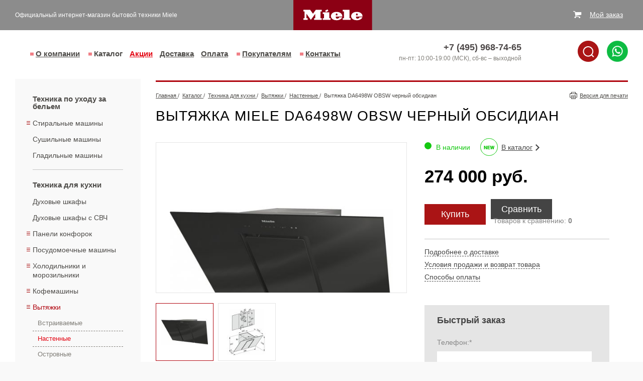

--- FILE ---
content_type: text/html; charset=UTF-8
request_url: https://www.ml-moscow.ru/tekhnika_dlya_kukhni/hoods/wall/da6498wobsw/
body_size: 12708
content:
<!doctype html>
<html>

<head>
	<meta http-equiv="Content-Type" content="text/html; charset=utf-8">
		<meta name="viewport" content="width=device-width, initial-scale=1.0">

		<link rel="shortcut icon" type="image/x-icon" href="/favicon.ico">

	<title>Вытяжка Miele DA6498W OBSW черный обсидиан - купить в Москве</title>
<meta name="msapplication-config" content="none" />
<meta name="description" content="Вытяжка Miele DA6498W OBSW черный обсидиан и другая техника в интернет-магазине официального представителя Miele в Москве. ➔ Подробное описание товара, акции, фото и цена. Осуществляем хранение и доставку товара!" />
<meta name="keywords" content="Вытяжка Miele DA6498W OBSW черный обсидиан" />
<link rel="stylesheet" href="/styles/minify/joins/layouts__dddb8094cf90c0fb8918ec020e4b6d36.css" />
<link rel="stylesheet" href="/styles/minify/joins/2284376455848a8d1076f2c21d16baff.css" />
<script src="/scripts/minify/joins/layouts__e43b5857715540a3dfe83453c196618e.js"></script>
<script src="/scripts/slick.min.js?1519364649"></script>
<script src="/scripts/fancybox.pack.js"></script>
<script src="/scripts/minify/joins/fcc0770c98dffc6439939537c3628032.js"></script>




	<meta name="tagline" content="http://techart.ru" />
<meta name="google-site-verification" content="34_tZCLQrpdzh9hr5m1q5lv9yQo81zOkhX1CEhvUEO4" />
<meta name="google-site-verification" content="XlWsswv7ErPuxmgWeIGgNYbmCfN4WBhnrX43jd_9ftI" />
<meta name="google-site-verification" content="RNzy2CQHgdjX3OVw3a4UW7PI8APi1hWpL_pqXw4G1YQ" />
<meta name='yandex-verification' content='556dd1afa8ed9fa4' />
<meta name="mailru-verification" content="35b1610da83031bb" />
<!-- Google Tag Manager -->
<script>(function(w,d,s,l,i){w[l]=w[l]||[];w[l].push({'gtm.start':
new Date().getTime(),event:'gtm.js'});var f=d.getElementsByTagName(s)[0],
j=d.createElement(s),dl=l!='dataLayer'?'&l='+l:'';j.async=true;j.src=
'https://www.googletagmanager.com/gtm.js?id='+i+dl;f.parentNode.insertBefore(j,f);
})(window,document,'script','dataLayer','GTM-5XVX35D');</script>
<!-- End Google Tag Manager -->
	<script type="application/ld+json">
	{
		"@context": "https://schema.org",
		"@type": "BreadcrumbList",
		"itemListElement": [{
			"@type": "ListItem",
			"position": 1,
			"name": "Главная",
			"item": "https://www.ml-moscow.ru/"
		}



			,{
			"@type": "ListItem",
			"position": 2,
			"name": "Каталог",
			"item": "https://www.ml-moscow.ru/catalog/"
		}

		
			,{
			"@type": "ListItem",
			"position": 3,
			"name": "Техника для кухни",
			"item": "https://www.ml-moscow.ru/tekhnika_dlya_kukhni/"
		}

		
			,{
			"@type": "ListItem",
			"position": 4,
			"name": "Вытяжки",
			"item": "https://www.ml-moscow.ru/tekhnika_dlya_kukhni/hoods/"
		}

		
			,{
			"@type": "ListItem",
			"position": 5,
			"name": "Настенные",
			"item": "https://www.ml-moscow.ru/tekhnika_dlya_kukhni/hoods/wall/"
		}

		
			,{
			"@type": "ListItem",
			"position": 6,
			"name": "Вытяжка DA6498W OBSW черный обсидиан",
			"item": "https://www.ml-moscow.ru/tekhnika_dlya_kukhni/hoods/wall/da6498wobsw/"
		}

		


		]
	}



</script>

</head>

<body class="work">

	<div class="hidden-block"><!-- Google Tag Manager (noscript) -->
<noscript><iframe src="https://www.googletagmanager.com/ns.html?id=GTM-5XVX35D"
height="0" width="0" style="display:none;visibility:hidden"></iframe></noscript>
<!-- End Google Tag Manager (noscript) -->

<!-- Global site tag (gtag.js) - Google Analytics -->
<script async src="https://www.googletagmanager.com/gtag/js?id=UA-53860563-1"></script>
<script>
  window.dataLayer = window.dataLayer || [];
  function gtag(){dataLayer.push(arguments);}
  gtag('js', new Date());

  gtag('config', 'UA-53860563-1');
</script>

<!-- Global site tag (gtag.js) - Google Analytics -->

<!-- Yandex.Metrika counter -->
<script type="text/javascript" >
   (function(m,e,t,r,i,k,a){m[i]=m[i]||function(){(m[i].a=m[i].a||[]).push(arguments)};
   m[i].l=1*new Date();k=e.createElement(t),a=e.getElementsByTagName(t)[0],k.async=1,k.src=r,a.parentNode.insertBefore(k,a)})
   (window, document, "script", "https://mc.yandex.ru/metrika/tag.js", "ym");

   ym(15500353, "init", {
        id:15500353,
        clickmap:true,
        trackLinks:true,
        accurateTrackBounce:true,
        webvisor:true
   });
</script>
<noscript><div><img src="https://mc.yandex.ru/watch/15500353" style="position:absolute; left:-9999px;" alt="" /></div></noscript>
<!-- /Yandex.Metrika counter --></div>

	<div class="shade"></div>

	<div class="lb-page ">

		<div class="lb-top ">
			<div class="lb-top__container">
				<div class="lb-top__left">
					<div class="burger-menu lb-top__burger-menu" id="js-open-menu">
						<svg class="burger-menu__icon">
							<use xmlns:xlink="http://www.w3.org/1999/xlink" xlink:href="#icon-menu">
								<svg viewBox="0 0 21 19" id="icon-menu" xmlns="http://www.w3.org/2000/svg">
									<path d="M0 8h21v3H0V8zm0 8h21v3H0v-3zM0 0h21v3H0V0z"></path>
								</svg>
							</use>
						</svg>
					</div>
					<div class="lb-slogan">
						<div class="lb-slogan__wrap">
															Официальный интернет-магазин бытовой техники Miele													</div>
					</div>
				</div>
									<a class="lb-logo" href="/"><img src="/images/layout/logo.svg" width="100%" min-height="60" alt="Бытовая техника Miele" title="Бытовая техника Miele"></a>
								<!--noindex-->
	<div class="cart-total">
		<div class="cart-total-wrapper cart-total-wrapper-1" style="margin-top: -19px">
			В заказе
			<a onclick="ym(15500353,'reachGoal','up-basket'); gtag('event', 'click', { 'event_category' : 'basket', 'event_label' : 'up-basket' });" class="cart-total-count-link" href="/shop/cart/"><span class="cart-total-count">0</span> товаров</a>
			<span class="show-for-smedium">
				на сумму
				<span class="cart-total-amount">0</span>
				руб
			</span>
		</div>
		<div class="cart-total-wrapper cart-total-wrapper-2">
			<a class="cart-total-count-link" href="/shop/cart/">Мой заказ</a>
		</div>
        <div class="cart-total__top-icon">
            <div class="cart-total__top-icon-img">
                <div class="cart-total__top-icon-quantity">0</div>
                <a onclick="ym(15500353,'reachGoal','up-basket'); gtag('event', 'click', { 'event_category' : 'basket', 'event_label' : 'up-basket' });" href="/shop/cart/" class="cart-total__top-icon-link"></a>
            </div>
        </div>
	</div>
	<div class="lb-cart-window">
		<div class="lb-cart-window-title g-button-28">Ваш заказ</div>
		<div class="lb-cart-window-close"></div>
		<div class="lb-cart-window-line-1">Товаров: <span class="cart-total-count">0</span> шт.</div>
		<div class="lb-cart-window-line-2"><span class="cart-total-amount">0</span> руб.</div>
		<a onclick="ym(15500353,'reachGoal','right-basket'); gtag('event', 'click', { 'event_category' : 'basket', 'event_label' : 'right-basket' });" class="lb-cart-window-link" href="/shop/cart/">Перейти</a>
	</div>
<!--/noindex-->
			</div>
		</div>

		<header class="lb-header ">
			<div class="lb-header__container">
				<div class="before-nav"></div>
				<nav class="b-nav">
					<ul class="b-menu b-menu--level_1">
			<button class="b-menu__close js-hide-menu">×</button>
	
			<li class="b-menu__item b-menu__item--level_1 b-menu__item--has-sub b-menu__item--nodus1">
							<a class="b-menu__link b-menu__link--level_1 b-menu__link--has-sub b-menu__link--nodus1" href="/about/" data-title="О компании">
					О компании				</a>
			
			<ul class="b-menu b-menu--level_2">
	
			<li class="b-menu__item b-menu__item--level_2 b-menu__item--nodus8">
							<a class="b-menu__link b-menu__link--level_2 b-menu__link--nodus8" href="/about/">
					О компании				</a>
			
					</li>
			<li class="b-menu__item b-menu__item--level_2 b-menu__item--nodus10">
							<a class="b-menu__link b-menu__link--level_2 b-menu__link--nodus10" href="/about/news/">
					Новости				</a>
			
					</li>
			<li class="b-menu__item b-menu__item--level_2 b-menu__item--nodus26">
							<a class="b-menu__link b-menu__link--level_2 b-menu__link--nodus26" href="/about/privacy-policy/">
					Политика конфиденциальности				</a>
			
					</li>
	</ul>
		</li>
			<li class="b-menu__item b-menu__item--level_1 b-menu__item--has-sub b-menu__item--production b-menu__item--current">
							<a class="b-menu__link b-menu__link--level_1 b-menu__link--has-sub b-menu__link--production b-menu__link--current" href="/catalog/" data-title="Каталог">
					Каталог				</a>
			
			<ul class="b-menu b-menu--level_2">
	
			<li class="b-menu__item b-menu__item--level_2 b-menu__item--nodus_taxonomy_80">
							<a class="b-menu__link b-menu__link--level_2 b-menu__link--nodus_taxonomy_80" href="/tekhnika_po_ukhodu_za_belem/">
					Техника по уходу за бельем				</a>
			
			<ul class="b-menu b-menu--level_3">
	
			<li class="b-menu__item b-menu__item--level_3 b-menu__item--nodus_taxonomy_23">
							<a class="b-menu__link b-menu__link--level_3 b-menu__link--nodus_taxonomy_23" href="/tekhnika_po_ukhodu_za_belem/washers/">
					Стиральные машины				</a>
			
					</li>
			<li class="b-menu__item b-menu__item--level_3 b-menu__item--nodus_taxonomy_24">
							<a class="b-menu__link b-menu__link--level_3 b-menu__link--nodus_taxonomy_24" href="/tekhnika_po_ukhodu_za_belem/dryers/">
					Сушильные машины				</a>
			
					</li>
			<li class="b-menu__item b-menu__item--level_3 b-menu__item--nodus_taxonomy_17">
							<a class="b-menu__link b-menu__link--level_3 b-menu__link--nodus_taxonomy_17" href="/tekhnika_po_ukhodu_za_belem/ironing-machines/">
					Гладильные машины				</a>
			
					</li>
	</ul>
		</li>
			<li class="b-menu__item b-menu__item--level_2 b-menu__item--nodus_taxonomy_81 b-menu__item--current">
							<a class="b-menu__link b-menu__link--level_2 b-menu__link--nodus_taxonomy_81 b-menu__link--current" href="/tekhnika_dlya_kukhni/">
					Техника для кухни				</a>
			
			<ul class="b-menu b-menu--level_3">
	
			<li class="b-menu__item b-menu__item--level_3 b-menu__item--nodus_taxonomy_6">
							<a class="b-menu__link b-menu__link--level_3 b-menu__link--nodus_taxonomy_6" href="/tekhnika_dlya_kukhni/ovens/">
					Духовые шкафы				</a>
			
					</li>
			<li class="b-menu__item b-menu__item--level_3 b-menu__item--nodus_taxonomy_26">
							<a class="b-menu__link b-menu__link--level_3 b-menu__link--nodus_taxonomy_26" href="/tekhnika_dlya_kukhni/ovens-microwave/">
					Духовые шкафы с СВЧ				</a>
			
					</li>
			<li class="b-menu__item b-menu__item--level_3 b-menu__item--nodus_taxonomy_2">
							<a class="b-menu__link b-menu__link--level_3 b-menu__link--nodus_taxonomy_2" href="/tekhnika_dlya_kukhni/cooktops/">
					Панели конфорок				</a>
			
					</li>
			<li class="b-menu__item b-menu__item--level_3 b-menu__item--nodus_taxonomy_11">
							<a class="b-menu__link b-menu__link--level_3 b-menu__link--nodus_taxonomy_11" href="/tekhnika_dlya_kukhni/dishwashers/">
					Посудомоечные машины				</a>
			
					</li>
			<li class="b-menu__item b-menu__item--level_3 b-menu__item--nodus_taxonomy_14">
							<a class="b-menu__link b-menu__link--level_3 b-menu__link--nodus_taxonomy_14" href="/tekhnika_dlya_kukhni/refrigerators/">
					Холодильники и морозильники				</a>
			
					</li>
			<li class="b-menu__item b-menu__item--level_3 b-menu__item--nodus_taxonomy_82">
							<a class="b-menu__link b-menu__link--level_3 b-menu__link--nodus_taxonomy_82" href="/tekhnika_dlya_kukhni/kofemashiny/">
					Кофемашины				</a>
			
					</li>
			<li class="b-menu__item b-menu__item--level_3 b-menu__item--nodus_taxonomy_5 b-menu__item--current">
							<a class="b-menu__link b-menu__link--level_3 b-menu__link--nodus_taxonomy_5 b-menu__link--current" href="/tekhnika_dlya_kukhni/hoods/">
					Вытяжки				</a>
			
					</li>
			<li class="b-menu__item b-menu__item--level_3 b-menu__item--nodus_taxonomy_10">
							<a class="b-menu__link b-menu__link--level_3 b-menu__link--nodus_taxonomy_10" href="/tekhnika_dlya_kukhni/steamers/">
					Пароварки				</a>
			
					</li>
			<li class="b-menu__item b-menu__item--level_3 b-menu__item--nodus_taxonomy_8">
							<a class="b-menu__link b-menu__link--level_3 b-menu__link--nodus_taxonomy_8" href="/tekhnika_dlya_kukhni/microwaves/">
					Микроволновые печи				</a>
			
					</li>
			<li class="b-menu__item b-menu__item--level_3 b-menu__item--nodus_taxonomy_50">
							<a class="b-menu__link b-menu__link--level_3 b-menu__link--nodus_taxonomy_50" href="/tekhnika_dlya_kukhni/heater/">
					Подогреватели посуды				</a>
			
					</li>
			<li class="b-menu__item b-menu__item--level_3 b-menu__item--nodus_taxonomy_78">
							<a class="b-menu__link b-menu__link--level_3 b-menu__link--nodus_taxonomy_78" href="/tekhnika_dlya_kukhni/ranges-cooker/">
					Комбинированные плиты Range Cooker				</a>
			
					</li>
			<li class="b-menu__item b-menu__item--level_3 b-menu__item--nodus_taxonomy_51">
							<a class="b-menu__link b-menu__link--level_3 b-menu__link--nodus_taxonomy_51" href="/tekhnika_dlya_kukhni/vakkumator/">
					Вакууматоры				</a>
			
					</li>
	</ul>
		</li>
			<li class="b-menu__item b-menu__item--level_2 b-menu__item--nodus_taxonomy_84">
							<a class="b-menu__link b-menu__link--level_2 b-menu__link--nodus_taxonomy_84" href="/tekhnika_po_ukhodu_za_domom/">
					Техника по уходу за домом				</a>
			
			<ul class="b-menu b-menu--level_3">
	
			<li class="b-menu__item b-menu__item--level_3 b-menu__item--nodus_taxonomy_45">
							<a class="b-menu__link b-menu__link--level_3 b-menu__link--nodus_taxonomy_45" href="/tekhnika_po_ukhodu_za_domom/pylesosy/">
					Пылесосы				</a>
			
					</li>
			<li class="b-menu__item b-menu__item--level_3 b-menu__item--nodus_taxonomy_86">
							<a class="b-menu__link b-menu__link--level_3 b-menu__link--nodus_taxonomy_86" href="/tekhnika_po_ukhodu_za_domom/robot-pylesosy/">
					Роботы-пылесосы				</a>
			
					</li>
			<li class="b-menu__item b-menu__item--level_3 b-menu__item--nodus_taxonomy_49">
							<a class="b-menu__link b-menu__link--level_3 b-menu__link--nodus_taxonomy_49" href="/tekhnika_po_ukhodu_za_domom/aksessuary/">
					Аксессуары к пылесосам				</a>
			
					</li>
	</ul>
		</li>
			<li class="b-menu__item b-menu__item--level_2 b-menu__item--nodus_taxonomy_83">
							<a class="b-menu__link b-menu__link--level_2 b-menu__link--nodus_taxonomy_83" href="/aksessuary_i_bytovaya_khimiya/">
					Аксессуары и бытовая химия				</a>
			
			<ul class="b-menu b-menu--level_3">
	
			<li class="b-menu__item b-menu__item--level_3 b-menu__item--nodus_taxonomy_47">
							<a class="b-menu__link b-menu__link--level_3 b-menu__link--nodus_taxonomy_47" href="/aksessuary_i_bytovaya_khimiya/bytovaya_khimiya/">
					Моющие средства				</a>
			
					</li>
	</ul>
		</li>
	</ul>
		</li>
			<li class="b-menu__item b-menu__item--level_1 b-menu__item--nodus24">
							<a class="b-menu__link b-menu__link--level_1 b-menu__link--nodus24" href="/sale/" style="color: #e30613;">
					Акции				</a>
			
					</li>
			<li class="b-menu__item b-menu__item--level_1 b-menu__item--nodus3">
							<a class="b-menu__link b-menu__link--level_1 b-menu__link--nodus3" href="/delivery/">
					Доставка				</a>
			
					</li>
			<li class="b-menu__item b-menu__item--level_1 b-menu__item--nodus4">
							<a class="b-menu__link b-menu__link--level_1 b-menu__link--nodus4" href="/pay/">
					Оплата				</a>
			
					</li>
			<li class="b-menu__item b-menu__item--level_1 b-menu__item--has-sub b-menu__item--nodus5">
							<a class="b-menu__link b-menu__link--level_1 b-menu__link--has-sub b-menu__link--nodus5" href="/help/how_to_order/" data-title="Покупателям">
					Покупателям				</a>
			
			<ul class="b-menu b-menu--level_2">
	
			<li class="b-menu__item b-menu__item--level_2 b-menu__item--nodus12">
							<a class="b-menu__link b-menu__link--level_2 b-menu__link--nodus12" href="/help/how_to_order/">
					Покупателям				</a>
			
					</li>
			<li class="b-menu__item b-menu__item--level_2 b-menu__item--nodus13">
							<a class="b-menu__link b-menu__link--level_2 b-menu__link--nodus13" href="/help/terms_of_sale/">
					Условия продажи				</a>
			
					</li>
			<li class="b-menu__item b-menu__item--level_2 b-menu__item--nodus20">
							<a class="b-menu__link b-menu__link--level_2 b-menu__link--nodus20" href="/help/services/">
					Дополнительные услуги				</a>
			
					</li>
			<li class="b-menu__item b-menu__item--level_2 b-menu__item--nodus22">
							<a class="b-menu__link b-menu__link--level_2 b-menu__link--nodus22" href="/video/">
					Видео				</a>
			
					</li>
			<li class="b-menu__item b-menu__item--level_2 b-menu__item--nodus11">
							<a class="b-menu__link b-menu__link--level_2 b-menu__link--nodus11" href="/publications/">
					Полезные статьи и обзоры				</a>
			
					</li>
			<li class="b-menu__item b-menu__item--level_2 b-menu__item--nodus25">
							<a class="b-menu__link b-menu__link--level_2 b-menu__link--nodus25" href="/recipes/">
					Рецепты				</a>
			
					</li>
	</ul>
		</li>
			<li class="b-menu__item b-menu__item--level_1 b-menu__item--has-sub b-menu__item--nodus7">
							<a class="b-menu__link b-menu__link--level_1 b-menu__link--has-sub b-menu__link--nodus7" href="/contacts/" data-title="Контакты">
					Контакты				</a>
			
			<ul class="b-menu b-menu--level_2">
	
			<li class="b-menu__item b-menu__item--level_2 b-menu__item--nodus16">
							<a class="b-menu__link b-menu__link--level_2 b-menu__link--nodus16" href="/contacts/">
					Контакты				</a>
			
					</li>
			<li class="b-menu__item b-menu__item--level_2 b-menu__item--nodus18">
							<a class="b-menu__link b-menu__link--level_2 b-menu__link--nodus18" href="/contacts/question/">
					Задать вопрос				</a>
			
					</li>
	</ul>
		</li>
	</ul>
				</nav>

				<div class="lb-phone">
					<span class="number">
						<div class="phone-container show-for-large"><span onclick="gtag('event', 'click', { 'event_category' : 'telefon', 'event_label' : 'tel' });" class="ya-phone">+7 (495) 968-74-65</span></div>
						<div class="phone-container hide-for-large"><a onclick="gtag('event', 'click', { 'event_category' : 'telefon', 'event_label' : 'tel' });" class="ya-phone" href="tel:+74959687465">+7 (495) 968-74-65</a></div>
					</span><br>
					<span class="timework">пн-пт: 10:00-19:00 (МСК), сб-вс &ndash; выходной</span>
				</div>
				<div class="search-whatsapp-wrapper">
					<div class="top-search" id="top-search">
						<div class="lb-search" id="top-search-input">
							<form class="search-form" method="GET" action="/search/">
								<input id="search-bar-top" name="text" class="search-text" required>
								<label for="search-bar-top">Поиск</label>
								<input type="submit" value="">
							</form>
						</div>
						<img class="top-search-icon" id="top-search-icon" width="42" src="/images/search.png" alt="search">
					</div>
					<div class="top-phone-whatsapp" id="top-phone-whatsapp">
						<a target="_blank" href="//wa.me/79039687465"><img width="42" src="/images/whatsapp.png" alt="whatsapp"></a>
					</div>
				</div>
			</div>
		</header>

		
		<main class="lb-content">
			<div class="lb-content__container">
									<div class="lb-content-left lb-production-nav nav-on-secondary ">
						<ul class="l1">
			<li>
							<a class="link-item sub" href="/tekhnika_po_ukhodu_za_belem/">Техника по уходу за бельем</a>
			<ul class="l2">
			<li>
							<a class="link-item sub" href="/tekhnika_po_ukhodu_za_belem/washers/">Стиральные машины</a>
			<ul class="l3">
			<li>
							<a class="link-item" href="/tekhnika_po_ukhodu_za_belem/washers/front-loading/">С фронтальной загрузкой</a>
			</li>
				<li>
							<a class="link-item" href="/tekhnika_po_ukhodu_za_belem/washers/vertical-loading/">С вертикальной загрузкой</a>
			</li>
				<li>
							<a class="link-item" href="/tekhnika_po_ukhodu_za_belem/washers/washers-dryers/">Стиральные машины с сушкой</a>
			</li>
		</ul></li>
				<li>
							<a class="link-item" href="/tekhnika_po_ukhodu_za_belem/dryers/">Сушильные машины</a>
			</li>
				<li>
							<a class="link-item" href="/tekhnika_po_ukhodu_za_belem/ironing-machines/">Гладильные машины</a>
			</li>
		</ul></li>
				<li class="current">
							<a class="link-item sub" href="/tekhnika_dlya_kukhni/">Техника для кухни</a>
			<ul class="l2">
			<li>
							<a class="link-item" href="/tekhnika_dlya_kukhni/ovens/">Духовые шкафы</a>
			</li>
				<li>
							<a class="link-item" href="/tekhnika_dlya_kukhni/ovens-microwave/">Духовые шкафы с СВЧ</a>
			</li>
				<li>
							<a class="link-item sub" href="/tekhnika_dlya_kukhni/cooktops/">Панели конфорок</a>
			<ul class="l3">
			<li>
							<a class="link-item" href="/tekhnika_dlya_kukhni/cooktops/electrical/">Электрические</a>
			</li>
				<li>
							<a class="link-item" href="/tekhnika_dlya_kukhni/cooktops/induction/">Индукционные</a>
			</li>
				<li>
							<a class="link-item" href="/tekhnika_dlya_kukhni/cooktops/gas/">Газовые</a>
			</li>
				<li>
							<a class="link-item" href="/tekhnika_dlya_kukhni/cooktops/domino/">Серия Домино</a>
			</li>
		</ul></li>
				<li>
							<a class="link-item sub" href="/tekhnika_dlya_kukhni/dishwashers/">Посудомоечные машины</a>
			<ul class="l3">
			<li>
							<a class="link-item" href="/tekhnika_dlya_kukhni/dishwashers/solo/">Отдельно стоящие шириной 60 см</a>
			</li>
				<li>
							<a class="link-item" href="/tekhnika_dlya_kukhni/dishwashers/build45/">Встраиваемые шириной 45 см</a>
			</li>
				<li>
							<a class="link-item" href="/tekhnika_dlya_kukhni/dishwashers/built60/">Встраиваемые шириной 60 см</a>
			</li>
				<li>
							<a class="link-item" href="/tekhnika_dlya_kukhni/dishwashers/solo45/">Отдельно стоящие шириной 45 см</a>
			</li>
		</ul></li>
				<li>
							<a class="link-item sub" href="/tekhnika_dlya_kukhni/refrigerators/">Холодильники и морозильники</a>
			<ul class="l3">
			<li>
							<a class="link-item" href="/tekhnika_dlya_kukhni/refrigerators/solo-single-door/">Отдельностоящие однокамерные</a>
			</li>
				<li>
							<a class="link-item" href="/tekhnika_dlya_kukhni/refrigerators/solo-two-compartment/">Отдельностоящие двухкамерные</a>
			</li>
				<li>
							<a class="link-item" href="/tekhnika_dlya_kukhni/refrigerators/solo-freezers/">Отдельностоящие морозильники</a>
			</li>
				<li>
							<a class="link-item" href="/tekhnika_dlya_kukhni/refrigerators/built-single-door/">Встраиваемые однокамерные</a>
			</li>
				<li>
							<a class="link-item" href="/tekhnika_dlya_kukhni/refrigerators/built-two-compartment/">Встраиваемые двухкамерные</a>
			</li>
				<li>
							<a class="link-item" href="/tekhnika_dlya_kukhni/refrigerators/built-freezers/">Встраиваемые морозильники</a>
			</li>
				<li>
							<a class="link-item" href="/tekhnika_dlya_kukhni/refrigerators/wine-racks/">Винные холодильники</a>
			</li>
		</ul></li>
				<li>
							<a class="link-item sub" href="/tekhnika_dlya_kukhni/kofemashiny/">Кофемашины</a>
			<ul class="l3">
			<li>
							<a class="link-item" href="/tekhnika_dlya_kukhni/kofemashiny/build_coffee_maker/">Встраиваемые кофемашины</a>
			</li>
				<li>
							<a class="link-item" href="/tekhnika_dlya_kukhni/kofemashiny/solo_coffee_maker/">Соло кофемашины</a>
			</li>
		</ul></li>
				<li class="current">
							<a class="link-item sub" href="/tekhnika_dlya_kukhni/hoods/">Вытяжки</a>
			<ul class="l3">
			<li>
							<a class="link-item" href="/tekhnika_dlya_kukhni/hoods/built/">Встраиваемые</a>
			</li>
				<li class="current">
							<a class="link-item" href="/tekhnika_dlya_kukhni/hoods/wall/">Настенные</a>
			</li>
				<li>
							<a class="link-item" href="/tekhnika_dlya_kukhni/hoods/island/">Островные</a>
			</li>
		</ul></li>
				<li>
							<a class="link-item" href="/tekhnika_dlya_kukhni/steamers/">Пароварки</a>
			</li>
				<li>
							<a class="link-item" href="/tekhnika_dlya_kukhni/microwaves/">Микроволновые печи</a>
			</li>
				<li>
							<a class="link-item" href="/tekhnika_dlya_kukhni/heater/">Подогреватели посуды</a>
			</li>
				<li>
							<a class="link-item" href="/tekhnika_dlya_kukhni/ranges-cooker/">Комбинированные плиты Range Cooker</a>
			</li>
				<li>
							<a class="link-item" href="/tekhnika_dlya_kukhni/vakkumator/">Вакууматоры</a>
			</li>
		</ul></li>
				<li>
							<a class="link-item sub" href="/tekhnika_po_ukhodu_za_domom/">Техника по уходу за домом</a>
			<ul class="l2">
			<li>
							<a class="link-item" href="/tekhnika_po_ukhodu_za_domom/pylesosy/">Пылесосы</a>
			</li>
				<li>
							<a class="link-item" href="/tekhnika_po_ukhodu_za_domom/robot-pylesosy/">Роботы-пылесосы</a>
			</li>
				<li>
							<a class="link-item" href="/tekhnika_po_ukhodu_za_domom/aksessuary/">Аксессуары к пылесосам</a>
			</li>
		</ul></li>
				<li>
							<a class="link-item sub" href="/aksessuary_i_bytovaya_khimiya/">Аксессуары и бытовая химия</a>
			<ul class="l2">
			<li>
							<a class="link-item" href="/aksessuary_i_bytovaya_khimiya/bytovaya_khimiya/">Моющие средства</a>
			</li>
		</ul></li>
		</ul>											</div>
					<div class="lb-content-right">
						<div>
															<div class="lb-route">
									<span>
	<a href="/">
		<span>Главная</span>
	</a>
</span>
			/&nbsp;
			<span>
				<a href="/catalog/">
					<span>Каталог</span>
				</a>
			</span>
					/&nbsp;
			<span>
				<a href="/tekhnika_dlya_kukhni/">
					<span>Техника для кухни</span>
				</a>
			</span>
					/&nbsp;
			<span>
				<a href="/tekhnika_dlya_kukhni/hoods/">
					<span>Вытяжки</span>
				</a>
			</span>
					/&nbsp;
			<span>
				<a href="/tekhnika_dlya_kukhni/hoods/wall/">
					<span>Настенные</span>
				</a>
			</span>
					/&nbsp;
			<span>Вытяжка DA6498W OBSW черный обсидиан</span>

		
																			<a class="lb-print show-for-large" href="/print/tekhnika_dlya_kukhni/hoods/wall/da6498wobsw/" target="_blank">
											Версия для печати
										</a>
																	</div>
													</div>
						
<div class="catalog-full catalog-1053 catalog-group-32">
	<div itemscope itemtype="https://schema.org/Product">
		<h1 itemprop="name" >Вытяжка Miele DA6498W OBSW черный обсидиан</h1>
		<div class="product-head">
			<div class="product-left-column">
				<div class="photos-thumb">
											<a class="zoom photo-thumb-0" href="/files/nodus_items/0002/1053/photo/vytyazhka_da6498w_obsw_chernyi_obsidian-0-1565779115.jpg" title="Вытяжка DA6498W OBSW черный обсидиан, фото 1" rel="pr-photo-1053"><img itemprop="image" src="/files/nodus_items/0002/1053/_cache/photo/margins500x500ffffff/vytyazhka_da6498w_obsw_chernyi_obsidian-0-1565779115.jpg" alt="Вытяжка DA6498W OBSW черный обсидиан, фото 1" title="Вытяжка DA6498W OBSW черный обсидиан, фото 1"></a>
											<a class="zoom photo-thumb-1" href="/files/nodus_items/0002/1053/photo/vytyazhka_da6498w_obsw_chernyi_obsidian-1-1565779116.jpg" title="Вытяжка DA6498W OBSW черный обсидиан, фото 2" rel="pr-photo-1053"><img itemprop="image" src="/files/nodus_items/0002/1053/_cache/photo/margins500x500ffffff/vytyazhka_da6498w_obsw_chernyi_obsidian-1-1565779116.jpg" alt="Вытяжка DA6498W OBSW черный обсидиан, фото 2" title="Вытяжка DA6498W OBSW черный обсидиан, фото 2"></a>
									</div>
				<div class="photos-mini">
											<a class="photo-mini photo-mini-0" href="/files/nodus_items/0002/1053/photo/vytyazhka_da6498w_obsw_chernyi_obsidian-0-1565779115.jpg" title="Вытяжка DA6498W OBSW черный обсидиан, фото 1" data-thumb="0"><img src="/files/nodus_items/0002/1053/_cache/photo/margins115x115ffffff/vytyazhka_da6498w_obsw_chernyi_obsidian-0-1565779115.jpg" alt="Вытяжка DA6498W OBSW черный обсидиан, фото 1"></a>
											<a class="photo-mini photo-mini-1" href="/files/nodus_items/0002/1053/photo/vytyazhka_da6498w_obsw_chernyi_obsidian-1-1565779116.jpg" title="Вытяжка DA6498W OBSW черный обсидиан, фото 2" data-thumb="1"><img src="/files/nodus_items/0002/1053/_cache/photo/margins115x115ffffff/vytyazhka_da6498w_obsw_chernyi_obsidian-1-1565779116.jpg" alt="Вытяжка DA6498W OBSW черный обсидиан, фото 2"></a>
									</div>
			</div>
			<div class="product-right-column">
				<div class="b-product-info">
					<div class="b-product-info__row b-product-info__row--back">
                        <div class="b-product-info__row--left">
                            <div class="product-status product-status-1">
                                В наличии                            </div>
                            <div class="product-marks">
                                                                                                                                    <div class="product-mark product-mark__new">
                                        <div class="product-mark__note product-mark__note--new">
                                            <div class="product-mark__note-triangle product-mark__note-triangle--new"></div>
                                            <span class="product-mark__note-text">Новинка</span>
                                        </div>
                                    </div>
                                                            </div>
                        </div>
						<div class="b-product-info__cell b-product-info__cell--back">
							<a class="product-back" href="/tekhnika_dlya_kukhni/hoods/wall/">В каталог</a>
						</div>
					</div>

					<div class="b-product-info__row b-product-info__row--close b-product-info__row--price">
						<div class="b-product-info__cell b-product-info__cell--price">
															<div itemprop="offers" itemscope itemtype="https://schema.org/Offer">
									<div itemprop="price" class="product-price" content="274000">
										274&nbsp;000 руб.
									</div>
									<span class="priceCurrency" itemprop="priceCurrency">RUB</span>
									<span itemprop="availability" style="display: none;" content="InStock">В наличии</span>
								</div>
							
													</div>
						<div class="b-product-info__cell b-product-info__cell--warranty">
							<div class="product-garanty product-garanty--0"></div>
						</div>
					</div>

					<div class="b-product-info__row b-product-info__row--close b-product-info__row--center b-product-info__row--order">
						<div class="b-product-info__cell b-product-info__cell--buy">
							<div class="add-to-cart" data-code="1053" data-old-price="0" data-price="274000" data-title="Вытяжка DA6498W OBSW черный обсидиан" data-url="/tekhnika_dlya_kukhni/hoods/wall/da6498wobsw/">
	<div class="product-buy add-to-cart-link add-to-cart-add ">
		<span class="product-not-added b-button  b-button--redisign" onclick='ym(15500353,"reachGoal","zakaz-kart"); gtag("event", "click", { "event_category" : "button", "event_label" : "zakaz-kart" });'>Купить</span>
		<a class="product-added b-button  b-button--redisign" onclick='ym(15500353,"reachGoal","yzhe-v-korzine-kart"); gtag("event", "click", { "event_category" : "basket", "event_label" : "yzhe-v-korzine-kart" });' href="/shop/cart/">В заказе</a>
	</div>
</div>
						</div>
						<div class="b-product-info__cell b-product-info__cell--comparison">
							<div class="product-comparison">
								<div class="comparison-link">
	<input  name="to_comparison_1053" id="to_comparison_1053" type="checkbox" value="1053" data-group="32" class="to_comparison" />
	<label onclick="ym(15500353,'reachGoal','sravnit-dobavit'); gtag('event', 'click', { 'event_category' : 'button', 'event_label' : 'sravnit-dobavit' });" class="compare_text" for="to_comparison_1053">Сравнить</label>
</div>
								<div id="compare-list" data-group="32">

				<div class="compare-title">Товаров к сравнению: <b>0</b></div>
	
		</div>
<script type="text/javascript">
	$(function () {
		var comparisonOptions = {
			mode: 'compare',
			url: '/catalog/compare/list/',
			group: 32		};
		Comparative.start(comparisonOptions);
	});
</script>
							</div>
						</div>
					</div>
					
					<div class="b-product-info__cell b-product-info__cell--separator"></div>

					<div class="b-product-info__rows-wrapper b-product-info__row--links">

					<div class="b-product-info__row">
						<div class="b-product-info__cell b-product-info__cell--quick">
							<a class="product-transite ajax" href="/delivery/"
						   onclick="ga('send', 'event', 'link', 'click', 'dostavka kartochka');">Подробнее о доставке</a>
						<br>

							<a class="product-bay-back ajax" href="/help/terms_of_sale/"
						   onclick="ga('send', 'event', 'link', 'click', 'vozvrat kartochka');">Условия продажи и возврат
							товара</a>
						<br>

							<a class="product-pay-method ajax" href="/pay/"
						   onclick="ga('send', 'event', 'link', 'click', 'oplata kartochka');">Способы оплаты</a>
						</div>
					</div>

					<div class="b-product-info__cell b-product-info__cell--article">
											</div>

					</div>

					<div class="b-product-info__cell b-product-info__cell--announce">
											</div>

					<div class="b-product-info__cell b-product-info__cell--form">
						<div data-form-container="1" class="product-form">
<div class="form">
<h2>Быстрый заказ</h2><form action="/forms/fast_order/" method="post" id="fast_order_form" enctype="application/x-www-form-urlencoded" data-ajax-form="1" onSubmit="ym(15500353,&quot;reachGoal&quot;,&quot;fast-order&quot;); gtag('event', 'send', { 'event_category' : 'forms', 'event_label' : 'fast-order' });"><fieldset><input type="hidden" name="fast_order[_form_name_]" value="fast_order" id="fast_order__form_name_" data-field-name="_form_name_" /><input type="hidden" name="fast_order[_referer_]" value="574288aa9da8ba6de230296a31ef1797" id="fast_order__referer_" data-field-name="_referer_" /><div class="field field-phone  field-type--text">
	<label for="fast_order_phone" class="label-phone left">Телефон:</label>	<div class="right">
		<input type="text" name="fast_order[phone]" value="" id="fast_order_phone" data-validate-presence="Введите телефон!" class="validable" data-field-name="phone" />
		
			</div>
</div>
<div class="field field-comment  field-type--textarea">
	<label for="fast_order_comment" class="label-comment left">Комментарий к заказу:</label>	<div class="right">
		<textarea name="fast_order[comment]" id="fast_order_comment" style="&quot; &quot;" data-field-name="comment" class="use-tab-key"></textarea>
		
			</div>
</div>
<div class="field field-confirm  field-type--e_checkbox">
	<div class="e-checkbox-left"></div>
	<div class="right">
		<input type="checkbox" value="1" checked="checked" name="fast_order[confirm]" id="fast_order_confirm" data-validate-presence="Вы не согласились на обработку данных!" class="validable" data-field-name="confirm" />		<label class="e-checkbox-label" for="fast_order_confirm">confirm</label>
					<span class="e-checkbox-caption">
				Согласен на обработку персональных данных (<span>подробнее</span>)<br>* Обязательно к заполнению			</span>
							<div class="e-checkbox-text">
				Настоящим подтверждаю свое согласие на обработку персональных данных, ознакомлен и согласен с условиями <a href="/about/privacy-policy/" class="ajax">политики конфиденциальности</a>			</div>
				<script>
			$(function () {
				$('#fast_order_form .field-confirm.field-type--e_checkbox .e-checkbox-caption>span').on('click', function () {
					$('.e-checkbox-text').stop().slideToggle();
				});
			});
		</script>
	</div>

</div>
<input type="hidden" name="fast_order[f_protect_code]" value="d058b9b1d6dfea718e13774b84daeb9e" id="fast_order_f_protect_code" /><input type="hidden" name="fast_order[protect]" value="" id="fast_order_protect" data-field-name="protect" /><script type="text/javascript">
<!--
$(function() {
	var v = '';
	v = v.concat(27/3);v = v.concat(2*2*2);v = v.concat(3*3);v = v.concat('0');v = v.concat('6');	$('#fast_order_protect').attr('value',v);
});
//-->
</script>
<input type="hidden" name="fast_order[uid]" value="" id="fast_order_uid" data-field-name="uid" /><input type="hidden" name="fast_order[product]" value="Вытяжка DA6498W OBSW черный обсидиан" id="fast_order_product" data-field-name="product" /><input type="hidden" name="fast_order[product_id]" value="1053" id="fast_order_product_id" data-field-name="product_id" /><input type="hidden" name="fast_order[price]" value="274000" id="fast_order_price" data-field-name="price" /><input type="submit" value="Отправить" class="g-button-28 b-button--redisign">
</fieldset></form></div>
</div>

					</div>
				</div>
			</div>
		</div>

				<div class="production-tab-bar">
							<div class="tab-button b-description">Описание</div>
			
							<div class="tab-button b-button--inactive b-info">Характеристики</div>
														</div>

					<div itemprop="description" class="production-tab production-tab-description">
				<p>• Ширина: 90 см <br> • Производительность (интенс.): 610 м3/час <br> • Уровень шума (интенс.): 64 дБ <br> • Корпус из стекла в цветечёрный обсидиан <br> • Скоростные режимы: 3 + интенсивный <br> • Автоматическое отключение интенсивной ступени мощности <br> • LED-освещение, с диммером <br> • Остаточный ход мотора <br> • Мотор с двусторонним всасыванием <br> • 1 съемный жироулавливающий фильтр <br> • Работа в режиме циркуляции <br> • Дополнительно приобретаемые принадлежности для режима циркуляции: угольный фильтр DKF 25-1 <br> • WiFi Conn@ct, Conn@ctivity 3.0, Conn@ctivity 2.0 <br> Сертификат соответствия ТР ТС RU C-DE.АЯ46.В.85652 от 14.06.2018, срок действия до 13.06.2023, выдавший орган: РОСТЕСТ</p>									<div class="production-note">Товар является собственностью ООО Миле СНГ<br>
<span class="e-checkbox-caption">Все сведения, указанные на сайте, носят информационный характер и не являются публичной офертой. Производитель на свое усмотрение и без дополнительных уведомлений может менять комплектацию, внешний вид, страну производства и технические характеристики модели. Уточняйте подробную информацию о товаре в инструкции.</span></div>
							</div>
		
					<div class="production-tab production-tab-info" style="display: none;">
				<div class="no-category">
																																																																</div><div class="product-category product-open">
					<div class="product-category-title">Особенности модели</div>
										<div class="product-line">
						<div class="product-title">Количество режимов скорости</div>
						<div class="product-value">3+интенсивный</div>
					</div>
																																								<div class="product-line">
						<div class="product-title">Режим работы</div>
						<div class="product-value">Отвод воздуха и циркуляция</div>
					</div>
																																																						</div><div class="product-category product-open">
					<div class="product-category-title">Управление</div>
										<div class="product-line">
						<div class="product-title">Освещение с функцией диммера</div>
						<div class="product-value">Да</div>
					</div>
																																																																																				</div><div class="product-category product-open">
					<div class="product-category-title">Оснащение</div>
										<div class="product-line">
						<div class="product-title">Количество моторов</div>
						<div class="product-value">1</div>
					</div>
																									<div class="product-line">
						<div class="product-title">Мотор с двусторонним всасыванием</div>
						<div class="product-value">Да</div>
					</div>
																																																																																																																																																															</div><div class="product-category product-open">
					<div class="product-category-title">Параметры экономичности и эффективности</div>
										<div class="product-line">
						<div class="product-title">Мощность мотора, куб.м/ч</div>
						<div class="product-value">610</div>
					</div>
																																																																					</div><div class="product-category product-open">
					<div class="product-category-title">Общие параметры</div>
										<div class="product-line">
						<div class="product-title">Способ установки</div>
						<div class="product-value">Декоративная настенная</div>
					</div>
																																																																																																																																	</div><div class="product-category product-open">
					<div class="product-category-title">Принадлежности</div>
										<div class="product-line">
						<div class="product-title">Фильтр с активированным углем</div>
						<div class="product-value">DKF 25-1</div>
					</div>
																													</div>
									<div class="production-note">Товар является собственностью ООО Миле СНГ<br>
<span class="e-checkbox-caption">Все сведения, указанные на сайте, носят информационный характер и не являются публичной офертой. Производитель на свое усмотрение и без дополнительных уведомлений может менять комплектацию, внешний вид, страну производства и технические характеристики модели. Уточняйте подробную информацию о товаре в инструкции.</span></div>
							</div>
		
		
		
		
					<a class="product-download-file file-pdf"
			   href="/files/nodus_items/0002/1053/documents/0-instruktsiya_po_ekspluatatsii_da6498w_obsw-1565779116.pdf" target="_blank">
				<span class="product-file-title">Инструкция по эксплуатации DA6498W OBSW.pdf</span>
				<span
					class="product-file-comment">(PDF, 2.10 МБ)</span>
			</a>
		
		
		<div class="production-tab production-tab-reviews-form" style="display: none;">
			<div id="add_reviews" class="add_reviews_main">
	<div class="load"><div></div></div>
	<div class="add-reviews-header">
		<h2>Мой отзыв о товаре Вытяжка Miele DA6498W OBSW черный обсидиан</h2>
	</div>
	<div class="add-reviews-body">
		<div class="reviews_error">
					</div>

		<div class="add-reviews-attention">
			Внимание! Публикуются только взвешенные, разумные отзывы о товаре!	
		</div>

		<form action="add/" method="post" id="add_reviews_form" enctype="application/x-www-form-urlencoded"><fieldset>					<div class="cols col0">
				<div class="field field-rating  field-type--radio">
	<label for="add_reviews_rating" class="label-rating left"><span class="star">*</span>Ваша оценка:</label>	<div class="right">
				<label><input data-validate-presence="Поставьте оценку!" class="validable" data-field-name="rating" type="radio" name="add_reviews[rating]" value="5" />		<span>5&nbsp;</span></label>
			<label><input data-validate-presence="Поставьте оценку!" class="validable" data-field-name="rating" type="radio" name="add_reviews[rating]" value="4" />		<span>4&nbsp;</span></label>
			<label><input data-validate-presence="Поставьте оценку!" class="validable" data-field-name="rating" type="radio" name="add_reviews[rating]" value="3" />		<span>3&nbsp;</span></label>
			<label><input data-validate-presence="Поставьте оценку!" class="validable" data-field-name="rating" type="radio" name="add_reviews[rating]" value="2" />		<span>2&nbsp;</span></label>
			<label><input data-validate-presence="Поставьте оценку!" class="validable" data-field-name="rating" type="radio" name="add_reviews[rating]" value="1" />		<span>1&nbsp;</span></label>
	
		
			</div>
</div>
<div class="field field-name  field-type--text">
	<label for="add_reviews_name" class="label-name left">&nbsp;</label>	<div class="right">
		<input type="text" name="add_reviews[name]" value="" id="add_reviews_name" required="required" placeholder="*Имя (Будет опубликовано)" data-validate-presence="Введите имя!" class="validable" data-field-name="name" />
		
			</div>
</div>
<div class="field field-mail  field-type--email">
	<label for="add_reviews_mail" class="label-mail left">&nbsp;</label>	<div class="right">
		<input type="email" name="add_reviews[mail]" value="" id="add_reviews_mail" style=" " required="required" placeholder="*Email (Не будет опубликован)" data-validate-presence="Введите Email!" data-validate-match="^$|^[a-zA-Z0-9._%+-]+@[a-zA-Z0-9.-]+\.[a-zA-Z]{2,4}$" data-validate-match-message="Email некорректный!" data-validate-match-mods="" class="validable" data-field-name="mail" />
		
			</div>
</div>
<div class="field field-benefits  field-type--textarea">
	<label for="add_reviews_benefits" class="label-benefits left">&nbsp;</label>	<div class="right">
		<textarea name="add_reviews[benefits]" id="add_reviews_benefits" placeholder="Преимущества" data-field-name="benefits" class="use-tab-key" style="width: 300px;height:100px;"></textarea>
		
			</div>
</div>
<div class="field field-limitations  field-type--textarea">
	<label for="add_reviews_limitations" class="label-limitations left">&nbsp;</label>	<div class="right">
		<textarea name="add_reviews[limitations]" id="add_reviews_limitations" placeholder="Недостатки" data-field-name="limitations" class="use-tab-key" style="width: 300px;height:100px;"></textarea>
		
			</div>
</div>
<div class="field field-content  field-type--textarea">
	<label for="add_reviews_content" class="label-content left">&nbsp;</label>	<div class="right">
		<textarea name="add_reviews[content]" id="add_reviews_content" style="width: 300px;height:100px;" placeholder="Коментарий" data-field-name="content" class="use-tab-key"></textarea>
		
			</div>
</div>
<input type="hidden" name="add_reviews[f_protect_code]" value="f3ccfe27b7e2e37bdc8f7dfd9a5754e0" id="add_reviews_f_protect_code" /><input type="hidden" name="add_reviews[protect]" value="" id="add_reviews_protect" data-field-name="protect" /><script type="text/javascript">
<!--
$(function() {
	var v = '';
	v = v.concat(2+2);v = v.concat('2');v = v.concat(6/2);v = v.concat(8);v = v.concat('1');	$('#add_reviews_protect').attr('value',v);
});
//-->
</script>
<input type="hidden" name="add_reviews[filter]" value="1053" id="add_reviews_filter" data-field-name="filter" /><div class="field field-confirm  field-type--e_checkbox">
	<div class="e-checkbox-left"></div>
	<div class="right">
		<input type="checkbox" value="1" checked="checked" name="add_reviews[confirm]" id="add_reviews_confirm" required="required" data-validate-presence="Вы не согласились на обработку данных!" class="validable" data-field-name="confirm" />		<label class="e-checkbox-label" for="add_reviews_confirm">confirm</label>
					<span class="e-checkbox-caption">
				Согласен на обработку персональных данных (<span>подробнее</span>)			</span>
							<div class="e-checkbox-text">
				Настоящим подтверждаю свое согласие на обработку персональных данных, ознакомлен и согласен с условиями <a href="/about/privacy-policy/", class="ajax">политики конфиденциальности</a>			</div>
				<script>
			$(function () {
				$('#add_reviews_form .field-confirm.field-type--e_checkbox .e-checkbox-caption>span').on('click', function () {
					$('.e-checkbox-text').stop().slideToggle();
				});
			});
		</script>
	</div>

</div>
			</div>
				<input type="submit" class="g-button-28" value="Отправить">
		<a class="g-button-28 b-reviews button-back" href="javascript:void(0)">Назад</a>
		<div class="add-reviews-policy"> Нажав "Отправить отзыв", вы соглашаетесь с условиями использования сервиса</div>
		</fieldset></form>	</div>
</div>		</div>

		<div class="production-tab-reviews">
			<div class="production-tab-title">Отзывы</div>
						<div class="reviews-wrapper">
	<div class="reviews-header">
				<div class="reviews-add g-button-28">
			<b>Написать отзыв</b>
		</div>
	</div>

	<div class="reviews-body">
					<p>В настоящий момент еще никто не оставил отзывов на данный товар.<br>Вы можете быть первым.
			</p>
			</div>

	</div>

		</div>

		
									<div class="group-product-slider product_category_list">
					<h2 class="group-product-title">
				Другие товары из этой категории			</h2>
				<div class="slider-product">
			<div class="slider-product__item">
	<a class="slider-product__img" href="/tekhnika_dlya_kukhni/hoods/wall/miele-da5966w/">
															<img src="/files/nodus_items/0000/0103/_cache/margins181x145ffffffmargins181x145ffffff-image-103-1407500975.jpg" width="181" height="145" class="img-top-space" title="Настенная вытяжка DA5966W сталь EDST">
			</a>

	<div class="slider-product__wrap-title">
		<a class="slider-product__title" href="/tekhnika_dlya_kukhni/hoods/wall/miele-da5966w/">Настенная вытяжка DA5966W сталь EDST</a>
	</div>
	<div class="catalog-price-info">
		<div class="slider-product__price">
							<span class="slider-product__title-price">Цена: </span>43 627 руб.
						<!-- руб.-->
		</div>
		<div class="product-status product-status-4">Нет в наличии</div>
	</div>
</div>
<div class="slider-product__item">
	<a class="slider-product__img" href="/tekhnika_dlya_kukhni/hoods/wall/miele-da416-6/">
															<img src="/files/nodus_items/0000/0105/_cache/margins181x145ffffffmargins181x145ffffff-image-105-1407500979.jpg" width="181" height="145" class="img-top-space" title="Настенная вытяжка DA416-6  сталь EDST">
			</a>

	<div class="slider-product__wrap-title">
		<a class="slider-product__title" href="/tekhnika_dlya_kukhni/hoods/wall/miele-da416-6/">Настенная вытяжка DA416-6  сталь EDST</a>
	</div>
	<div class="catalog-price-info">
		<div class="slider-product__price">
							<span class="slider-product__title-price">Цена: </span>60 915 руб.
						<!-- руб.-->
		</div>
		<div class="product-status product-status-4">Нет в наличии</div>
	</div>
</div>
<div class="slider-product__item">
	<a class="slider-product__img" href="/tekhnika_dlya_kukhni/hoods/wall/miele-da419-6/">
															<img src="/files/nodus_items/0000/0106/_cache/margins181x145ffffffmargins181x145ffffff-image-106-1407500982.jpg" width="181" height="145" class="img-top-space" title="Настенная вытяжка DA419-6 сталь EDST">
			</a>

	<div class="slider-product__wrap-title">
		<a class="slider-product__title" href="/tekhnika_dlya_kukhni/hoods/wall/miele-da419-6/">Настенная вытяжка DA419-6 сталь EDST</a>
	</div>
	<div class="catalog-price-info">
		<div class="slider-product__price">
							<span class="slider-product__title-price">Цена: </span>67 017 руб.
						<!-- руб.-->
		</div>
		<div class="product-status product-status-4">Нет в наличии</div>
	</div>
</div>
<div class="slider-product__item">
	<a class="slider-product__img" href="/tekhnika_dlya_kukhni/hoods/wall/miele-da429-6/">
															<img src="/files/nodus_items/0000/0107/_cache/margins181x145ffffffmargins181x145ffffff-image-107-1407500985.jpg" width="181" height="145" class="img-top-space" title="Настенная вытяжка DA429-6 сталь EDST">
			</a>

	<div class="slider-product__wrap-title">
		<a class="slider-product__title" href="/tekhnika_dlya_kukhni/hoods/wall/miele-da429-6/">Настенная вытяжка DA429-6 сталь EDST</a>
	</div>
	<div class="catalog-price-info">
		<div class="slider-product__price">
							<span class="slider-product__title-price">Цена: </span>128 034 руб.
						<!-- руб.-->
		</div>
		<div class="product-status product-status-4">Нет в наличии</div>
	</div>
</div>
<div class="slider-product__item">
	<a class="slider-product__img" href="/tekhnika_dlya_kukhni/hoods/wall/miele-da289-4/">
															<img src="/files/nodus_items/0000/0109/_cache/margins181x145ffffffmargins181x145ffffff-image-109-1407500991.jpg" width="181" height="145" class="img-top-space" title="Настенная вытяжка DA289-4 сталь">
			</a>

	<div class="slider-product__wrap-title">
		<a class="slider-product__title" href="/tekhnika_dlya_kukhni/hoods/wall/miele-da289-4/">Настенная вытяжка DA289-4 сталь</a>
	</div>
	<div class="catalog-price-info">
		<div class="slider-product__price">
							<span class="slider-product__title-price">Цена: </span>151 525 руб.
						<!-- руб.-->
		</div>
		<div class="product-status product-status-4">Нет в наличии</div>
	</div>
</div>
<div class="slider-product__item">
	<a class="slider-product__img" href="/tekhnika_dlya_kukhni/hoods/wall/miele-da6690whvbr/">
															<img src="/images/layout/no-image.jpg" class="img-top-space" data-lazy="/files/nodus_items/0000/0113/_cache/margins181x145ffffffmargins181x145ffffff-image-113-1407501004.jpg" width="181" height="145" title="Настенная вытяжка DA6690W HVBR коричневый гавана">
			</a>

	<div class="slider-product__wrap-title">
		<a class="slider-product__title" href="/tekhnika_dlya_kukhni/hoods/wall/miele-da6690whvbr/">Настенная вытяжка DA6690W HVBR коричневый гавана</a>
	</div>
	<div class="catalog-price-info">
		<div class="slider-product__price">
							<span class="slider-product__title-price">Цена: </span>179 000 руб.
						<!-- руб.-->
		</div>
		<div class="product-status product-status-4">Нет в наличии</div>
	</div>
</div>
<div class="slider-product__item">
	<a class="slider-product__img" href="/tekhnika_dlya_kukhni/hoods/wall/miele-da6296w/">
															<img src="/images/layout/no-image.jpg" class="img-top-space" data-lazy="/files/nodus_items/0000/0116/_cache/margins181x145ffffffmargins181x145ffffff-image-116-1407501022.jpg" width="181" height="145" title="Настенная вытяжка DA6296W сталь">
			</a>

	<div class="slider-product__wrap-title">
		<a class="slider-product__title" href="/tekhnika_dlya_kukhni/hoods/wall/miele-da6296w/">Настенная вытяжка DA6296W сталь</a>
	</div>
	<div class="catalog-price-info">
		<div class="slider-product__price">
							<span class="slider-product__title-price">Цена: </span>179 900 руб.
						<!-- руб.-->
		</div>
		<div class="product-status product-status-4">Нет в наличии</div>
	</div>
</div>
<div class="slider-product__item">
	<a class="slider-product__img" href="/tekhnika_dlya_kukhni/hoods/wall/miele-da6690obsw/">
															<img src="/images/layout/no-image.jpg" class="img-top-space" data-lazy="/files/nodus_items/0000/0115/_cache/margins181x145ffffffmargins181x145ffffff-image-115-1407501015.jpg" width="181" height="145" title="Настенная вытяжка DA6690W OBSW черный обсидиан">
			</a>

	<div class="slider-product__wrap-title">
		<a class="slider-product__title" href="/tekhnika_dlya_kukhni/hoods/wall/miele-da6690obsw/">Настенная вытяжка DA6690W OBSW черный обсидиан</a>
	</div>
	<div class="catalog-price-info">
		<div class="slider-product__price">
							<span class="slider-product__title-price">Цена: </span>182 034 руб.
						<!-- руб.-->
		</div>
		<div class="product-status product-status-4">Нет в наличии</div>
	</div>
</div>
<div class="slider-product__item">
	<a class="slider-product__img" href="/tekhnika_dlya_kukhni/hoods/wall/dar1235/">
															<img src="/images/layout/no-image.jpg" class="img-top-space" data-lazy="/files/nodus_items/0001/0934/_cache/margins181x145ffffffmargins181x145ffffff-image-934-1543578484.jpg" width="181" height="145" title="Вытяжка DAR1235 сталь для HR1936">
			</a>

	<div class="slider-product__wrap-title">
		<a class="slider-product__title" href="/tekhnika_dlya_kukhni/hoods/wall/dar1235/">Вытяжка DAR1235 сталь для HR1936</a>
	</div>
	<div class="catalog-price-info">
		<div class="slider-product__price">
							<span class="slider-product__title-price">Цена: </span>319 000 руб.
						<!-- руб.-->
		</div>
		<div class="product-status product-status-4">Нет в наличии</div>
	</div>
</div>
<div class="slider-product__item">
	<a class="slider-product__img" href="/tekhnika_dlya_kukhni/hoods/wall/dar1255/">
															<img src="/images/layout/no-image.jpg" class="img-top-space" data-lazy="/files/nodus_items/0001/0936/_cache/margins181x145ffffffmargins181x145ffffff-image-936-1543578486.jpg" width="181" height="145" title="Вытяжка DAR1255 сталь для HR1956">
			</a>

	<div class="slider-product__wrap-title">
		<a class="slider-product__title" href="/tekhnika_dlya_kukhni/hoods/wall/dar1255/">Вытяжка DAR1255 сталь для HR1956</a>
	</div>
	<div class="catalog-price-info">
		<div class="slider-product__price">
							<span class="slider-product__title-price">Цена: </span>349 000 руб.
						<!-- руб.-->
		</div>
		<div class="product-status product-status-4">Нет в наличии</div>
	</div>
</div>
<div class="slider-product__item">
	<a class="slider-product__img" href="/tekhnika_dlya_kukhni/hoods/wall/da9091wgrgrgs/">
													<div class="product-icon-top-img product-is_new nameplate-line-0">
                <div class="product-mark__note product-mark__note--new">
                    <div class="product-mark__note-triangle product-mark__note-triangle--new"></div>
                    <span class="product-mark__note-text">Новинка</span>
                </div>
            </div>
							<img src="/images/layout/no-image.jpg" class="img-top-space" data-lazy="/files/nodus_items/0002/1425/_cache/margins181x145ffffffmargins181x145ffffff-image-1425-1627455504.jpg" width="181" height="145" title="Вытяжка DA9091W Screen GRGR графитовый серый">
			</a>

	<div class="slider-product__wrap-title">
		<a class="slider-product__title" href="/tekhnika_dlya_kukhni/hoods/wall/da9091wgrgrgs/">Вытяжка DA9091W Screen GRGR графитовый серый</a>
	</div>
	<div class="catalog-price-info">
		<div class="slider-product__price">
							<span class="slider-product__title-price">Цена: </span>135 000 руб.
						<!-- руб.-->
		</div>
		<div class="product-status product-status-2">Под заказ</div>
	</div>
</div>
<div class="slider-product__item">
	<a class="slider-product__img" href="/tekhnika_dlya_kukhni/hoods/wall/miele-pur98w/">
															<img src="/images/layout/no-image.jpg" class="img-top-space" data-lazy="/files/nodus_items/0001/0634/_cache/margins181x145ffffffmargins181x145ffffff-image-634-1480415123.jpg" width="181" height="145" title="Настенная вытяжка PUR98W сталь">
			</a>

	<div class="slider-product__wrap-title">
		<a class="slider-product__title" href="/tekhnika_dlya_kukhni/hoods/wall/miele-pur98w/">Настенная вытяжка PUR98W сталь</a>
	</div>
	<div class="catalog-price-info">
		<div class="slider-product__price">
							<span class="slider-product__title-price">Цена: </span>162 000 руб.
						<!-- руб.-->
		</div>
		<div class="product-status product-status-2">Под заказ</div>
	</div>
</div>
<div class="slider-product__item">
	<a class="slider-product__img" href="/tekhnika_dlya_kukhni/hoods/wall/da5798w/">
															<img src="/images/layout/no-image.jpg" class="img-top-space" data-lazy="/files/nodus_items/0001/0849/_cache/margins181x145ffffffmargins181x145ffffff-image-849-1527686239.jpg" width="181" height="145" title="Настенная вытяжка DA5798W сталь">
			</a>

	<div class="slider-product__wrap-title">
		<a class="slider-product__title" href="/tekhnika_dlya_kukhni/hoods/wall/da5798w/">Настенная вытяжка DA5798W сталь</a>
	</div>
	<div class="catalog-price-info">
		<div class="slider-product__price">
							<span class="slider-product__title-price">Цена: </span>235 000 руб.
						<!-- руб.-->
		</div>
		<div class="product-status product-status-2">Под заказ</div>
	</div>
</div>
<div class="slider-product__item">
	<a class="slider-product__img" href="/tekhnika_dlya_kukhni/hoods/wall/da7198wobsw/">
															<img src="/images/layout/no-image.jpg" class="img-top-space" data-lazy="/files/nodus_items/0001/0946/_cache/margins181x145ffffffmargins181x145ffffff-image-946-1548938277.jpg" width="181" height="145" title="Вытяжка DA7198W OBSW чёрный обсидиан">
			</a>

	<div class="slider-product__wrap-title">
		<a class="slider-product__title" href="/tekhnika_dlya_kukhni/hoods/wall/da7198wobsw/">Вытяжка DA7198W OBSW чёрный обсидиан</a>
	</div>
	<div class="catalog-price-info">
		<div class="slider-product__price">
							<span class="slider-product__title-price">Цена: </span>305 000 руб.
						<!-- руб.-->
		</div>
		<div class="product-status product-status-2">Под заказ</div>
	</div>
</div>
<div class="slider-product__item">
	<a class="slider-product__img" href="/tekhnika_dlya_kukhni/hoods/wall/da7198wgrgr/">
															<img src="/images/layout/no-image.jpg" class="img-top-space" data-lazy="/files/nodus_items/0001/0947/_cache/margins181x145ffffffmargins181x145ffffff-image-947-1548938278.jpg" width="181" height="145" title="Вытяжка DA7198W GRGR графитовый серый">
			</a>

	<div class="slider-product__wrap-title">
		<a class="slider-product__title" href="/tekhnika_dlya_kukhni/hoods/wall/da7198wgrgr/">Вытяжка DA7198W GRGR графитовый серый</a>
	</div>
	<div class="catalog-price-info">
		<div class="slider-product__price">
							<span class="slider-product__title-price">Цена: </span>305 000 руб.
						<!-- руб.-->
		</div>
		<div class="product-status product-status-2">Под заказ</div>
	</div>
</div>
<div class="slider-product__item">
	<a class="slider-product__img" href="/tekhnika_dlya_kukhni/hoods/wall/da6698wobsw/">
															<img src="/images/layout/no-image.jpg" class="img-top-space" data-lazy="/files/nodus_items/0001/0851/_cache/margins181x145ffffffmargins181x145ffffff-image-851-1527686239.jpg" width="181" height="145" title="Настенная вытяжка DA6698W OBSW черный обсидиан">
			</a>

	<div class="slider-product__wrap-title">
		<a class="slider-product__title" href="/tekhnika_dlya_kukhni/hoods/wall/da6698wobsw/">Настенная вытяжка DA6698W OBSW черный обсидиан</a>
	</div>
	<div class="catalog-price-info">
		<div class="slider-product__price">
							<span class="slider-product__title-price">Цена: </span>390 000 руб.
						<!-- руб.-->
		</div>
		<div class="product-status product-status-2">Под заказ</div>
	</div>
</div>
<div class="slider-product__item">
	<a class="slider-product__img" href="/tekhnika_dlya_kukhni/hoods/wall/miele-pur68w/">
															<img src="/images/layout/no-image.jpg" class="img-top-space" data-lazy="/files/nodus_items/0001/0633/_cache/margins181x145ffffffmargins181x145ffffff-image-633-1480415122.jpg" width="181" height="145" title="Настенная вытяжка PUR68W сталь EDST">
			</a>

	<div class="slider-product__wrap-title">
		<a class="slider-product__title" href="/tekhnika_dlya_kukhni/hoods/wall/miele-pur68w/">Настенная вытяжка PUR68W сталь EDST</a>
	</div>
	<div class="catalog-price-info">
		<div class="slider-product__price">
							<span class="slider-product__title-price">Цена: </span>137 000 руб.
						<!-- руб.-->
		</div>
		<div class="product-status product-status-1">В наличии</div>
	</div>
</div>
<div class="slider-product__item">
	<a class="slider-product__img" href="/tekhnika_dlya_kukhni/hoods/wall/da9091wobswbo/">
													<div class="product-icon-top-img product-is_new nameplate-line-0">
                <div class="product-mark__note product-mark__note--new">
                    <div class="product-mark__note-triangle product-mark__note-triangle--new"></div>
                    <span class="product-mark__note-text">Новинка</span>
                </div>
            </div>
							<img src="/images/layout/no-image.jpg" class="img-top-space" data-lazy="/files/nodus_items/0002/1426/_cache/margins181x145ffffffmargins181x145ffffff-image-1426-1627455504.jpg" width="181" height="145" title="Вытяжка DA9091W Screen OBSW черный обсидиан">
			</a>

	<div class="slider-product__wrap-title">
		<a class="slider-product__title" href="/tekhnika_dlya_kukhni/hoods/wall/da9091wobswbo/">Вытяжка DA9091W Screen OBSW черный обсидиан</a>
	</div>
	<div class="catalog-price-info">
		<div class="slider-product__price">
							<span class="slider-product__title-price">Цена: </span>168 000 руб.
						<!-- руб.-->
		</div>
		<div class="product-status product-status-1">В наличии</div>
	</div>
</div>
<div class="slider-product__item">
	<a class="slider-product__img" href="/tekhnika_dlya_kukhni/hoods/wall/miele-da6096wobsw/">
															<img src="/images/layout/no-image.jpg" class="img-top-space" data-lazy="/files/nodus_items/0000/0452/_cache/margins181x145ffffffmargins181x145ffffff-image-452-1441869040.jpg" width="181" height="145" title="Настенная вытяжка DA6096W OBSW черный обсидиан">
			</a>

	<div class="slider-product__wrap-title">
		<a class="slider-product__title" href="/tekhnika_dlya_kukhni/hoods/wall/miele-da6096wobsw/">Настенная вытяжка DA6096W OBSW черный обсидиан</a>
	</div>
	<div class="catalog-price-info">
		<div class="slider-product__price">
							<span class="slider-product__title-price">Цена: </span>205 000 руб.
						<!-- руб.-->
		</div>
		<div class="product-status product-status-1">В наличии</div>
	</div>
</div>
<div class="slider-product__item">
	<a class="slider-product__img" href="/tekhnika_dlya_kukhni/hoods/wall/da4298w/">
															<img src="/images/layout/no-image.jpg" class="img-top-space" data-lazy="/files/nodus_items/0001/0848/_cache/margins181x145ffffffmargins181x145ffffff-image-848-1527686239.jpg" width="181" height="145" title="Настенная вытяжка DA4298W сталь">
			</a>

	<div class="slider-product__wrap-title">
		<a class="slider-product__title" href="/tekhnika_dlya_kukhni/hoods/wall/da4298w/">Настенная вытяжка DA4298W сталь</a>
	</div>
	<div class="catalog-price-info">
		<div class="slider-product__price">
							<span class="slider-product__title-price">Цена: </span>248 000 руб.
						<!-- руб.-->
		</div>
		<div class="product-status product-status-1">В наличии</div>
	</div>
</div>
<div class="slider-product__item current">
	<a class="slider-product__img" >
													<div class="product-icon-top-img product-is_new nameplate-line-0">
                <div class="product-mark__note product-mark__note--new">
                    <div class="product-mark__note-triangle product-mark__note-triangle--new"></div>
                    <span class="product-mark__note-text">Новинка</span>
                </div>
            </div>
							<img src="/images/layout/no-image.jpg" class="img-top-space" data-lazy="/files/nodus_items/0002/1053/_cache/margins181x145ffffffmargins181x145ffffff-image-1053-1565779115.jpg" width="181" height="145" title="Вытяжка DA6498W OBSW черный обсидиан">
			</a>

	<div class="slider-product__wrap-title">
		<a class="slider-product__title" >Вытяжка DA6498W OBSW черный обсидиан</a>
	</div>
	<div class="catalog-price-info">
		<div class="slider-product__price">
							<span class="slider-product__title-price">Цена: </span>274 000 руб.
						<!-- руб.-->
		</div>
		<div class="product-status product-status-1">В наличии</div>
	</div>
</div>
<div class="slider-product__item">
	<a class="slider-product__img" href="/tekhnika_dlya_kukhni/hoods/wall/da6698w/">
															<img src="/images/layout/no-image.jpg" class="img-top-space" data-lazy="/files/nodus_items/0001/0850/_cache/margins181x145ffffffmargins181x145ffffff-image-850-1527686239.jpg" width="181" height="145" title="Настенная вытяжка DA6698W сталь CleanSteel">
			</a>

	<div class="slider-product__wrap-title">
		<a class="slider-product__title" href="/tekhnika_dlya_kukhni/hoods/wall/da6698w/">Настенная вытяжка DA6698W сталь CleanSteel</a>
	</div>
	<div class="catalog-price-info">
		<div class="slider-product__price">
							<span class="slider-product__title-price">Цена: </span>378 000 руб.
						<!-- руб.-->
		</div>
		<div class="product-status product-status-1">В наличии</div>
	</div>
</div>
<div class="slider-product__item">
	<a class="slider-product__img" href="/tekhnika_dlya_kukhni/hoods/wall/miele-da5996w/">
											<div class="product-icon-top-img product-is_action nameplate-line-0">
                <div class="product-mark__note product-mark__note--action">
                    <div class="product-mark__note-triangle product-mark__note-triangle--action"></div>
                    <span class="product-mark__note-text">Скидка</span>
                </div>
            </div>
									<img src="/images/layout/no-image.jpg" class="img-top-space" data-lazy="/files/nodus_items/0000/0104/_cache/margins181x145ffffffmargins181x145ffffff-image-104-1407500978.jpg" width="181" height="145" title="Настенная вытяжка DA5996W сталь EDST">
			</a>

	<div class="slider-product__wrap-title">
		<a class="slider-product__title" href="/tekhnika_dlya_kukhni/hoods/wall/miele-da5996w/">Настенная вытяжка DA5996W сталь EDST</a>
	</div>
	<div class="catalog-price-info">
		<div class="slider-product__price">
							52 780 руб. <span class="slider-product__old-price">59 000р.</span>
						<!-- руб.-->
		</div>
		<div class="product-status product-status-0">Снят с производства</div>
	</div>
</div>
		</div>
	</div>
	</div>

	<!--Раздел Ранее просмотренные-->
							</div>
				
				

			</div>
		</main>

		<footer class="lb-footer">
			<div class="lb-footer__container">
				<div class="lb-footer__logo">
					<img class="lb-footer__logo-image" src="/images/layout/gerb_miele.png" alt="">
				</div>
				<div class="lb-footer__info">
					<div class="lb-copy">&copy; 2010-2025 Магазин немецкой бытовой техники Ml-moscow.ru. Официальный Партнер компании ООО Миле СНГ.</div>
					<div class="lb-footer__info-row">
						<div class="text lb-adress">
							<div class="phone-container show-for-large">Тел.: <span onclick="gtag('event', 'click', { 'event_category' : 'telefon', 'event_label' : 'tel' });" class="ya-phone">+7 (495) 968-74-65</span>
<br>E-mail: <a href="mailto:info@ml-moscow.ru" onclick="ga('send', 'event', 'mail_footer', 'mail', 'mail-info');">info@ml-moscow.ru</a></div>
							<div class="phone-container hide-for-large">Тел.: <a onclick="gtag('event', 'click', { 'event_category' : 'telefon', 'event_label' : 'tel' });" class="ya-phone" href="tel:+74959687465">+7 (495) 968-74-65</a> <br>E-mail: <a href="mailto:info@ml-moscow.ru" onclick="ga('send', 'event', 'mail_footer', 'mail', 'mail-info');">info@ml-moscow.ru</a></div>
						</div>
						<div id="footer-phone-whatsapp">
							<a target="_blank" href="//wa.me/79039687465"><img width="30px" src="/images/whats-footer.png"></a>
						</div>
						<div class="text lb-info">Сайт носит информационный характер и не является публичной офертой, определяемой положениями Статьи 437 Гражданского кодекса Российской Федерации</div>
						<div class="lb-techart"><a target="_blank" href="https://design.techart.ru/">Web-дизайн</a>, <a target="_blank" href="https://web.techart.ru/">разработка сайта</a>, <a target="_blank" href="https://promo.techart.ru/">продвижение сайта</a> — <a target="_blank" href="https://techart.ru/">Текарт</a>.</div>
					</div>
				</div>
			</div>
		</footer>

	</div>
	<div title="Наверх" class="lb-up"></div>
	<div class="hidden-block"></div>
	</body>

</html>


--- FILE ---
content_type: text/css
request_url: https://www.ml-moscow.ru/styles/minify/joins/layouts__dddb8094cf90c0fb8918ec020e4b6d36.css
body_size: 6361
content:
.ui-helper-hidden{display:none}.ui-helper-hidden-accessible{border:0;clip:rect(0 0 0 0);height:1px;margin:-1px;overflow:hidden;padding:0;position:absolute;width:1px}.ui-helper-reset{margin:0;padding:0;border:0;outline:0;line-height:1.3;text-decoration:none;font-size:100%;list-style:none}.ui-helper-clearfix:before,.ui-helper-clearfix:after{content:"";display:table;border-collapse:collapse}.ui-helper-clearfix:after{clear:both}.ui-helper-zfix{width:100%;height:100%;top:0;left:0;position:absolute;opacity:0;filter:Alpha(Opacity=0)}.ui-front{z-index:100}.ui-state-disabled{cursor:default !important;pointer-events:none}.ui-icon{display:inline-block;vertical-align:middle;margin-top:-.25em;position:relative;text-indent:-99999px;overflow:hidden;background-repeat:no-repeat}.ui-widget-icon-block{left:50%;margin-left:-8px;display:block}.ui-widget-overlay{position:fixed;top:0;left:0;width:100%;height:100%}.ui-autocomplete{position:absolute;top:0;left:0;cursor:default}.ui-menu{list-style:none;padding:0;margin:0;display:block;outline:0}.ui-menu .ui-menu{position:absolute}.ui-menu .ui-menu-item{margin:0;cursor:pointer;list-style-image:url("[data-uri]")}.ui-menu .ui-menu-item-wrapper{position:relative;padding:3px 1em 3px .4em}.ui-menu .ui-menu-divider{margin:5px 0;height:0;font-size:0;line-height:0;border-width:1px 0 0 0}.ui-menu .ui-state-focus,.ui-menu .ui-state-active{margin:-1px}.ui-menu-icons{position:relative}.ui-menu-icons .ui-menu-item-wrapper{padding-left:2em}.ui-menu .ui-icon{position:absolute;top:0;bottom:0;left:.2em;margin:auto 0}.ui-menu .ui-menu-icon{left:auto;right:0}.page-full img{max-width:100%;height:auto}body,html,fieldset,textarea,ul,h1,h2,h3,div,pre,input{margin:0px;padding:0px}fieldset{border:none}a{outline:none;color:#b0050f}a:hover{text-decoration:none}a img{border:0}ul{margin-left:18px;list-style:none}ul li{padding:2px 0}td{padding:6px 10px}th{padding:6px 0}strong{font-weight:700}hr{border:0;border-bottom:1px solid #ccc9c0}p{margin:10px 0}input{font:14px/1.3 Arial}table{border-collapse:collapse}html{height:100%}body{background-color:#f9f9f9;color:#000;font:14px/1.33 "Arial";height:100%;overflow-y:scroll}body.new-year{background-image:url(/images/new-year/bgr.jpg);background-attachment:fixed}h1,.h1{color:#000;font-size:28px;font-weight:400;letter-spacing:1px;line-height:1;text-transform:uppercase;margin:20px 0}h2,.h2{color:#000;font-family:Arial;font-size:18px;font-weight:700;line-height:1;margin:18px 0}h3,.h3{color:#4d4b4b;font-size:16px;font-weight:400;letter-spacing:1px;line-height:1;text-transform:uppercase;margin:15px 0}.lb-page{background-color:#fff;box-shadow:3px 0 18px 0 rgba(0, 0, 0, 0.3);height:auto;min-height:100%;width:974px}.burger-menu__icon{width:21px;height:19px;fill:#fff}.lb-top{background-color:#8c8c8c;color:#fff;font-size:14px;font-weight:300;height:30px;position:relative}.lb-top__left{width:35%;margin-right:155px}@media (max-width: 1025px){.lb-top__left{margin-right:0}}.lb-top .lb-slogan{font-size:12px}.lb-top .cart-total{color:#7d030a;font-weight:normal;height:19px;overflow:hidden}.lb-top .cart-total-wrapper::before{content:"";background:url([data-uri]) 0 1px no-repeat;width:17px;height:14px;padding-left:33px}.cart-total__top-icon-img{display:inline-block;background:url([data-uri]) 0 1px no-repeat}.lb-top .cart-total-count-link{color:#fff;font-weight:normal}.lb-header--new-year .lb-logo{left:78px}.lb-header--new-year .lb-logo img{height:auto;width:auto;max-height:96px}@media screen and (max-width: 479px){.lb-header--new-year .lb-logo img{width:110px}}.work .lb-header--new-year .lb-logo{left:40px}.work .lb-header--new-year .lb-logo img{max-height:none}.lb-logo{display:inline-block}.lb-phone{position:absolute;right:40px;text-align:right;top:20px;transition:opacity 0.5s}.lb-phone .number{color:#4d4848;font-size:18px;font-weight:700}.lb-phone .timework{color:#807e78;font-size:12px}.lb-search{overflow:hidden;position:absolute;top:20px;width:0;transition:width 0.5s}.lb-search label{color:#807e78;font-size:12px;top:8px;left:5px;position:absolute;transition:all 1s}.lb-search .search-text{background-color:#fff;border:1px solid #ccc9c0;position:relative}.lb-search .search-text:focus ~ label,.lb-search .search-text:valid ~ label{font-size:3px;top:-15px;transition:all 1s}.lb-search input[type="submit"]{background:#aa1415 url("/images/layout/search.svg") center center no-repeat;border:none;cursor:pointer;height:42px;outline:none;position:absolute;opacity:0;right:0;top:0;width:0;border-left:1px solid transparent;border-right:1px solid transparent;border-top:1px solid transparent}.lb-search input[type="submit"]:hover{background:#ffffff url("/images/layout/search-hover.svg") center center no-repeat;border-left:1px solid #ccc9c0;border-right:1px solid #ccc9c0;border-top:1px solid #ccc9c0}.lb-user{font-size:11px;font-weight:700;color:#907e78;left:500px;position:absolute;top:27px}.lb-top-menu{left:263px;position:absolute;top:72px}.lb-top-menu .l0{margin-left:-18px}.lb-top-menu li{display:inline-block;list-style:none;padding:0;position:relative}.lb-top-menu .link-item{color:#4d4b48;display:block;font-size:15px;font-weight:700;margin:0;padding:8px 10px 12px 22px;position:relative;z-index:101}.lb-top-menu .sub .link-item{background:url([data-uri]) 9px 16px no-repeat}.lb-top-menu li:hover .link-item{color:#e30613;text-decoration:none}.lb-top-menu li.sub:hover .link-item{background-color:#484848;color:#fff}.lb-top-menu li:hover .l1{padding:10px 0;max-height:200px;transform:translateZ(0);-moz-transition:max-height 0.7s ease-in, padding 0.2s ease;-o-transition:max-height 0.7s ease-in, padding 0.2s ease;-ms-transition:max-height 0.7s ease-in, padding 0.2s ease;transition:max-height 0.7s ease-in, padding 0.2s ease}.lb-top-menu .l1{background-color:#484848;margin-left:0;max-height:0;overflow:hidden;padding:0;position:absolute;z-index:100}.lb-top-menu .production .l1{-moz-transition:max-height 0.5s ease-out 0s, padding 0.2s ease;-o-transition:max-height 0.5s ease-out 0s, padding 0.2s ease;-ms-transition:max-height 0.5s ease-out 0s, padding 0.2s ease;transition:max-height 0.5s ease-out 0s, padding 0.2s ease}.lb-top-menu .l1 li{display:block}.lb-top-menu .l1 .link-item{background:none;border-bottom:1px dashed #626262;color:#fff;font-size:14px;font-weight:300;margin:0 22px;padding:7px 0;text-decoration:none;white-space:nowrap}.lb-top-menu .l1 li:last-of-type .link-item{border:none}.lb-top-menu .sub .l1 span.link-item.current{color:#e30613}.lb-top-menu .sub .l1 a:hover{color:#e30613}.lb-top-menu .production:hover .l1{max-height:900px}.lb-top-menu .production .l1{font-size:0;left:-120px;line-height:1;width:697px}.lb-top-menu .production li{display:inline-block;margin:0;vertical-align:top;width:50%}.lb-top-menu .production .l1 .link-item{border:none;font-family:"Arial Black", Arial;padding:11px 0;text-transform:uppercase}.lb-top-menu .l2{margin-left:0}.lb-top-menu .l2 li{display:block}.lb-top-menu .l0 .production .l2 .link-item{border-bottom:1px dashed #626262;font-family:Arial;text-transform:none}.lb-top-menu .production .l2 li:last-of-type .link-item{border:none}.lb-content{font-size:1px}.lb-production-nav{display:inline-block;line-height:1.33;padding:0 33px 0 40px;vertical-align:top;width:180px}.lb-production-nav ul{list-style:none;margin:0}.lb-production-nav .link-item{color:#4d4b48;font-family:"Arial Black", Arial;font-size:16px;line-height:1;text-decoration:none;text-transform:uppercase}.lb-production-nav ul.l1 > li > .link-item:first-child{font-family:Arial;font-weight:700;font-size:15px;display:inline-block}.lb-production-nav ul.l1 > li{border-bottom:1px solid #c4c4c4;margin-bottom:20px}.lb-production-nav ul.l1 > li:last-child{border-bottom:1px solid transparent;margin-bottom:0}.lb-production-nav .l2{padding-bottom:10px;padding-top:10px}.lb-production-nav .l2 .link-item{color:#4d4b48;font-family:Arial;font-size:14px;line-height:1.3;text-decoration:none;text-transform:none;display:inline-block;margin-bottom:5px;margin-top:5px}.lb-production-nav .l2 .current .link-item{color:#b0050f;text-decoration:none}.lb-production-nav a:hover{color:#b0050f}.lb-production-nav .l3{display:none;margin-bottom:5px;margin-top:3px}.lb-production-nav .l2 .current .l3{display:block}.lb-production-nav .l3 li{border-bottom:1px dashed #807e78;padding:2px 0 2px 10px}.lb-production-nav .l3 li:last-of-type{border-bottom:none}.lb-production-nav .l2 .l3 .link-item{color:#807e78;font-size:13px;text-decoration:none}.lb-production-nav .l2 .l3 .current .link-item{color:#e30613}.lb-production-nav .l2 .l3 a:hover{color:#b0050f}.lb-production-nav .l2 .sub{background:url("/images/layout/burger.png") left 5px no-repeat;margin-left:-12px;padding-left:12px}.lb-content-right{color:#4d4b48;display:inline-block;font-size:14px;padding:0 39px 0 0;vertical-align:top;width:680px}.lb-content-right ul li{text-indent:-18px}.lb-content-right ul li:before{content:"\2022";padding-right:7px}.lb-route{border-top:3px solid #b0050f;color:#4d4b48;font-size:11px;margin-bottom:20px;margin-top:3px;padding-top:20px}.lb-route a{color:#4d4b48}.lb-print{background:url([data-uri]) 0 0 no-repeat;float:right;padding-left:20px}.lb-print:hover{background-position:0 -28px;color:#b0050f}.pnavigator{color:#807e78;margin:30px 0}.pnavigator a{padding:4px 8px}.pnavigator b{background-color:#d0d0d0;padding:4px 8px}.lb-footer .lb-copy{font-weight:700;margin-bottom:25px}#footer-phone-whatsapp{width:27px;margin-right:20px}@media (max-width: 375px){#footer-phone-whatsapp{margin-bottom:15px;margin-right:0}}.lb-footer .text{font-size:12px}.lb-footer .lb-adress{display:inline-block;vertical-align:top;width:150px;margin-right:35px}.lb-footer .lb-info{display:inline-block;vertical-align:top;max-width:420px;margin-right:30px}.lb-footer .lb-techart{text-align:right;font-size:12px}.lb-footer .lb-techart a{color:#807e78;text-decoration:none}.lb-footer .lb-techart a:hover{text-decoration:underline}.hidden-block{display:none}.hidden{opacity:0}.lb-search.opened{width:213px}.g-button-17{background:#aa1415;color:#fff;cursor:pointer;display:inline-block;font-size:14px;padding:2px 15px;border:1px solid transparent;text-align:center}.g-button-17:hover{color:#aa1415;background-color:#fff;-webkit-transition-duration:0.125s;-o-transition-duration:0.125s;transition-duration:0.125s;-webkit-transition-timing-function:cubic-bezier(0.165, 0.84, 0.44, 1);-o-transition-timing-function:cubic-bezier(0.165, 0.84, 0.44, 1);transition-timing-function:cubic-bezier(0.165, 0.84, 0.44, 1);border:1px solid #aa1415}.g-button-28{background:#aa1415;font-family:Arial;font-style:normal;font-weight:normal;font-size:18px;line-height:21px;text-align:center;color:#fff;text-transform:none;padding:9px 32px;border:1px solid transparent;text-shadow:none}.g-button-28:hover{color:#aa1415;background-color:#fff;-webkit-transition-duration:0.125s;-o-transition-duration:0.125s;transition-duration:0.125s;-webkit-transition-timing-function:cubic-bezier(0.165, 0.84, 0.44, 1);-o-transition-timing-function:cubic-bezier(0.165, 0.84, 0.44, 1);transition-timing-function:cubic-bezier(0.165, 0.84, 0.44, 1);border:1px solid #aa1415}.lb-up{cursor:pointer;background:url([data-uri]) 0 -30px no-repeat;height:30px;left:992px;margin-top:13px;opacity:0;position:fixed;top:-64px;width:30px;z-index:1009}.lb-up:hover{background-position:0 0}.big-text{color:#000;font-size:18px}.lb-cart-window{background:#fff;font-weight:normal;padding-bottom:15px;border-left:1px solid #ccc0c0;border-bottom:5px solid #b0050f;position:fixed;right:-201px;top:200px;width:200px;z-index:100;-moz-transition:right 0.7s ease-in;-o-transition:right 0.7s ease-in;-ms-transition:right 0.7s ease-in;transition:right 0.7s ease-in}.lb-cart-window-title{padding-left:15px}.lb-cart-window-title:hover{background:#aa1415;color:#fff}.lb-cart-window-close{background:url([data-uri]) 6px 6px no-repeat;cursor:pointer;height:24px;position:absolute;right:0px;top:0px;width:24px}.lb-cart-window-line-1{color:#484848;font-size:12px;padding-left:15px;padding-top:15px}.lb-cart-window-line-1 .cart-total-count{color:#484848;font-weight:normal}.lb-cart-window-line-2{color:#484848;font-family:"Arial Black";font-size:12px;padding-bottom:5px;padding-left:15px}.lb-cart-window-link{color:#b0050f;font-size:12px;padding-left:15px}img.img-left{display:block;float:left;margin-right:20px !important;margin-bottom:10px !important}img.img-right{display:block;float:right;margin-left:20px !important;margin-bottom:10px !important}.with-banner{height:230px}.with-banner .lb-top-menu{top:62px}.with-banner .lb-top-menu .l0{margin-top:12px}.with-banner .lb-top-menu > a{margin-left:-10px}.lb-production-nav-with-banner{margin-top:-100px !important}body.new-year .lb-production-nav{margin-top:0;padding-top:26px}body.new-year .lb-production-nav-with-banner{margin-top:0}.e-checkbox-text{display:none;color:gray;font-size:11px;margin-top:10px}.e-checkbox-caption{font-size:12px}.e-checkbox-caption span{border-bottom:1px dashed #b0050f;cursor:pointer}#messages_form .e-checkbox-left{display:inline-block;width:110px;margin:3px 10px 0 0}#fast_order_form .e-checkbox-left{width:105px;display:inline-block}.field-type--e_checkbox .right{width:calc(100% - 120px)}.b-grid{display:-webkit-box;display:-ms-flexbox;display:flex;-ms-flex-wrap:wrap;flex-wrap:wrap;margin:-20px;margin-top:30px}.b-grid__cell--small_6{width:calc(50% - 40px);margin:20px}.b-grid__cell--small_12{width:calc(100% - 40px);margin:20px}.b-grid__cell--auto{width:auto;margin:20px}.b-grid img{max-width:80%;height:auto}.b-grid figcaption{margin-top:12px}.b-grid figcaption br{display:none}@media screen and (min-width: 60em){.b-grid__cell--large_4{width:calc(33.3333333333% - 40px)}}@media screen and (min-width: 1408px){.b-grid figcaption br{display:block}}body{position:relative}.ui-menu{border:1px solid #ccc9c0;background-color:#fff;padding:16px 0 24px;z-index:101}.search-suggestion-image-container{-webkit-box-flex:0;-webkit-flex:0 0 auto;-ms-flex:0 0 auto;flex:0 0 auto;width:48px;margin-right:22px}.search-suggestion .search-suggestion-link{display:-webkit-box;display:-webkit-flex;display:-ms-flexbox;display:flex;text-decoration:none;color:#807e78;font-size:14px;line-height:1.2;padding:16px 12px 16px 30px}.search-suggestion .search-suggestion-link.ui-state-active{margin:0}.search-suggestion-title{text-decoration:underline}.ui-state-active .search-suggestion-title{text-decoration:none}.search-suggestion-price{margin-top:0.6em;font-family:"Arial Black", Arial, sans-serif;font-size:16px;color:#000}.search-suggestion-old-price{margin-top:0.3em;font-size:12px;color:gray;font-weight:normal;text-decoration:line-through}.search-suggestion-old-price + .search-suggestion-price{margin-top:0.4em}.shade{position:fixed;top:0;bottom:0;left:0;right:0;z-index:100;visibility:hidden;background-color:rgb(119, 119, 119);opacity:0;-webkit-transition:0.3s ease-out;transition:0.3s ease-out;-webkit-transition-property:opacity, visibility;transition-property:opacity, visibility;-webkit-transition-delay:0s, 0.3s;transition-delay:0s, 0.3s}.shade-active .shade,.search-shade-active .shade{visibility:visible;opacity:0.6;-webkit-transition-duration:0.125s;transition-duration:0.125s;-webkit-transition-delay:0s;transition-delay:0s}.search-shade-active .shade{opacity:0.3}.search-shade-active .lb-search{z-index:101}.search-submit-container{text-align:center}.search-submit.search-submit-wide{width:145px;padding:6px 10px 5px 10px;margin:0}.search-submit{border:0}.search-submit.search-submit-wide.ui-state-active{margin:0}.b-all-items-group .all-items + .all-items{margin-left:20px}.selector-actions .news-announce span{color:#b0050f}.product-rating{right:0;margin-top:10px;display:-webkit-box;display:-ms-flexbox;display:flex;-webkit-box-align:center;-ms-flex-align:center;align-items:center}.product-rating--on-line-teaser{position:static;display:none}.mode-line .product-rating--on-line-teaser{display:-webkit-box;display:-ms-flexbox;display:flex}.mode-line .product-rating--teaser{display:none}.slider-product__img .product-rating--teaser{left:-1px}@media screen and (min-width: 1280px){.product-rating{top:10%}}@media screen and (min-width: 1440px){.product-rating{left:541px;top:10%}}.product-rating--teaser{position:absolute;left:-11px}.product-rating-point{position:relative;z-index:1;display:inline-block;padding:4px 10px;margin-right:16px;white-space:nowrap;font-size:14px;line-height:1.2;color:#fff;text-align:center;font-weight:700;background-color:#14c811}.product-rating-point::before{content:"";position:absolute;top:0;left:100%;z-index:-1;display:block;width:25px;height:25px;-webkit-transform:translateX(-50%) scaleX(0.5) scaleY(0.7) rotate(45deg);transform:translateX(-50%) scaleX(0.5) scaleY(0.7) rotate(45deg);background:0 0 #14c811}.product-rating-point--rating_1,.product-rating-point--rating_1::before{background-color:#f99f47}.product-rating-point--rating_2,.product-rating-point--rating_2::before{background-color:#f6c000}.product-rating-point--rating_3,.product-rating-point--rating_3::before{background-color:#c1c710}.product-rating-point--rating_4,.product-rating-point--rating_4::before{background-color:#8cb400}.product-rating-point--rating_5,.product-rating-point--rating_5::before{background-color:#14c811}.banner-link{margin-left:250px}@media (max-width: 770px){.banner-link{margin-left:0}}@media (max-width: 770px){.banner-link img{width:100%}}.banner-under-title{width:100%;height:auto}.lb-logo img{width:100% !important;height:auto}@media screen and (min-width: 1360px){.lb-top .lb-slogan{font-size:14px}.lb-top .lb-slogan h1{font-size:inherit;text-transform:none;color:inherit;line-height:inherit}}@media screen and (min-width: 1280px){.lb-page{width:1196px}.lb-content-right{width:902px}.lb-footer{width:902px}.lb-up{left:1214px}}@media screen and (min-width: 1440px){.lb-page{width:1420px}.lb-content-right{width:1126px}.lb-footer{width:1130px}.lb-up{left:1437px}}@font-face{font-family:"Arial Black";src:url('/fonts/Arial-Black.eot');src:local('☺'), url('/fonts/Arial-Black.eot?#iefix') format('embedded-opentype'), url('/fonts/Arial-Black.woff') format('woff'), url('/fonts/Arial-Black.ttf') format('truetype'), url('/fonts/Arial-Black.svg#Arial-Black') format('svg');font-weight:normal;font-style:normal}#fancybox-loading{position:fixed;top:50%;left:50%;width:40px;height:40px;margin-top:-20px;margin-left:-20px;cursor:pointer;overflow:hidden;z-index:1104;display:none}#fancybox-loading div{position:absolute;top:0;left:0;width:40px;height:480px;background-image:url(/images/fancybox/fancybox.png)}#fancybox-overlay{position:absolute;top:0;left:0;width:100%;z-index:1100;display:none}#fancybox-tmp{padding:0;margin:0;border:0;overflow:auto;display:none}#fancybox-wrap{position:absolute;top:0;left:0;padding:20px;z-index:1101;outline:none;display:none}#fancybox-outer{position:relative;width:100%;height:auto;background:#fff}#fancybox-content{width:0;height:0;padding:0;outline:none;position:relative;overflow:hidden;z-index:1102;border:0px solid #fff}#fancybox-hide-sel-frame{position:absolute;top:0;left:0;width:100%;height:100%;background:transparent;z-index:1101}#fancybox-close{position:absolute;top:-15px;right:-15px;width:30px;height:30px;background:transparent url(/images/fancybox/fancybox.png) -40px 0px;cursor:pointer;z-index:1103;display:none}#fancybox-error{color:#444;font:normal 12px/20px Arial;padding:14px;margin:0}#fancybox-img{width:100%;height:100%;padding:0;margin:0;border:none;outline:none;line-height:0;vertical-align:top}#fancybox-frame{width:100%;height:100%;border:none;display:block}#fancybox-left,#fancybox-right{position:absolute;bottom:0px;height:100%;width:35%;cursor:pointer;outline:none;background:transparent url(/images/fancybox/blank.gif);z-index:1102;display:none}#fancybox-left{left:0px}#fancybox-right{right:0px}#fancybox-left-ico,#fancybox-right-ico{position:absolute;top:50%;left:-9999px;width:30px;height:30px;margin-top:-15px;cursor:pointer;z-index:1102;display:block}#fancybox-left-ico{background-image:url(/images/fancybox/fancybox.png);background-position:-40px -30px}#fancybox-right-ico{background-image:url(/images/fancybox/fancybox.png);background-position:-40px -60px}#fancybox-left:hover,#fancybox-right:hover{visibility:visible}#fancybox-left:hover span{left:20px}#fancybox-right:hover span{left:auto;right:20px}.fancybox-bg{position:absolute;padding:0;margin:0;border:0;width:20px;height:20px;z-index:1001}#fancybox-bg-n{top:-20px;left:0;width:100%;background-image:url(/images/fancybox/fancybox-x.png)}#fancybox-bg-ne{top:-20px;right:-20px;background-image:url(/images/fancybox/fancybox.png);background-position:-40px -162px}#fancybox-bg-e{top:0;right:-20px;height:100%;background-image:url(/images/fancybox/fancybox-y.png);background-position:-20px 0px}#fancybox-bg-se{bottom:-20px;right:-20px;background-image:url(/images/fancybox/fancybox.png);background-position:-40px -182px}#fancybox-bg-s{bottom:-20px;left:0;width:100%;background-image:url(/images/fancybox/fancybox-x.png);background-position:0px -20px}#fancybox-bg-sw{bottom:-20px;left:-20px;background-image:url(/images/fancybox/fancybox.png);background-position:-40px -142px}#fancybox-bg-w{top:0;left:-20px;height:100%;background-image:url(/images/fancybox/fancybox-y.png)}#fancybox-bg-nw{top:-20px;left:-20px;background-image:url(/images/fancybox/fancybox.png);background-position:-40px -122px}#fancybox-title{font-family:Helvetica;font-size:12px;z-index:1102}.fancybox-title-inside{padding-bottom:10px;text-align:center;color:#333;background:#fff;position:relative}.fancybox-title-outside{padding-top:10px;color:#fff}.fancybox-title-over{position:absolute;bottom:0;left:0;color:#FFF;text-align:left}#fancybox-title-over{padding:10px;background-image:url(/images/fancybox/fancy_title_over.png);display:block}.fancybox-title-float{position:absolute;left:0;bottom:-20px;height:32px}#fancybox-title-float-wrap{border:none;border-collapse:collapse;width:auto}#fancybox-title-float-wrap td{border:none;white-space:nowrap}#fancybox-title-float-left{padding:0 0 0 15px;background:url(/images/fancybox/fancybox.png) -40px -90px no-repeat}#fancybox-title-float-main{color:#FFF;line-height:29px;font-weight:bold;padding:0 0 3px 0;background:url(/images/fancybox/fancybox-x.png) 0px -40px}#fancybox-title-float-right{padding:0 0 0 15px;background:url(/images/fancybox/fancybox.png) -55px -90px no-repeat}.fancybox-ie6 #fancybox-close{background:transparent;filter:progid:DXImageTransform.Microsoft.AlphaImageLoader(src='image/fancybox/fancy_close.png', sizingMethod='scale')}.fancybox-ie6 #fancybox-left-ico{background:transparent;filter:progid:DXImageTransform.Microsoft.AlphaImageLoader(src='image/fancybox/fancy_nav_left.png', sizingMethod='scale')}.fancybox-ie6 #fancybox-right-ico{background:transparent;filter:progid:DXImageTransform.Microsoft.AlphaImageLoader(src='image/fancybox/fancy_nav_right.png', sizingMethod='scale')}.fancybox-ie6 #fancybox-title-over{background:transparent;filter:progid:DXImageTransform.Microsoft.AlphaImageLoader(src='image/fancybox/fancy_title_over.png', sizingMethod='scale');zoom:1}.fancybox-ie6 #fancybox-title-float-left{background:transparent;filter:progid:DXImageTransform.Microsoft.AlphaImageLoader(src='image/fancybox/fancy_title_left.png', sizingMethod='scale')}.fancybox-ie6 #fancybox-title-float-main{background:transparent;filter:progid:DXImageTransform.Microsoft.AlphaImageLoader(src='image/fancybox/fancy_title_main.png', sizingMethod='scale')}.fancybox-ie6 #fancybox-title-float-right{background:transparent;filter:progid:DXImageTransform.Microsoft.AlphaImageLoader(src='image/fancybox/fancy_title_right.png', sizingMethod='scale')}#fancybox-loading.fancybox-ie6 div{background:transparent;filter:progid:DXImageTransform.Microsoft.AlphaImageLoader(src='image/fancybox/fancy_loading.png', sizingMethod='scale')}.fancybox-ie .fancybox-bg{background:transparent !important}.fancybox-ie #fancybox-bg-n{filter:progid:DXImageTransform.Microsoft.AlphaImageLoader(src='image/fancybox/fancy_shadow_n.png', sizingMethod='scale')}.fancybox-ie #fancybox-bg-ne{filter:progid:DXImageTransform.Microsoft.AlphaImageLoader(src='image/fancybox/fancy_shadow_ne.png', sizingMethod='scale')}.fancybox-ie #fancybox-bg-e{filter:progid:DXImageTransform.Microsoft.AlphaImageLoader(src='image/fancybox/fancy_shadow_e.png', sizingMethod='scale')}.fancybox-ie #fancybox-bg-se{filter:progid:DXImageTransform.Microsoft.AlphaImageLoader(src='image/fancybox/fancy_shadow_se.png', sizingMethod='scale')}.fancybox-ie #fancybox-bg-s{filter:progid:DXImageTransform.Microsoft.AlphaImageLoader(src='image/fancybox/fancy_shadow_s.png', sizingMethod='scale')}.fancybox-ie #fancybox-bg-sw{filter:progid:DXImageTransform.Microsoft.AlphaImageLoader(src='image/fancybox/fancy_shadow_sw.png', sizingMethod='scale')}.fancybox-ie #fancybox-bg-w{filter:progid:DXImageTransform.Microsoft.AlphaImageLoader(src='image/fancybox/fancy_shadow_w.png', sizingMethod='scale')}.fancybox-ie #fancybox-bg-nw{filter:progid:DXImageTransform.Microsoft.AlphaImageLoader(src='image/fancybox/fancy_shadow_nw.png', sizingMethod='scale')}

--- FILE ---
content_type: text/css
request_url: https://www.ml-moscow.ru/styles/minify/joins/2284376455848a8d1076f2c21d16baff.css
body_size: 22151
content:
.slick-slider{position:relative;display:block;-moz-box-sizing:border-box;box-sizing:border-box;-webkit-user-select:none;-moz-user-select:none;-ms-user-select:none;user-select:none;-webkit-touch-callout:none;-khtml-user-select:none;-ms-touch-action:pan-y;touch-action:pan-y;-webkit-tap-highlight-color:transparent}.slick-list{position:relative;display:block;overflow:hidden;margin:0;padding:0}.slick-list:focus{outline:none}.slick-list.dragging{cursor:pointer;cursor:hand}.slick-slider .slick-track,.slick-slider .slick-list{-webkit-transform:translate3d(0, 0, 0);-moz-transform:translate3d(0, 0, 0);-ms-transform:translate3d(0, 0, 0);-o-transform:translate3d(0, 0, 0);transform:translate3d(0, 0, 0)}.slick-track{position:relative;top:0;left:0;display:block}.slick-track:before,.slick-track:after{display:table;content:''}.slick-track:after{clear:both}.slick-loading .slick-track{visibility:hidden}.slick-slide{display:none;float:left;height:100%;min-height:1px}[dir='rtl'] .slick-slide{float:right}.slick-slide img{display:block}.slick-slide.slick-loading img{display:none}.slick-slide.dragging img{pointer-events:none}.slick-initialized .slick-slide{display:block}.slick-loading .slick-slide{visibility:hidden}.slick-vertical .slick-slide{display:block;height:auto;border:1px solid transparent}.slick-arrow.slick-hidden{display:none}.group-product-title{color:#000;margin-top:50px}.slider-product,.compact-product{max-width:1102px}.slider-product__item,.compact-product__item{position:relative;border:1px solid #ccc9c0;width:190px;margin-right:10px;height:262px;padding:10px 10px 7px}.slider-product__item.current,.compact-product__item.current{border:1px solid #b0050f}.slider-product__title,.compact-product__title{color:#807E78;display:inline-block;font-size:14px;height:60px;overflow:hidden;position:relative}.slider-product__title:after,.compact-product__title:after{bottom:-5px;box-shadow:0 -4px 4px 4px #ffffff;content:'';display:block;height:5px;position:absolute;width:100%}.slider-product__price,.compact-product__price{font-family:"Arial Black";font-size:16px;color:#000}.slider-product__old-price,.compact-product__old-price{text-decoration:line-through;font-size:13px;color:#807E78;font-family:"Arial", sans-serif}.slider-product__wrap-title,.compact-product__wrap-title{min-height:54px}.slider-product__title-price,.compact-product__title-price{color:#807E78;font-family:"Arial";font-size:12px}.slider-product .comparison-link,.compact-product .comparison-link{margin-top:-20px;font-size:12px;float:right;position:relative;display:block}.slider-product__img,.compact-product__img{display:block;margin-bottom:6px}.slider-product__prev,.compact-product__prev,.slider-product__next,.compact-product__next{cursor:pointer;background:url("[data-uri]") no-repeat scroll 0 -30px;height:30px;width:30px;position:absolute;top:125px;z-index:100}.slider-product__prev.slick-disabled,.compact-product__prev.slick-disabled,.slider-product__next.slick-disabled,.compact-product__next.slick-disabled{display:none !important}.slider-product__prev:hover,.compact-product__prev:hover,.slider-product__next:hover,.compact-product__next:hover{background-position:0 0px}.slider-product__prev,.compact-product__prev{transform:rotate(-90deg);left:-15px}.slider-product__next,.compact-product__next{transform:rotate(90deg);right:-15px}.compact-product{max-width:none}.compact-product__item{display:inline-block;margin-top:10px}@media screen and (max-width: 1440px){.slider-product{max-width:878px}}@media screen and (max-width: 1280px){.slider-product{max-width:656px}}.product-status{background:0 0 no-repeat;color:#807e78;font-size:12px;padding-top:2px;padding-left:20px;margin-bottom:6px}.product-status-1{background-image:url([data-uri]);color:#669F38}.product-status-2{background-image:url([data-uri])}.product-head{font-size:0;line-height:0;white-space:nowrap}.product-left-column{display:inline-block;width:280px;white-space:normal;vertical-align:top}.product-right-column{display:inline-block;font-size:14px;line-height:1.3;padding:110px 0 0 20px;position:relative;vertical-align:top;white-space:normal;width:400px}.photos-thumb{height:500px;margin-bottom:20px;overflow:hidden;position:relative;width:100%;border:1px solid #e5e5e5;padding:27px}.photos-thumb img{width:100%}.photos-thumb .zoom{position:relative;display:inline-block}.photos-thumb .zoom:hover::before{background:url("/images/layout/zoom.png") center center no-repeat;content:'';display:block;height:100%;left:0;position:absolute;top:0;width:100%}.product-benefits{font-size:14px;line-height:1.3;margin:20px 20px 20px 0}.work .product-benefits li{background:url([data-uri]) 0 0 no-repeat;padding-left:30px;padding-bottom:10px;text-indent:0}.work .product-benefits li:before{content:none}.product-is_home_payment{height:20px;position:absolute;right:0}.slider-product__img *:nth-last-child(2){right:0}.slider-product__img *:nth-last-child(3){right:29px}.slider-product__img *:nth-last-child(4){right:58px}.slider-product__img .product-mark__note{font-size:11px}.product-icon-top-img:hover .product-mark__note{display:inline-block}.slider-product__img .product-mark__note--top{left:-37px}.slider-product__img .product-mark__note--action{left:-12px}.slider-product__img .product-mark__note--new{left:-17px}.product-is_top,.product-is_action,.product-is_new{width:34px;height:34px;position:absolute;top:-8px;transform:scale(0.7);display:inline-block}.mode-line .product-is_top,.mode-line .product-is_action,.mode-line .product-is_new,.slider-product__img .product-is_top,.slider-product__img .product-is_action,.slider-product__img .product-is_new{top:2px}.product-is_top{background:url("/images/layout/mark_top.svg") no-repeat center}.product-is_home_payment{background:url("/images/layout/home_pay.png") no-repeat;width:100px}.product-is_action{background:url("/images/layout/mark_action.svg") no-repeat center}.product-is_new{background:url("/images/layout/mark_new.svg") no-repeat center}.b-product-info__row--left{display:flex;align-items:center}.product-marks{display:flex;margin-left:20px}.product-mark{margin-right:7px;position:relative;color:#868686;text-transform:uppercase;font-size:8px;line-height:9px}.product-mark:hover .product-mark__note{display:inline-block}.product-mark__note{position:relative;display:none;border:1px solid #DADADA;padding:7px;top:45px;white-space:nowrap;background:#ffffff;color:#868686;text-transform:uppercase;box-shadow:1px 5px 16px rgba(0,0,0,0.2)}.product-mark__note--top{left:-20px}.product-mark__note--action{left:-3px}.product-mark__note--new{left:-7px}.product-mark__note-triangle{position:absolute;top:-5px;z-index:10;background:#ffffff;width:8px;height:8px;transform:rotate(45deg);border-top:1px solid #E6E6E6;border-left:1px solid #E6E6E6}.product-mark__note-triangle--top{left:45%}.product-mark__note-triangle--action{left:38%}.product-mark__note-triangle--new{left:41%}.product-mark__top{background:url("/images/layout/mark_top.svg") no-repeat;width:35px;height:35px}.product-mark__action{background:url("/images/layout/mark_action.svg") no-repeat;width:35px;height:35px}.product-mark__new{background:url("/images/layout/mark_new.svg") no-repeat;width:35px;height:35px}.photos-mini{font-size:1px;line-height:0;margin-right:-9px;padding-bottom:20px;width:100%}.photos-mini.photo-single{display:none}.photo-mini{display:inline-block;border:1px solid #e5e5e5;margin-right:9px;padding:10px;box-sizing:border-box;width:115px;margin-bottom:10px}.photo-mini img{width:100%}.photo-mini.active{border-color:#B0050F}#fancybox-content h1{margin-top:0}.product-price{font-family:"Arial", sans serif;font-size:20px;left:20px;position:absolute;top:0;font-style:normal;font-size:35px;line-height:40px;color:#000;font-weight:bold}.product-old-price{color:#807e78;font-size:16px;left:20px;position:absolute;top:30px;text-decoration:line-through}.product-article{color:#807e78;font-size:12px;right:0;position:absolute;top:30px}.product-head .add-to-cart{cursor:pointer;font-family:"Arial Black", sans serif;left:20px;position:absolute;text-transform:uppercase;top:70px}.product-buy .product-added{display:none}.product-buy.add-to-cart-added .product-added{color:white;text-decoration:none;display:block}.product-buy.add-to-cart-added .product-not-added{display:none}.product-buy.add-to-cart-added .product-added.b-button--redisign:hover{color:#aa1415}.product-head .product-status{background:0 0 no-repeat;color:#807e78;left:20px;padding-left:23px;padding-top:2px;position:absolute;top:38px;font-style:normal;font-weight:normal;font-size:14px;line-height:16px}.product-status.has-product-old-price{top:50px}.product-head .product-status-1{background:url("/images/layout/green.svg") 0 10% no-repeat;color:#14C811}.product-head .product-status-2,.product-head .product-status-6{background-image:url([data-uri])}.product-head .product-status-4{background:url("/images/layout/gray.svg") 0 10% no-repeat}.product-garanty{background:url("/images/layout/gurantee.png") 0 0 no-repeat;height:60px;left:194px;position:absolute;top:0;width:63px}.product-garanty--0{background:none}.product-garanty--1{background-image:url(/images/layout/gurantee-1.png)}.product-transite{font-size:14px;right:0;top:62px;position:absolute;font-style:normal;font-weight:normal;line-height:16px;color:#444;border-bottom:1px dashed #444;text-decoration:none;margin-bottom:7px;display:inline-block}.product-bay-back{font-size:14px;right:0;top:80px;position:absolute;line-height:16px;color:#444;border-bottom:1px dashed #444;text-decoration:none;margin-bottom:7px;display:inline-block}.product-pay-method{font-size:14px;line-height:16px;color:#444;border-bottom:1px dashed #444;text-decoration:none;margin-bottom:7px;display:inline-block}.product-back{font-style:normal;font-weight:normal;font-size:14px;line-height:16px;text-decoration-line:underline;color:#444;line-height:16px}.product-back::before{position:absolute;content:'';width:8px;height:13px;background:url('/images/layout/arrow.png') center center no-repeat;top:3px;right:-14px}.product-announce{margin-top:-10px}.product-form{background:url([data-uri]) right 0 no-repeat;background-size:36px 100%;display:inline-block;font-size:14px;position:relative;vertical-align:top}.product-form .form,.ajax-ok-fast_order{background:#DEDEDE;margin-right:36px}.product-form .form{margin-right:0;background:#E5E5E5;padding-left:25px;padding-right:35px}.ajax-ok-fast_order{padding:10px}.product-form h2{margin:0;padding-top:20px;padding-bottom:10px;font-family:Arial;font-style:normal;font-weight:bold;font-size:18px;line-height:21px;color:#444}.product-form .field{margin:0 0 5px 20px;margin-left:0}.product-form .left{display:inline-block;padding-right:10px;text-align:right;width:auto;font-size:14px;line-height:16px;color:#868686}.product-form .right{display:inline-block;vertical-align:top;width:310px}.product-form input[type="text"]{border:none;border-radius:0;box-sizing:border-box;width:100%;height:30px;background-color:#fff}.product-form textarea{border:none;border-radius:0;box-sizing:border-box;height:50px;min-height:60px;max-height:400px;width:100%;resize:vertical;background-color:#fff;resize:none}.product-form .g-button-28{border:none;display:inline-block;font-weight:700;margin-left:20px;margin-bottom:20px}.product-form .g-button-28.b-button--redisign{font-weight:normal;margin-bottom:20px;margin-left:18px;padding:10px 15px 15px 15px;margin-top:20px;float:none;border:1px solid transparent}.product-form .g-button-28.b-button--redisign:hover{border:1px solid #aa1415}.product-form .field-type--e_checkbox{width:71%;display:inline-block;margin:0 !important}.product-form .field-type--e_checkbox .right{display:flex;flex-wrap:wrap}.product-form .field-type--e_checkbox .right .e-checkbox-caption{width:90%}.product-form .field-type--e_checkbox .right .e-checkbox-text{width:100%;padding-bottom:30px}.product-form .e-checkbox-caption{display:inline-block;padding-left:0}.product-form .e-checkbox-label{position:relative;padding:10px;font-size:0}.product-form .e-checkbox-label::before{position:absolute;content:'';width:16px;height:18px;background-color:#fff;left:0;top:0;cursor:pointer}#fast_order_confirm{display:none}#fast_order_confirm:checked + .e-checkbox-label::before{content:"";background-image:url('/images/layout/check.png');background-repeat:no-repeat;background-position:center center;text-align:center}.product-form .warning{display:inline-block;font-size:12px;margin:0 15px 0 10px;vertical-align:top;width:170px}.comparison-link{display:inline-block;font-size:14px}#compare-list{display:inline-block;font-size:14px;margin-left:20px}#compare-list .compare-title{display:inline-block}#compare-list .compare-buttons-block{margin-left:10px;display:inline-block}#compare-list .compare-items-list{display:none}#compare-list .g-button-17{text-decoration:none}#compare-list .compare-clear{display:none}.production-tab-bar{display:none;font-family:"Arial Black", sans serif;font-size:0;margin-top:40px;white-space:nowrap}.tab-button{cursor:pointer;display:inline-block;padding:6px 20px;text-align:center;text-transform:uppercase;vertical-align:top;width:150px;font-family:Arial;font-style:normal;font-weight:normal;font-size:18px;line-height:21px;color:#AA1415}.tab-button.g-button-28{color:#fff}.tab-button.b-description{width:160px}.production-tab-bar--compact .tab-button,.production-tab-bar--compact .tab-button.b-description{width:84px}.production-tab-bar--compact .tab-button.b-info{width:160px}.production-tab{border-bottom:1px solid #C4C4C4;margin-bottom:15px;padding:10px 20px}.production-note{padding-top:50px}.production-tab-title{font-family:Arial;font-style:normal;font-weight:bold;font-size:18px;line-height:21px;color:#444;margin-top:20px;margin-bottom:10px}.production-tab-description{padding:10px 20px}.production-tab-description p{margin-top:0}.production-tab-video--separeted,.production-tab-reviews{border-bottom:1px solid #C4C4C4}.production-tab-reviews{padding-bottom:35px}.production-tab-video-list{display:flex;flex-wrap:wrap}.product-category{border-bottom:1px solid #bfbebb}.product-category-title{background:url([data-uri]) 15px 0 no-repeat;color:#000;cursor:pointer;font-weight:700;padding-left:30px;margin:10px 0;text-transform:uppercase}.product-category.product-open{border-bottom:0}.product-open .product-category-title{background:url([data-uri]) 10px 5px no-repeat}.product-line{font-size:0;overflow:hidden;max-height:0;padding-left:30px;padding-top:0;transition:all 0.1s ease-in-out}.product-open .product-line{max-height:100px;padding-bottom:5px}.product-title,.product-dotten{display:inline-block;vertical-align:top;width:65%}.product-title{color:#807e78;background-color:#fff;font-size:14px;padding-right:10px}.product-dotten{border-top:1px dashed #807e78;margin-top:14px;margin-right:10px}.product-dotten .product-title{margin-top:-14px;padding-right:5px;width:auto}.product-value{display:inline-block;font-size:14px;margin-right:-5px;vertical-align:top;width:34%}.product-download-file,a.file-pdf{background:url([data-uri]) no-repeat 0 0;display:inline-block;padding:3px 0 5px 23px;text-decoration:none}.product-download-file.file-pdf,a.file-pdf{background-image:url([data-uri])}.product-download-file.file-jpg,.product-download-file.file-jpeg,.product-download-file.file-png{background-image:url([data-uri])}.product-download-file .product-file-title{text-decoration:underline}.product-download-file:hover .product-file-title{text-decoration:none}.product-file-comment{color:#807e78;font-size:13px}.priceCurrency{display:none}.production-tab-actions{border-top:1px solid #4d4b48 !important}.production-tab-actions .news:last-child{border-bottom:none}@media screen and (min-width: 1280px){.product-head .product-status{left:205px;top:0}.product-right-column{width:622px}.product-old-price{font-size:18px}.product-transite{left:205px}.product-bay-back{right:auto;left:205px}.product-garanty{left:380px}.product-form{width:auto}.product-form .field{margin:15px 0 15px 10px;margin-left:0;margin-bottom:17px}.product-form .left{text-align:left;width:110px}.product-form .right{width:300px}.product-back{font-size:14px}.tab-button{width:180px}.tab-button.b-description{width:190px}.production-tab-bar--compact .tab-button,.production-tab-bar--compact .tab-button.b-description{width:99px}}@media screen and (min-width: 1440px){.product-right-column{width:846px}.product-garanty{left:380px}.product-back{right:auto;left:541px}.product-article{left:541px}.product-form .right{width:auto}.product-form .warning{width:auto;margin-left:40px}.production-tab-bar--compact .tab-button,.production-tab-bar--compact .tab-button.b-description{width:144px}.product-form .g-button-28.b-button--redisign{float:right;margin-left:0}.product-form .field-type--e_checkbox{margin:0 0 15px 10px}}.b-product-info__cell--comparison #compare-list .compare-buttons-block{display:none}.b-product-info__cell--comparison #compare-list .compare-buttons-block.compare-buttons-block--show{display:inline-block;margin:0}.b-product-info__cell--comparison .compare-buttons-block.compare-buttons-block--show a.compare-title.g-button-17{background:none;text-shadow:none;vertical-align:middle;font-style:normal;font-weight:normal;font-size:14px;line-height:16px;color:#868686;text-transform:none;padding:0;border:none;border-bottom:1px solid #868686}.b-product-info__cell--comparison .compare-buttons-block.compare-buttons-block--show a.compare-title.g-button-17:hover{color:#aa1415;border:none;border-bottom:1px solid #aa1415}@media screen and (max-width: 1280px){.tab-button{padding:6px 8px}.product-form .left{width:100%;margin-bottom:10px;text-align:left}.photos-thumb{height:300px}}@media screen and (max-width: 768px){.photos-thumb{border:none;margin-bottom:0}.photos-thumb a{width:270px}.photo-mini{width:75px}.product-price{font-size:30px}.product-old-price.product-old-price--new-format{font-size:14px;margin-top:0}.b-product-info__row.b-product-info__row--close.b-product-info__row--center{margin-top:0}#compare-list{margin-top:15px;margin-left:0}.product-form .field-type--e_checkbox{width:100%}}.table-compare-buttons{margin-bottom:10px}.table-compare-buttons .g-button-28{cursor:pointer}.table-compare-buttons .g-button-28.disactive{background:#CCC9C0;color:#807E78;text-shadow:none}.table-compare-buttons .compare-back-link{margin-left:20px}#comparison-wrapper{max-width:100%;overflow:auto}#comparison{color:#000;font-size:12px}#comparison .compare-image td{text-align:center}#comparison .compare-image .compare-caption{color:#000;font-family:"Arial Black", Arial;font-size:22px;font-weight:400;padding:0 10px 0 0;text-align:left;text-transform:uppercase;vertical-align:top}#comparison .compare-title td{text-align:center}#comparison .compare-status td{text-align:center}#comparison .compare-price td{text-align:center}#comparison .compare-price .compare-price-title{background-color:#CCC9C0;color:#fff;padding:8px;text-align:left}#comparison tr.compare-price:hover td{background-color:#CCC9C0;color:#fff;cursor:default}#comparison tbody tr:nth-of-type(even){background-color:#f5f4f2}#comparison tbody tr:hover td{background-color:#484848;color:#fff;cursor:default}#comparison .name{font-weight:800}#comparison .value{text-align:center}#comparison .product-status{background:0 0 no-repeat;color:#807e78;display:inline-block;font-size:12px;padding-top:2px;padding-left:20px;margin-bottom:6px}#comparison .product-status-1{background-image:url([data-uri]);color:#669F38}#comparison .product-status-2{background-image:url([data-uri])}#comparison .add-to-cart{text-align:center}#comparison .product-buy .product-added{display:none;padding-left:6px 5px;white-space:nowrap}#comparison .product-buy.add-to-cart-added .product-added{display:block}#comparison .product-buy.add-to-cart-added .product-not-added{display:none}#comparison .compare-row-clear{text-align:center}.compare-row-clear .compare-clear{border-bottom:1px dashed #B0050F;display:inline-block;text-decoration:none}.dict-term.active{border-bottom:1px dotted #B0050F;color:#B0050F;cursor:pointer;position:relative}#term{max-width:100%;background-color:#fff;box-shadow:0 0 10px 2px rgba(0,0,0,.2);display:none;position:absolute;width:400px;z-index:5000}#term:after{background-image:url([data-uri]);bottom:-9px;content:'';display:block;height:9px;left:50%;margin-left:-9px;position:absolute;width:18px}@media screen and (max-width: 1024px){#term::after{display:none}}#term .term-content{color:#000;padding:10px}#term .term-content h2{font-size:14px;font-weight:800;margin-bottom:15px;margin-top:5px}.list_video{border-top:1px dashed #807e78}.video{display:-webkit-flex;display:-ms-flexbox;display:flex;padding:20px 0}.video__image{margin-right:50px;position:relative;width:205px}.video__image a{display:inline-block}.video__image svg{height:66px;left:50%;margin-left:-33px;margin-top:-33px;position:absolute;top:50%;width:66px}.video__image:hover .svg-arrow{opacity:1}.video__title{text-transform:uppercase;font-family:Arial;font-style:normal;font-weight:normal;font-size:14px;line-height:20px;color:#444;text-decoration:none}.video__title:hover{text-decoration:underline}.video__announce{padding-right:30px}.video__duration{margin-top:5px;color:#807e78}.video__duration strong{font-weight:400}.production-tab-video .video:last-child{border:none}.publication-item{display:-webkit-flex;display:-ms-flexbox;display:flex;width:100%;box-sizing:border-box;padding:10px 20px;text-align:justify}.publication-item__image{display:block;margin-right:50px;max-width:203px;min-width:203px;min-height:100px}.publication-item__image > img{display:block;max-width:100%;height:auto}.publication-item__title{color:#4d4b48 !important;text-transform:uppercase;text-decoration:none}.publication-item__title:hover{text-decoration:underline}.publication-item__announce{margin-top:10px;color:#BFBebb;font-size:14px;line-height:1.3}.list-news{border-top:1px dashed #ccc9c0}.list-news .news{border-bottom:1px dashed #ccc9c0;font-size:14px;line-height:1.3;padding:20px 0}.news .news-date{color:#000;float:left;margin-bottom:10px;width:150px}.news .news-day{color:#B0050f;font-size:28px}.news .news-image{float:right;margin-left:30px;width:203px}.news .news-info{margin:10px 0 10px;overflow:hidden}.news .news-title{color:#4D4B48;text-decoration:none;text-transform:uppercase}.news .news-title:hover{text-decoration:underline}.news .news-announce{margin-top:10px;color:#BFBebb}.list-news .news::after{clear:both;content:'';display:block}#add_reviews{position:relative;margin:0 10px;padding-bottom:150px}#add_reviews .field label{display:none}#add_reviews .add-reviews-header{border-bottom:1px solid #ccc9c0;padding-bottom:20px}#add_reviews .add-reviews-header h2{color:#4f4f4e;margin:20px 0}#add_reviews .add-reviews-body{margin-top:15px}#add_reviews .add-reviews-attention{color:#b0050f;font-size:14px}#add_reviews .load{background-color:rgb(10,10,10);background-color:rgba(10,10,10,0.7);display:none;filter:alpha(opacity=100);position:absolute;width:100%}.field-rating{display:-webkit-box;display:-ms-flexbox;display:flex;margin-top:25px;margin-bottom:30px;-webkit-box-align:center;-ms-flex-align:center;align-items:center;-ms-flex-wrap:wrap;flex-wrap:wrap}#add_reviews .label-rating.left{margin-right:30px}#add_reviews .label-rating.left,#add_reviews .field-rating .right label{display:block}.field-rating .right label{float:right;width:32px;overflow:hidden;white-space:nowrap;font-size:35px;line-height:1.2;padding-top:2px;padding-bottom:2px;text-align:center;position:relative}.field-rating .right label::before{content:'★ ';color:#ebebeb}.field-rating .right label input{display:none}.field-rating .right label span{padding:2px 8px 2px 11px;color:transparent;padding:2px 20px 2px 22px}.field-rating .right label:hover::before,.field-rating .right > label:hover ~ ::before,.field-rating .right .checked::before,.field-rating .right .checked ~ ::before{color:#e30613}.label-rating.left{position:relative}#add_reviews .field input,#add_reviews .field textarea{width:100% !important}#add_reviews .field-confirm input{width:auto !important}#add_reviews input[type="text"],#add_reviews input[type="email"],#add_reviews textarea{padding:10px 0 10px 20px;border:1px solid #d5d5d5}#add_reviews textarea{resize:none;height:120px;font-size:14px}.load div{background:#fff url([data-uri]) center center no-repeat;border-radius:42px;height:42px;left:50%;margin-left:-21px;margin-top:-21px;position:absolute;top:50%;width:42px}#add_reviews .reviews_error>div{color:red;padding-bottom:10px}#add_reviews .field{padding-bottom:10px}#add_reviews input[type="submit"],.submit-close{cursor:pointer;display:inline-block;font-size:18px;padding:6px 20px;text-align:center;vertical-align:top;margin-top:30px}.add-reviews-policy{color:#acacac;font-size:13px;margin-top:20px}.add_reply input[type="text"],.add_reply input[type="email"]{padding:5px 0 5px 20px !important}.add_reply textarea{height:50px !important}.add_reply{padding-bottom:0 !important;margin-top:20px !important;display:none}.add_reply.show-form{display:block}.form-ok{margin-bottom:20px;font-size:16px}.form-button,.button-back{cursor:pointer;display:inline-block;font-size:18px;padding:6px 20px;text-align:center;vertical-align:top;text-decoration:none;margin-top:30px}#add_reviews .star{color:#E30613}@media screen and (min-width: 768px){#add_reviews .field input,#add_reviews .field textarea{width:60% !important}#add_reviews .field-confirm input{width:auto !important}}.reviews-wrapper{margin-top:30px;margin-left:10px;margin-right:10px}.reviews-header{-webkit-box-pack:start;-ms-flex-pack:start;justify-content:flex-start;-webkit-box-align:end;-ms-flex-align:end;align-items:end}.reviews-header .reviews-all{border-bottom:1px solid #ccc9c0;flex:1;padding-bottom:10px}.reviews-header .reviews-sort{margin-top:10px}.reviews-header .reviews-sort .reviews-sort-list a{margin-right:20px;color:#4d4b48;display:inline-block}.reviews-header .reviews-sort .reviews-sort-list .order-checked{color:#b0050f;text-decoration:none;pointer-events:none}.reviews-header .reviews-add{cursor:pointer;display:inline-block;font-size:14px;padding:6px 20px;text-align:center;text-transform:uppercase;vertical-align:top;max-width:100%;margin-left:0;margin-top:20px}.reviews-body{-ms-flex-wrap:wrap;flex-wrap:wrap}.reviews-body .reviews-body-list{-webkit-box-flex:1;-ms-flex:1;flex:1;margin-top:20px;margin-bottom:15px}.reviews-body .reviews-body-statistic{margin-top:25px}.reviews-body .statistic-list{display:-webkit-box;display:-ms-flexbox;display:flex;-webkit-box-align:start;-ms-flex-align:start;align-items:flex-start;margin-top:20px}.reviews-body .statistic-list .statistic-item{display:-webkit-box;display:-ms-flexbox;display:flex;margin-bottom:8px}.reviews-body .static-item-rating{display:-webkit-box;display:-ms-flexbox;display:flex;margin-right:20px;margin-bottom:8px}.reviews-body .rating-point{float:right;width:28px;overflow:hidden;white-space:nowrap;font-size:12px;line-height:1.2;color:#fff;background:#ebebeb;border:2px solid #fff;border-radius:4rem;padding-top:2px;padding-bottom:2px;text-align:center;margin-left:-15px;font-weight:700}.reviews-body .rating-point:first-of-type{margin-left:0}.reviews-body .rating-point:nth-of-type(2){z-index:4}.reviews-body .rating-point:nth-of-type(3){z-index:3}.reviews-body .rating-point:nth-of-type(4){z-index:2}.rating-point.rating-point-full{background-color:#e30613}.reviews-body .rating-point-full:first-of-type{background-color:#fbdcde;z-index:6}.reviews-body .rating-point-full:nth-of-type(2){z-index:7;background-color:#f7bcbf}.reviews-body .rating-point-full:nth-of-type(3){z-index:8;background-color:#f3989e}.reviews-body .rating-point-full:nth-of-type(4){z-index:9;background-color:#ee6c73}.reviews-body .rating-point.rating-point-full:last-of-type{z-index:10}.reviews-body .statistic-item-proc{color:#acacac;margin-right:20px;padding-top:2px;padding-bottom:10px}.reviews-body .statistic-item-count{color:#4d4b48;font-weight:700;padding-top:2px;padding-bottom:10px}@media screen and (min-width: 640px){.reviews-header .reviews-sort{display:-webkit-box;display:-ms-flexbox;display:flex}.reviews-header .reviews-sort .reviews-sort-list{display:-webkit-box;display:-ms-flexbox;display:flex;margin-left:10px}}@media screen and (min-width: 768px){.reviews-header{display:-webkit-box;display:-ms-flexbox;display:flex}.reviews-all{margin-right:55px}.reviews-header .reviews-add{margin-top:0}.reviews-body{display:-webkit-box;display:-ms-flexbox;display:flex}.reviews-body .reviews-body-list{padding-right:55px}}.pagenav__container{display:-webkit-box;display:-ms-flexbox;display:flex}.pagenav__container .caption{color:#807e78}.pagenav__container a{font-size:14px;padding:4px 8px;display:inline-block}.pagenav__link.pagenav__link--current{background-color:#d0d0d0}.pagenav__link.pagenav__link--current a{font-weight:600;color:#807e78;text-decoration:none;cursor:default;pointer-events:none}.pagenav__first.pagenav__first--disabled,.pagenav__last.pagenav__last--disabled{display:none}.recipes_list_title{font-family:Arial;font-size:28px;font-weight:400;margin:23px 0;letter-spacing:normal;text-transform:uppercase;line-height:normal}.recipes_list_top_text{font-size:18px;font-weight:400;line-height:24px;margin-bottom:37px}.recipes_list_bottom_text{border-top:1px solid #cdcac1}.recipes_list_flex_wrap{display:flex;display:-webkit-box;display:-webkit-flex;display:-ms-flexbox;margin-bottom:30px}.recipes_list_filter{margin-left:45px;flex-grow:1;-webkit-box-flex:1;-webkit-flex-grow:1;-ms-flex-positive:1}.recipes_list_filter_title{font-size:16px;font-weight:900;line-height:21px;text-transform:uppercase;color:#4d4848;margin-bottom:18px}.recipes_list_filter_box{background-color:#f0efec;box-sizing:content-box;padding:10px;border:1px solid #4d4848}.recipes_list_filter_checkbox{margin-right:3px;vertical-align:middle}.recipes_list_filter_check{color:#4d4b48;font-size:12px;vertical-align:middle}.recipes_list_filter_submit{background-color:#aa1415;height:28px;line-height:28px;color:#fff;font-weight:700;width:120px;border:1px solid transparent;margin-top:10px;cursor:pointer}.recipes_list_filter_submit:hover{color:#aa1415;background-color:#fff;-webkit-transition-duration:0.125s;-o-transition-duration:0.125s;transition-duration:0.125s;-webkit-transition-timing-function:cubic-bezier(0.165, 0.84, 0.44, 1);-o-transition-timing-function:cubic-bezier(0.165, 0.84, 0.44, 1);transition-timing-function:cubic-bezier(0.165, 0.84, 0.44, 1);border:1px solid #aa1415}.list_recipes{display:flex;display:-webkit-box;display:-webkit-flex;display:-ms-flexbox;flex-wrap:wrap;-webkit-flex-wrap:wrap;-ms-flex-wrap:wrap;width:880px}.recipes_item{position:relative;min-width:200px;max-width:200px;margin:0 15px 10px 0;box-sizing:border-box;border:1px solid #cdcac1;padding-bottom:12px}.recipes_item_video{position:absolute;width:75px;height:20px;line-height:20px;text-align:center;right:0;top:11px;background:url('/images/recipes_video.png') no-repeat;color:#fff;font-size:11px;font-weight:bold;text-transform:uppercase;text-shadow:0 1px 0 rgba(19, 22, 23, 0.6)}.recipes_item_image > img{display:block}.recipes_item_title{margin-top:12px;height:60px;font-size:14px;font-weight:400;line-height:19px;text-decoration:underline}.recipes_item_title:hover{text-decoration:none}.recipes_item_title > a{color:#807e78 !important}.recipes_item_content{padding:0 10px;box-sizing:border-box}.recipes_item_type_title{font-weight:700;color:#807e78;font-size:12px;line-height:1;margin:0}.recipes_item_type_wrap .simple_list{text-overflow:ellipsis;overflow:hidden;white-space:nowrap;color:#807e78 !important;font-size:12px;font-weight:400}.recipes_item_type_wrap .simple_list .simple_list_pointer:last-child{display:none}@media screen and (max-width: 1440px){.list_recipes{width:662px}.recipes_full_others_items .list_recipes .slick-next{right:0px !important}}@media screen and (max-width: 1280px){.list_recipes{width:442px}.recipes_full_others_items .list_recipes .recipes_item{margin:0 17px 10px 0 !important}.recipes_full_others_items .list_recipes .slick-next{right:2px !important}}.recipes_full_title{color:#000000;font-size:28px;margin:23px 0;font-weight:400;text-transform:uppercase;line-height:normal}.recipes_full_wrap{display:flex;display:-webkit-box;display:-webkit-flex;display:-ms-flexbox;padding-bottom:25px}.recipes_full_left{position:relative;min-width:442px;max-width:442px;margin-right:30px;min-height:250px}.recipes_full_image{position:absolute;cursor:pointer;top:0;z-index:5}.recipes_full_image.noselect{cursor:auto}.recipes_full_image .recipes_full_play{content:'';cursor:pointer;display:block;position:absolute;width:76px;height:76px;background-color:#ffffff;background-image:url('/images/recipes_play.png');background-repeat:no-repeat;background-position:55% 50%;border-radius:50%;opacity:0.7;left:0;right:0;margin:0 auto;top:87px;z-index:9999}.recipes_full_right .recipes_full_type_title{color:#4d4b48;font-size:14px;line-height:19px;font-weight:700}.recipes_full_type_content ul li,.recipes_full_type_content .group_list_term{font-weight:400;font-size:14px;color:#4d4b48}.recipes_full_type_content ul li:before{display:none}.recipes_full_type_content ul{margin-bottom:14px}.group_list_term:last-child .group_list_term_pointer{display:none}.recipes_full_type_content .group_list_term{display:inline-block;margin-bottom:2px}.recipes_full_cook{padding-top:30px;border-top:1px dashed #ccc9c0}.recipes_full_cook .recipes_full_text{color:#b0050f;font-size:14px;font-weight:700;line-height:19px;margin:14px 0}.recipes_full_cook p{margin:0;line-height:21px}.recipes_full_cook ul,.recipes_full_cook ol{margin:0;padding:0 0 0 15px}.recipes_full_others{margin-top:60px}.recipes_full_others_title{font-size:18px;font-weight:700}.recipes_full_others_items .list_recipes{display:block !important;width:100% !important}.recipes_full_others_items .list_recipes .recipes_item{margin:0 16px 10px 0}.recipes_full_others_items .list_recipes .slick-prev{border:1px solid #cdcac1;width:30px;height:30px;position:absolute;background:#fefefe;left:-15px;top:43%;cursor:pointer;z-index:10000}.recipes_full_others_items .list_recipes .slick-next{border:1px solid #cdcac1;width:30px;height:30px;position:absolute;background:#fefefe;right:-2px;top:43%;cursor:pointer;z-index:10000}.recipes_full_others_items .list_recipes .slick-prev.slick-disabled,.recipes_full_others_items .list_recipes .slick-next.slick-disabled{display:none !important}.recipes_full_others_items .list_recipes .slick-prev:before{content:'<';color:#DE1F48;font-weight:500;font-size:20px;font-family:Arial}.recipes_full_others_items .list_recipes .slick-next:before{content:'>';color:#DE1F48;font-weight:500;font-size:20px;font-family:Arial}.recipes_full_others_items .list_recipes .slick-prev:hover,.recipes_full_others_items .list_recipes .slick-next:hover{border:1px solid #000}html{-webkit-box-sizing:border-box;box-sizing:border-box}*,*::before,*::after{-webkit-box-sizing:inherit;box-sizing:inherit}body{min-width:320px}.clearfix::before,.clearfix::after{content:"";display:table;border-collapse:collapse}.clearfix::after{clear:both}#fancybox-wrap{-webkit-box-sizing:content-box;box-sizing:content-box}.b-button,.b-button-white{background:#aa1415;font-family:Arial;font-style:normal;font-weight:normal;font-size:18px;line-height:21px;text-align:center;color:#fff;text-transform:none;padding:9px 32px;border:1px solid transparent;text-shadow:none;cursor:pointer;text-decoration:none;display:inline-block}.b-button:hover,.b-button-white:hover,.b-button:focus,.b-button-white:focus,.b-button:active,.b-button-white:active{color:#aa1415;background-color:#fff;-webkit-transition-duration:0.125s;-o-transition-duration:0.125s;transition-duration:0.125s;-webkit-transition-timing-function:cubic-bezier(0.165, 0.84, 0.44, 1);-o-transition-timing-function:cubic-bezier(0.165, 0.84, 0.44, 1);transition-timing-function:cubic-bezier(0.165, 0.84, 0.44, 1);border:1px solid #aa1415}.b-button--rounded,.b-button-white--rounded{border-radius:4px}.b-button--slim,.b-button-white--slim{padding-left:8px;padding-right:8px}.b-button--small,.b-button-white--small{padding:4px 8px;font-size:14px}.b-button--inactive,.b-button-white--inactive{color:#807e78;background:#ccc9c0;text-shadow:none}.b-button--inactive::before,.b-button-white--inactive::before{display:none}.b-button--inactive:hover,.b-button-white--inactive:hover,.b-button--inactive:focus,.b-button-white--inactive:focus{color:#ffffff}.b-button--redisign,.b-button-white--redisign{background:#aa1415;font-family:Arial;font-style:normal;font-weight:normal;font-size:18px;line-height:21px;text-align:center;color:#fff;text-transform:none;padding:9px 32px;border:1px solid transparent;text-shadow:none}.b-button--redisign:hover,.b-button-white--redisign:hover{color:#aa1415;background-color:#fff;-webkit-transition-duration:0.125s;-o-transition-duration:0.125s;transition-duration:0.125s;-webkit-transition-timing-function:cubic-bezier(0.165, 0.84, 0.44, 1);-o-transition-timing-function:cubic-bezier(0.165, 0.84, 0.44, 1);transition-timing-function:cubic-bezier(0.165, 0.84, 0.44, 1);border:1px solid #aa1415}.b-button--white,.b-button-white--white{color:#aa1415;background:#fff;border:1px solid #aa1415}.b-button--white:hover,.b-button-white--white:hover{color:#fff;background:#aa1415}.b-button-white{color:#aa1415;background:#fff;border:1px solid #aa1415}.b-button-white:hover{color:#fff;background:#aa1415}.b-button-small-margin{margin-bottom:15px}.b-button--inactive.tab-button{font-family:Arial;font-style:normal;font-weight:normal;font-size:18px;line-height:21px;color:#444;background:none}.b-button--inactive.tab-button:hover{color:#aa1415;-webkit-transition-duration:0.125s;-o-transition-duration:0.125s;transition-duration:0.125s;-webkit-transition-timing-function:cubic-bezier(0.165, 0.84, 0.44, 1);-o-transition-timing-function:cubic-bezier(0.165, 0.84, 0.44, 1);transition-timing-function:cubic-bezier(0.165, 0.84, 0.44, 1)}.lb-page{display:-webkit-box;display:-ms-flexbox;display:flex;-webkit-box-orient:vertical;-webkit-box-direction:normal;-ms-flex-direction:column;flex-direction:column;width:100%;min-height:100vh;-webkit-box-shadow:none;box-shadow:none;margin:0 auto}.section-title{font-size:28px;line-height:32px;text-transform:none;color:black}@media (max-width: 415px){.section-title{font-size:20px;line-height:22px;margin:5px 0}}.section-subtitle{margin:0;font-size:18px;line-height:21px;color:#000000;font-weight:normal;margin-bottom:20px}.lb-about{width:100%;color:#000;font-size:14px;line-height:130%;margin-top:5px;margin-bottom:10px}@media (max-width: 1450px){.lb-about{padding-left:30px;padding-right:30px}}.lb-about__title{margin-bottom:35px}@media (max-width: 415px){.lb-about__title{margin-bottom:15px}}.lb-about__wrapper{display:flex}@media (max-width: 540px){.lb-about__wrapper{flex-direction:column}}.lb-about__logo{margin-right:70px}@media (max-width: 540px){.lb-about__logo{margin-bottom:30px}}.lb-about__info{max-width:1000px}.lb-about__link{color:#a60812;font-weight:bold;font-size:14px;line-height:16px;display:inline-block;margin-bottom:50px}.lb-about__columns{display:flex;justify-content:space-between}@media (max-width: 1450px){.lb-about__columns{flex-wrap:wrap;justify-content:start}}.lb-about__column{width:280px;display:flex;margin-right:30px;margin-bottom:30px}.lb-about__column-image{margin-right:20px}.lb-about__column-image img{object-fit:contain}.lb-about__column-text{text-transform:uppercase;margin:0}.lb-service{width:100%;color:#000;font-size:14px;line-height:130%;margin-top:30px;margin-bottom:10px}@media (max-width: 1450px){.lb-service{padding-left:30px;padding-right:30px}}.lb-service__subtitle{font-size:18px;line-height:21px;margin-bottom:20px}.lb-service__description{color:#4d4b48;margin-bottom:40px}.lb-service__columns{display:flex;justify-content:space-between}@media (max-width: 1450px){.lb-service__columns{flex-wrap:wrap}}.lb-service__column{flex-basis:21.5%;display:flex}@media (max-width: 1450px){.lb-service__column{flex-basis:45%}}@media (max-width: 540px){.lb-service__column{flex-basis:100%;align-items:center}}.lb-service__column-image{width:45px;margin-right:25px}.lb-service__column-image img{object-fit:contain}@media (max-width: 550px){.lb-service__column-image img{width:32px}}.lb-service__column-title{color:#a60812;text-transform:uppercase;font-size:14px;line-height:130%}.lb-footer{width:100%;margin-top:50px;margin-bottom:35px}@media (max-width: 415px){.lb-footer{margin-top:25px}}.lb-footer__container{color:#807e78;padding-bottom:5px;max-width:1400px;margin:0 auto;display:flex}@media (max-width: 1450px){.lb-footer__container{padding-left:30px !important;padding-right:30px !important}}@media (max-width: 1367px){.lb-footer__container{justify-content:space-between}}@media (max-width: 811px){.lb-footer__container .lb-adress{margin-bottom:15px}}.lb-footer__container .lb-techart{text-align:left}@media (max-width: 811px){.lb-footer__container .lb-techart{margin-top:15px}}@media screen and (max-width: 63.9375em){.lb-footer__container{padding-left:0;background:none}.lb-footer__container .lb-info{display:block;width:100%}}@media screen and (min-width: 40em){.lb-footer__container .lb-techart{text-align:right}}.lb-footer__logo{width:92px;margin-right:135px}@media (max-width: 1367px){.lb-footer__logo{margin-right:30px}}.lb-footer__logo-image{width:92px}@media (max-width: 415px){.lb-footer__logo-image{width:60px}}.lb-footer__info{max-width:1033px}.lb-footer__info-row{display:flex;justify-content:space-between}@media (max-width: 1450px){.lb-footer__info-row{flex-wrap:wrap}}@media (max-width: 811px){.lb-footer__info-row{justify-content:flex-start}}.lb-top{height:auto;width:100%}.lb-top .lb-top__container{max-width:1400px;margin:0 auto;display:-webkit-box;display:-ms-flexbox;display:flex;align-items:center}@media (max-width: 1450px){.lb-top .lb-top__container{padding-left:30px;padding-right:30px}}@media (max-width: 1025px){.lb-top .lb-top__container{justify-content:space-between}}.lb-top__left{display:flex;flex-basis:32.7%}@media (max-width: 1025px){.lb-top__left{flex-basis:auto;width:25px}}.lb-top__burger-menu{cursor:pointer;margin-right:22px;align-self:center;padding-top:5px}@media screen and (min-width: 80em){.lb-top__burger-menu{display:none}}.lb-top .work .cart-total{padding-right:0}.lb-top .cart-total{color:#ffffff;font-weight:300;text-align:end;padding-right:10px}.lb-top .cart-total__top-icon-img{position:relative;padding-left:15px;width:17px;height:14px}.lb-top .cart-total__top-icon-quantity{position:absolute;right:-7px;bottom:-5px;font-size:10px;background:#aa1415;border-radius:50%;width:13px;height:13px;text-align:center;line-height:14px}.lb-top .cart-total__top-icon-link{width:100%;height:100%;display:block;position:absolute;left:0}@media screen and (min-width: 64em){.lb-top{margin-left:0;margin-right:-40px}}.lb-top .lb-slogan__wrap{display:none}.lb-top .cart-total-wrapper{display:none}@media screen and (min-width: 80em){.lb-top .lb-slogan__wrap{display:block}}@media screen and (min-width: 1025px) and (max-width: 1180px){.lb-top .lb-slogan__wrap{width:110%}}@media screen and (min-width: 64em){.lb-top .cart-total-wrapper{display:block}.lb-top .cart-total__top-icon-img{display:none}}.lb-page--new-year{background-image:url(/images/new-year/bgr.jpg);background-attachment:fixed}@media (max-width: 1367px){.lb-page--new-year{background-image:none}}.lb-top--new-year{background-image:url(/images/new-year/top.jpg);background-size:cover;background-repeat:no-repeat}.lb-header{width:100%;margin-bottom:10px}.lb-header__container{max-width:1400px;margin:0 auto;position:static;display:-webkit-box;display:-ms-flexbox;display:flex;-ms-flex-wrap:wrap;flex-wrap:wrap;height:auto;justify-content:space-between}@media (max-width: 1450px){.lb-header__container{padding-left:30px;padding-right:30px}}@media (max-width: 811px){.lb-header__container{margin-top:20px;padding-left:20px;padding-right:20px}}.before-nav{display:none;background:#f9f9f9;height:87px}@media screen and (min-width: 64em){.before-nav{display:block}}.b-nav{position:relative;width:calc(100% - 10px);-webkit-box-ordinal-group:11;-ms-flex-order:10;order:10;margin-top:7px;margin-left:0;margin-right:20px;align-self:center}.b-nav__button{display:-webkit-box;display:-ms-flexbox;display:flex;-webkit-box-align:center;-ms-flex-align:center;align-items:center}.b-nav__button svg{margin-right:6px}.b-nav__button:hover svg path{fill:#aa1415}@media screen and (min-width: 64em) and (max-width: 80em){.b-nav{margin-left:30px}}@media screen and (max-width: 39.9375em){.b-nav__button{width:100%;padding:10px;border-radius:0}}@media screen and (min-width: 40em){.b-nav{-webkit-box-flex:1;-ms-flex:1;flex:1;-webkit-box-ordinal-group:inherit;-ms-flex-order:inherit;order:inherit;width:auto;margin-top:9px}}@media screen and (min-width: 80em){.b-nav__button{display:none}}@media screen and (min-width: 1320px){.b-nav{margin-right:20px}}@media screen and (min-width: 1280px) and (max-width: 1340px){.b-nav{margin-top:0}}.lb-logo{font-size:0;padding:0;margin-right:auto}@media (max-width: 1025px){.lb-logo{margin:auto}}@media (max-width: 768px){.lb-logo{width:157px;margin:0}}@media (max-width: 550px){.lb-logo{width:100px}}.lb-phone{position:static;margin-right:9.2%;-webkit-box-flex:1;-ms-flex:1;flex:1;-ms-flex-item-align:center;-ms-grid-row-align:center;align-self:center}@media (max-width: 550px){.lb-phone{margin-right:15px}}.lb-phone .timework{display:none}@media screen and (min-width: 400px){.lb-phone .timework{display:inline}}@media screen and (min-width: 30em){.lb-phone{-webkit-box-flex:0;-ms-flex:0 1 auto;flex:0 1 auto}}.top-search{align-self:center;position:relative}.top-search-icon{position:relative;cursor:pointer}.work .top-phone-whatsapp{margin-right:0}.top-phone-whatsapp{align-self:center;margin-left:7px;margin-right:9px}@media screen and (min-width: 64em){.top-phone-whatsapp{margin-right:20px}}@media screen and (min-width: 40em){.top-phone-whatsapp{margin-right:10px}}@media screen and (max-width: 719px){.top-phone-whatsapp{margin-right:0}}.lb-search{position:absolute;right:19px;top:0;line-height:1.2}.lb-search .search-text{height:auto;width:100%;padding:12px;line-height:inherit;font-size:inherit;border-top-left-radius:21px;border-bottom-left-radius:21px}.lb-search .search-text:focus ~ label,.lb-search .search-text:valid ~ label{top:0;font-size:inherit;opacity:0;-webkit-transition:0.15s opacity ease-out;transition:0.15s opacity ease-out}@media screen and (min-width: 400px){.lb-search.opened{width:260px}}.lb-search label{position:absolute;top:0;left:0;padding:12px;font-size:inherit;line-height:inherit;-webkit-transition:0.3s opacity ease-out;transition:0.3s opacity ease-out;-webkit-user-select:none;-moz-user-select:none;-ms-user-select:none;user-select:none;pointer-events:none}.search-whatsapp-wrapper{width:100px;display:flex;justify-content:space-between}.b-menu{margin:0}.b-menu__close{-webkit-appearance:none;-moz-appearance:none;appearance:none;border:0;border-radius:0;background:0 0;line-height:22px;cursor:pointer;outline:0;position:absolute;left:18px;top:18px;padding:0;color:#ffffff;font-size:42px;opacity:0.7}.b-menu__close:hover,.b-menu__close:focus{opacity:0.9}@media screen and (max-width: 79.9375em){.b-menu{font-size:18px;line-height:1.2;margin-top:-0.6rem}.b-menu--level_1{position:fixed;left:0;top:0;bottom:0;width:260px;padding:44px 20px 30px;margin:0;overflow:hidden;overflow-y:auto;background-color:#e30613;z-index:990;-webkit-overflow-scrolling:touch;-webkit-transform:translate3d(-100%, 0, 0);transform:translate3d(-100%, 0, 0);-webkit-transition:0.3s -webkit-transform ease-out;transition:0.3s -webkit-transform ease-out;transition:0.3s transform ease-out;transition:0.3s transform ease-out, 0.3s -webkit-transform ease-out;-webkit-backface-visibility:hidden;backface-visibility:hidden}.b-menu--level_2{font-size:15px;padding-top:10px;padding-bottom:10px}.b-menu--level_3{display:none}.b-menu--open{-webkit-transform:none;transform:none}.b-menu__item{padding:0;margin-top:0.6rem}.b-menu__link{color:#ffffff;text-decoration:none}.b-menu__link:hover,.b-menu__link:focus{text-decoration:underline}.b-menu__link--level_1{font-family:"Arial Black", Arial, sans-serif}.b-menu__link--current{text-decoration:underline}}@media screen and (min-width: 80em){.b-menu{display:-webkit-box;display:-ms-flexbox;display:flex;font-size:15px;font-weight:700}.b-menu--level_1{margin-left:-10px;margin-right:-10px}.b-menu--level_2{position:absolute;top:100%;left:0;width:240px;-ms-flex-wrap:wrap;flex-wrap:wrap;max-height:700px;visibility:hidden;background:#4d4b48;-webkit-clip-path:polygon(0% 0%, 100% 0%, 100% 0%, 0% 0%);clip-path:polygon(0% 0%, 100% 0%, 100% 0%, 0% 0%);-webkit-transition:0.4s opacity ease-in;transition:0.4s opacity ease-in;-webkit-transition-property:visibility, -webkit-clip-path;transition-property:visibility, -webkit-clip-path;transition-property:clip-path, visibility;transition-property:clip-path, visibility, -webkit-clip-path;-webkit-transition-delay:0.5s, 0.9s;transition-delay:0.5s, 0.9s;padding:10px 20px;flex-flow:column wrap}.b-menu--level_3{display:block;margin:0}.b-menu__close{display:none}.b-menu__item{padding:0;padding:0 7px}.b-menu__item--has-sub{position:relative;padding-left:21px;z-index:100;background:10px 16px no-repeat url([data-uri])}.b-menu__item--has-sub::before{content:attr(data-title);position:absolute;left:0;top:0;width:100%;height:100%;display:block;padding:8px 10px 8px 22px;color:#ffffff;background:#4d4b48;-webkit-clip-path:polygon(0% 0%, 100% 0%, 100% 0%, 0% 0%);clip-path:polygon(0% 0%, 100% 0%, 100% 0%, 0% 0%);opacity:0;-webkit-transition:0.3s opacity ease-out;transition:0.3s opacity ease-out;-webkit-transition-property:opacity, -webkit-clip-path;transition-property:opacity, -webkit-clip-path;transition-property:opacity, clip-path;transition-property:opacity, clip-path, -webkit-clip-path;pointer-events:none;-webkit-transition-delay:0.9s;transition-delay:0.9s}.b-menu__item--has-sub:hover{z-index:101}.b-menu__item--has-sub:hover .b-menu__link::before{-webkit-clip-path:polygon(0% 0%, 100% 0%, 100% 100%, 0% 100%);clip-path:polygon(0% 0%, 100% 0%, 100% 100%, 0% 100%);opacity:1;-webkit-transition-duration:0.15s;transition-duration:0.15s;-webkit-transition-timing-function:ease-in;transition-timing-function:ease-in;-webkit-transition-delay:0.3s;transition-delay:0.3s}.b-menu__item--has-sub:hover .b-menu--level_2{visibility:visible;-webkit-clip-path:polygon(0% 0%, 100% 0%, 100% 100%, 0% 100%);clip-path:polygon(0% 0%, 100% 0%, 100% 100%, 0% 100%);-webkit-transition-delay:0.45s;transition-delay:0.45s;-webkit-transition-timing-function:ease-out;transition-timing-function:ease-out}.b-menu__item--has-sub.b-menu__item--level_2{background:none}.b-menu__item--production{position:static}.b-menu__item--production .b-menu--level_2{min-width:670px;max-width:100%}.b-menu__item--production .b-menu__item--level_2{-ms-flex-preferred-size:50%;flex-basis:50%}.b-menu__item--level_2{-webkit-box-flex:1;-ms-flex:1 1 100%;flex:1 1 100%}.b-menu__item--level_2:nth-child(1){order:1}.b-menu__item--level_2:nth-child(2){order:4}.b-menu__item--level_2:nth-child(3){order:2}.b-menu__item--level_2:nth-child(4){order:3}.b-menu__item--level_3{width:100%}.b-menu__link{display:block;padding:7px 0;color:#ffffff}.b-menu__link--level_1{padding:8px 0;padding-bottom:0;text-decoration:underline;color:#4d4b48;border-bottom:2px solid transparent}.b-menu__link--level_2,.b-menu__link--level_3{font-weight:400;text-decoration:none}.b-menu__link--level_2:hover,.b-menu__link--level_3:hover{text-decoration:underline}.b-menu__link--level_3{margin:0}.b-menu__link--has-sub{position:relative;padding-left:0}.b-menu__link--has-sub.b-menu__link--level_2::before,.b-menu__link--has-sub.b-menu__link--level_3::before{display:none}.b-menu__link--nodus_taxonomy_80,.b-menu__link--nodus_taxonomy_81,.b-menu__link--nodus_taxonomy_83,.b-menu__link--nodus_taxonomy_84{font-family:"Arial Black", Arial, sans-serif;padding:11px 0}.b-menu__link--current{text-decoration:none;border-bottom:2px solid transparent}.b-menu__link--current.b-menu__link--level_2,.b-menu__link--current.b-menu__link--level_3{text-decoration:underline}}.lb-content{width:100%}.lb-content__container{max-width:1400px;margin:auto;display:-webkit-box;display:-ms-flexbox;display:flex;-ms-flex-wrap:wrap;flex-wrap:wrap;-webkit-box-align:start;-ms-flex-align:start;align-items:flex-start;-webkit-box-flex:1;-ms-flex-positive:1;flex-grow:1;padding-bottom:0;font-size:inherit;justify-content:space-between}@media (max-width: 1450px){.lb-content__container{padding-left:30px;padding-right:30px}}@media (max-width: 550px){.lb-content__container{padding-left:20px;padding-right:20px}}.lb-content__container .list-news{display:block}.lb-content__container .list-news .news{display:flex;flex-direction:row;width:100%;max-width:100%;margin-right:0px;margin-bottom:20px}@media (max-width: 550px){.lb-content__container .list-news .news-date{margin:10px !important}}.lb-content__container .list-news .news-image{width:203px}.lb-content__container .list-news .news-image img{width:100%}.main-content__container{max-width:1400px;margin:auto}.m-promo-2{-webkit-box-ordinal-group:11;-ms-flex-order:10;order:10}.m-content{display:-webkit-box;display:-ms-flexbox;display:flex;-ms-flex-wrap:wrap;flex-wrap:wrap;-webkit-box-pack:center;-ms-flex-pack:center;justify-content:center;width:100%}.m-catalog{width:100%;padding:0}@media (max-width: 1450px){.m-catalog{padding-left:30px;padding-right:30px}}.m-production-nav{padding:0 !important;width:100%;margin-top:10px;margin-bottom:60px;background-color:#fff}@media (max-width: 1550px){.m-production-nav{margin-bottom:30px}}@media (max-width: 1450px){.m-production-nav{padding-left:30px !important;padding-right:30px !important}}.m-production-nav li{padding:0}.m-production-nav .l1{margin-top:28px;display:flex;justify-content:space-between;margin-left:0}@media (max-width: 1550px){.m-production-nav .l1{flex-wrap:wrap;justify-content:space-around}}@media (max-width: 768px){.m-production-nav .l1{justify-content:space-between}}.m-production-nav .l1 .sub{padding:25px 0;width:100%;background-color:#3a3a3a;color:#fff;margin-bottom:0;text-align:center}.m-production-nav .l1 .nav__subitem--1{flex-basis:24%;display:flex;flex-direction:column;height:345px;justify-content:flex-end;align-items:center;padding:0;background-size:cover;background-position:top center;background-repeat:no-repeat}@media (max-width: 1550px){.m-production-nav .l1 .nav__subitem--1{background-size:cover;flex-basis:40%;margin-bottom:30px}}@media (max-width: 768px){.m-production-nav .l1 .nav__subitem--1{flex-basis:48%}}@media (max-width: 540px){.m-production-nav .l1 .nav__subitem--1{flex-basis:100%}}.m-production-nav .l1 .nav__subitem--1 .l2{display:none}.m-production-nav .l1 .nav__subitem--1:hover{background-color:#a60812;background-image:none !important}.m-production-nav .l1 .nav__subitem--1:hover .sub{background-color:transparent;padding-bottom:10px}.m-production-nav .l1 .nav__subitem--1:hover .l2{box-sizing:border-box;color:#fff;display:flex;flex-direction:column;width:100%;height:80%;align-items:center;padding-top:0;padding-bottom:0;margin-top:0;margin-left:0;padding-left:10px;padding-right:10px;margin-bottom:auto}.m-production-nav .l1 .nav__subitem--1:hover .l2 .subwrapper{text-align:center}.m-production-nav .l1 .nav__subitem--1:hover .l2 .sub{padding-bottom:0}.m-production-nav .l1 .link-item{font-weight:bold;font-size:18px !important;line-height:21px;text-align:center;color:#ffffff;text-decoration:none}.m-production-nav .l2 .nav__subitem{flex-basis:100%;background-image:none}.m-production-nav .l2 .nav__subitem:hover{justify-content:flex-end}.m-production-nav .l2 .link-item{font-weight:normal;color:#fff;font-size:14px !important;line-height:220%;margin:0}.m-production-nav .l2 .link-item:hover:hover{opacity:0.8}.m-production-nav .l2 .sub{padding:0;background-color:transparent;margin:0}.m-production-nav .l3{display:none}.m-production-nav .more-categories_btn{display:block;font-family:inherit;font-size:14px;line-height:130%;text-decoration:none;color:#a60812;background-color:#fff;border:1px solid #a60812;padding:10px 55px;margin-top:auto !important}.m-production-nav .more-categories_btn:hover{cursor:pointer;color:white;background-color:#a60812;border:1px solid white}.nav-on-main{width:100%;margin-top:10px;margin-bottom:25px;background-color:#fff}@media (max-width: 1550px){.nav-on-main{margin-bottom:10px}}@media (max-width: 1450px){.nav-on-main{padding-left:30px !important;padding-right:30px !important}}.nav-on-main .popular-cards{margin-left:0;display:flex;justify-content:space-between}@media (max-width: 1340px){.nav-on-main .popular-cards{flex-wrap:wrap}}@media (max-width: 1025px){.nav-on-main .popular-cards{justify-content:space-evenly}}@media (max-width: 550px){.nav-on-main .popular-cards{justify-content:center}}.nav-on-main .nav__item{position:relative;flex-basis:23.5%;margin-bottom:30px;padding:0}@media (max-width: 1340px){.nav-on-main .nav__item{flex-basis:32%}}@media (max-width: 1025px){.nav-on-main .nav__item{flex-basis:40%}}@media (max-width: 811px){.nav-on-main .nav__item{flex-basis:45%}}@media (max-width: 720px){.nav-on-main .nav__item{flex-basis:60%}}@media (max-width: 600px){.nav-on-main .nav__item{flex-basis:70%;margin-right:0}}@media (max-width: 500px){.nav-on-main .nav__item{flex-basis:90%;margin-right:0}}@media (max-width: 440px){.nav-on-main .nav__item{flex-basis:100%}}.nav-on-main .nav__item:nth-last-of-type(1){margin-right:0px}.nav-on-main .subitem__picture{width:100%}.nav-on-main .subitem-overlay{position:absolute;width:100%;height:100%;color:#ffffff;background-color:#a60812;opacity:0;text-align:center;padding:22px 10px 17px 10px;min-height:300px}.nav-on-main .subitem-overlay:hover{opacity:1}.nav-on-main .subitem-overlay .nav__subtitle{color:#ffffff;font-weight:bold;font-size:18px;line-height:21px;text-decoration:none;margin-bottom:15px;display:block}.nav-on-main .subitem-overlay .nav__sublink{font-weight:normal;font-size:14px;line-height:220%;color:#ffffff;text-decoration:none;display:block}@media (max-width: 550px){.nav-on-main .subitem-overlay .nav__sublink{line-height:200%}}.nav-on-main .subitem-overlay .nav__sublink:hover{text-decoration:underline}.nav-on-main .subitem-overlay .parent-link{position:absolute;bottom:17px;left:50%;transform:translateX(-50%);display:inline-block;font-family:inherit;font-size:14px;line-height:130%;text-decoration:none;text-align:center;color:#a60812;background-color:#fff;border:1px solid #a60812;padding:10px 55px;white-space:nowrap}.nav-on-main .subitem-overlay .parent-link:hover{cursor:pointer}.nav-on-main .link-item{width:100%;display:block;padding:22px 10px;text-align:center;background-color:#3a3a3a;color:#ffffff;font-weight:bold;font-size:18px;line-height:21px;text-decoration:none}@media (max-width: 720px){.nav-on-main .link-item{font-size:15px}}.m-content-left{-webkit-box-flex:1;-ms-flex:1;flex:1}.m-promo{margin-top:0}.big-text{margin-top:0}@media screen and (max-width: 63.9375em){.big-text{font-size:inherit}}.m-slider{width:100%;position:relative;height:350px}.m-slider .comment{font-size:15px;line-height:140%}@media (max-width: 810px){.m-slider .comment{font-size:12px}}.m-slider .content{margin-left:145px;margin-top:45px;max-width:360px}@media (max-width: 1280px){.m-slider .content{margin-left:100px}}@media (max-width: 1025px){.m-slider .content{max-width:320px}}@media (max-width: 430px){.m-slider .content{width:50%;margin-left:75px;margin-top:20px}}.m-slider__arrow-next,.m-slider__arrow-prev{position:absolute;top:130px}@media (max-width: 1280px){.m-slider__arrow-next,.m-slider__arrow-prev{top:45%}}.m-slider__arrow-next img,.m-slider__arrow-prev img{width:70px}@media (max-width: 1280px){.m-slider__arrow-next img,.m-slider__arrow-prev img{width:50px;height:50px}}@media (max-width: 415px){.m-slider__arrow-next img,.m-slider__arrow-prev img{width:30px;height:30px}}.m-slider__arrow-next:hover,.m-slider__arrow-prev:hover{cursor:pointer}.m-slider__arrow-next{right:22px}@media (max-width: 1280px){.m-slider__arrow-next{right:12px}}.m-slider__arrow-prev{left:22px}@media (max-width: 1280px){.m-slider__arrow-prev{left:12px}}.m-slider__arrow-next img{transform:rotate(180deg)}.m-slider__dots{position:absolute;bottom:35px;left:50%;transform:translateX(-50%);display:flex}@media (max-width: 430px){.m-slider__dots{bottom:30px}}.m-slider__dots ul{display:flex;list-style:none;margin:0;padding:0}.m-slider__dots ul li{margin-right:20px}.m-slider__dots ul li button{background:#fff;height:2px;width:95px;overflow:hidden;color:#fff;border:none;outline:none;transition:2s}@media (max-width: 768px){.m-slider__dots ul li button{width:50px}}.m-slider__dots ul li.slick-active button{background:#a60812;color:#a60812}.m-slider__dots ul li:nth-last-of-type(1){margin-right:0px}.m-slider--images-ready .m-slider__dots svg{stroke-dasharray:94 94;stroke-dashoffset:0;transition:stroke-dashoffset 1s cubic-bezier(0.4, 0, 0.2, 1);cursor:pointer;background:white}.m-slider--images-ready .m-slider__dots .slick-active svg{stroke-dasharray:94 94;stroke-dashoffset:0;animation:draw2 5s 0s linear forwards}.m-slider--images-ready .m-slider__dots .slick-active svg line{stroke:#a60812}@-webkit-keyframes "draw2"{from{stroke-dashoffset:94;}to{stroke-dashoffset:0;}}@keyframes "draw2"{from{stroke-dashoffset:94;}to{stroke-dashoffset:0;}}.main-slider{position:relative;width:100%;height:350px;outline:1px dotted blueviolet}.main-slider .slick-slide img{width:100%;height:350px;object-fit:cover}.main-slider .slider__detail-btn{position:absolute;margin-left:143px;bottom:65px;outline:none;border:1px solid #a60812;background-color:#a60812;font-size:18px;line-height:130%;color:#fff;text-decoration:none;display:inline-block;padding:15px 28px}@media (max-width: 1280px){.main-slider .slider__detail-btn{margin-left:100px}}@media (max-width: 810px){.main-slider .slider__detail-btn{bottom:75px}}@media (max-width: 550px){.main-slider .slider__detail-btn{padding:10px 20px;font-size:14px;margin-left:75px}}.main-slider .slider__detail-btn:hover{background-color:#fff;color:#a60812}.m-catalog .list-filter,.m-catalog .list-catitem{display:-webkit-box;display:-ms-flexbox;display:flex;-ms-flex-wrap:wrap;flex-wrap:wrap;overflow:visible;height:auto;max-height:none}.m-catalog .list-filter .filter,.m-catalog .list-catitem .filter,.m-catalog .list-filter .catitem,.m-catalog .list-catitem .catitem{display:-webkit-box;display:-ms-flexbox;display:flex;-webkit-box-orient:vertical;-webkit-box-direction:normal;-ms-flex-direction:column;flex-direction:column;width:202px;height:auto}.m-catalog .list-filter .filter:nth-child(n + 5),.m-catalog .list-catitem .filter:nth-child(n + 5),.m-catalog .list-filter .catitem:nth-child(n + 5),.m-catalog .list-catitem .catitem:nth-child(n + 5){display:none}.m-catalog .catalog-title{overflow:visible;height:auto;font-size:13px;margin-bottom:4px}.m-catalog .catalog-title::after{display:none}.m-catalog .catalog-price{margin-top:auto}@media screen and (min-width: 48em){.m-catalog .list-filter .filter:nth-child(n + 13),.m-catalog .list-catitem .filter:nth-child(n + 13),.m-catalog .list-filter .catitem:nth-child(n + 13),.m-catalog .list-catitem .catitem:nth-child(n + 13){display:none}}@media screen and (min-width: 64em){.m-catalog .list-filter .filter:nth-child(n + 7),.m-catalog .list-catitem .filter:nth-child(n + 7),.m-catalog .list-filter .catitem:nth-child(n + 7),.m-catalog .list-catitem .catitem:nth-child(n + 7){display:none}}@media screen and (min-width: 80em){.m-catalog .list-filter .filter:nth-child(n + 11),.m-catalog .list-catitem .filter:nth-child(n + 11),.m-catalog .list-filter .catitem:nth-child(n + 11),.m-catalog .list-catitem .catitem:nth-child(n + 11){display:none}}@media screen and (min-width: 90.625em){.m-catalog .list-filter .filter:nth-child(n),.m-catalog .list-catitem .filter:nth-child(n),.m-catalog .list-filter .catitem:nth-child(n),.m-catalog .list-catitem .catitem:nth-child(n){display:-webkit-box;display:-ms-flexbox;display:flex}}.product-buy .product-added{display:none}.product-buy.add-to-cart-added .product-added{display:inline-block}.product-buy.add-to-cart-added .product-added:hover{color:#aa1415}.product-buy.add-to-cart-added .product-not-added{display:none}.lb-up{left:auto;right:20px}@media screen and (min-width: 64em){.lb-up{right:40px}}.m-news{width:100%;display:-webkit-box;display:-ms-flexbox;display:flex;-ms-flex-wrap:wrap;flex-wrap:wrap}@media (max-width: 1450px){.m-news{padding-left:30px;padding-right:30px}}.m-news .news{border-top:0}.m-news__top{width:100%;display:flex;justify-content:space-between;align-items:center}@media (max-width: 415px){.m-news__top{flex-wrap:wrap}}.list-news{display:flex;justify-content:space-between}@media (max-width: 1450px){.list-news{flex-wrap:wrap}}@media (max-width: 1025px){.list-news{justify-content:space-around}}.list-news .news{margin-right:36px;display:flex;flex-direction:column;max-width:323px}.list-news .news:last-of-type{margin-right:0px}.list-news .news-date,.list-news .news-image,.list-news .news-title,.list-news .news-announce{margin-left:0 !important}.m-news__btn{margin:10px auto;display:block;font-size:18px;line-height:130%;padding:13px 20px;color:white;background-color:#a60812;text-decoration:none;border:1px solid #a60812}.m-news__btn:hover{color:#a60812;background-color:#fff}.news-image:empty{display:none}.m-news__container{display:flex}.lb-cart-window{display:none}@media screen and (min-width: 319px){.lb-cart-window{display:block;width:200px}}@media (max-width: 695px){.lb-cart-window-close{background:url(/images/cancel.svg) center no-repeat;cursor:pointer;height:25px;position:absolute;right:5px;top:8px;width:25px}}.lb-production-nav{margin-top:25px;padding-top:45px;background:#f9f9f9;display:none;padding:0}.lb-production-nav .link-item{text-transform:none}body.main .lb-production-nav{padding-top:20px;margin-bottom:55px}.lb-content-right{-webkit-box-flex:1;-ms-flex:1;flex:1;min-width:0;width:calc(100% - 20px);padding-right:0}@media screen and (min-width: 64em){.lb-production-nav{display:block;box-sizing:content-box;padding:30px 35px}.lb-content-right{margin-left:30px;margin-top:0}.lb-content-right{width:calc(100% - 280px)}}h1,.h1{font-size:18px}@media screen and (min-width: 40em){h1,.h1{font-size:22px}}@media screen and (min-width: 64em){h1,.h1{font-size:28px}}h2,.h2{font-size:18px}h3,.h3{font-size:16px}@media screen and (max-width: 39.9375em){.lb-route{border-top:0;padding-top:0}}.list_video{border-top-color:#ccc9c0}.list-news .news,.list-publications .publications{border-bottom:0}.production-tab-video-list .list__item.video{width:100%;padding-top:0;padding-bottom:5px}@media screen and (min-width: 40em){.production-tab-video-list .list__item.video{width:40%}}@media screen and (min-width: 48em){.production-tab-video-list .list__item.video{padding:20px 0}}@media screen and (min-width: 64em){.production-tab-video-list .list__item.video{width:30%}}.production-tab{padding-left:0}.production-tab-description{padding-left:20px}@media (max-width: 695px){.production-tab-description{padding-left:10px}}.production-tab-info{padding-left:10px}@media (max-width: 695px){.production-tab-info{padding-left:0}}.video{-ms-flex-wrap:wrap;flex-wrap:wrap;-webkit-box-align:start;-ms-flex-align:start;align-items:flex-start}.video .video-info{margin-top:10px;width:100%}@media screen and (min-width: 40em){.video .video-info{margin-top:0;-webkit-box-flex:1;-ms-flex:1 0 170px;flex:1 0 170px;width:auto;padding-top:15px}}.news,.publications{position:relative;display:-webkit-box;display:-ms-flexbox;display:flex;-ms-flex-wrap:wrap;flex-wrap:wrap}.news::after,.publications::after{content:"";position:absolute;bottom:0;left:10px;right:10px}.m-news .news-title,.m-news .publications-title,.m-news .news-announce,.m-news .publications-announce,.news .news-image,.news .publications-image,.publications .news-image,.publications .publications-image,.news .news-info,.news .publications-info,.publications .news-info,.publications .publications-info,.news-date,.publications-date{margin:10px;width:calc(100% - 20px)}.news-image,.publications-image{-webkit-box-ordinal-group:0;-ms-flex-order:-1;order:-1}.news-image:empty,.publications-image:empty{display:none}.news .news-info,.news .publications-info,.publications .news-info,.publications .publications-info{-webkit-box-flex:1;-ms-flex:1 1 160px;flex:1 1 160px}@media screen and (min-width: 30em){.news .news-image,.news .publications-image,.publications .news-image,.publications .publications-image,.news .news-info,.news .publications-info,.publications .news-info,.publications .publications-info,.news-date,.publications-date{width:auto}}@media screen and (min-width: 40em){.news .news-image,.news .publications-image,.publications .news-image,.publications .publications-image{-webkit-box-ordinal-group:initial;-ms-flex-order:initial;order:initial}.news .news-image,.news .publications-image,.publications .news-image,.publications .publications-image,.news .news-info,.news .publications-info,.publications .news-info,.publications .publications-info,.news-date,.publications-date{width:auto}}@media screen and (max-width: 39.9375em){.ext-item{width:100%}.ext-items .news-date{margin-left:0}.ext-items .next-item{text-align:left;margin-top:10px}.ext-items .next-item a{padding-left:50px;padding-right:10px;background:url([data-uri]) left 13px no-repeat}}.video-items{white-space:normal}.video-items .video-prev,.video-items .video-next{width:100%}.video-items .video_next{-webkit-box-orient:horizontal;-webkit-box-direction:reverse;-ms-flex-direction:row-reverse;flex-direction:row-reverse}.video-items .video_prev,.video-items .video_next{-webkit-box-align:start;-ms-flex-align:start;align-items:flex-start}.video-items .video-next{margin-top:20px}.video-items .video__image{display:none}.video-items .video::before,.video-items .video::after{-webkit-box-flex:0;-ms-flex:0 0 auto;flex:0 0 auto;width:32px}@media screen and (min-width: 48em){.video-items .video-prev,.video-items .video-next{width:50%}.video-items .video-prev .video__image,.video-items .video-next .video__image{display:block}.video-items .video_next{-webkit-box-orient:horizontal;-webkit-box-direction:normal;-ms-flex-direction:row;flex-direction:row}.video-items .video-next{margin-top:0}}.video-next .video-comment{text-align:left;padding-right:0;padding-left:20px}@media screen and (min-width: 48em){.video-next .video-comment{padding-right:20px;padding-left:0;text-align:right}}.video-prev .video__image{margin-left:20px}.video-next .video__image{margin-left:20px}@media screen and (min-width: 48em){.video-next .video__image{margin-right:20px;margin-left:0}}.video-row{display:-webkit-box;display:-ms-flexbox;display:flex;-ms-flex-wrap:wrap;flex-wrap:wrap}.video-row iframe{width:100%}.video_full .video-col1{max-width:100%}.video_full .video__content{width:100%}.video__youtube img{max-width:100%;height:auto}body.stop-transition .b-menu,body.stop-transition .product-filter,body.stop-transition .recipes_list_filter{-webkit-transition:none !important;transition:none !important}.list-filter,.list_mode-insertion-teaser{display:-webkit-box;display:-ms-flexbox;display:flex;-ms-flex-wrap:wrap;flex-wrap:wrap;margin:-5px;margin-bottom:40px}@media (max-width: 695px){.list-filter,.list_mode-insertion-teaser{justify-content:space-around}}.list-filter .filter,.list_mode-insertion-teaser .filter{display:-webkit-box;display:-ms-flexbox;display:flex;-webkit-box-orient:vertical;-webkit-box-direction:normal;-ms-flex-direction:column;flex-direction:column;height:auto;width:212px}@media (max-width: 695px){.list-filter .filter,.list_mode-insertion-teaser .filter{width:47%;margin-bottom:20px}}@media (max-width: 441px){.list-filter .filter,.list_mode-insertion-teaser .filter{width:70%}}.catalog-title{overflow:visible;height:auto;font-size:14px;margin-bottom:4px}.catalog-title::after{display:none}.catalog-price-info{margin-top:auto}@media (max-width: 695px){.product-list-categories{justify-content:space-around}}.catalog-image{display:block;text-align:center}@media (max-width: 695px){.catalog-image img{margin-bottom:20px}}.product-is_home_payment{right:-11px}.photos-thumb .product-is_top,.photos-thumb .product-is_action,.photos-thumb .product-is_home_payment,.photos-thumb .product-is_new{right:0}.img-top-space{margin-top:30px}.mode-line .img-top-space{margin-top:20px}.slider-product__img .img-top-space{margin-top:24px}.to_comparison,.compare_text{vertical-align:middle}.to_comparison{display:none}.compare_text{background:#444;font-family:Arial;font-style:normal;font-weight:normal;font-size:18px;line-height:21px;text-align:center;color:#fff;text-transform:none;padding:9px 18px;border:1px solid transparent;cursor:pointer}.compare_text:hover{color:#aa1415;background-color:#fff;-webkit-transition-duration:0.125s;-o-transition-duration:0.125s;transition-duration:0.125s;-webkit-transition-timing-function:cubic-bezier(0.165, 0.84, 0.44, 1);-o-transition-timing-function:cubic-bezier(0.165, 0.84, 0.44, 1);transition-timing-function:cubic-bezier(0.165, 0.84, 0.44, 1);border:1px solid #aa1415}@media screen and (max-width: 80em){.compare_text{padding:9px 20px}}.product-list-content-bottom{margin-top:20px}@media screen and (max-width: 47.9375em){.product-filter{position:fixed;right:0;top:0;bottom:0;width:260px;padding:30px 20px;margin:0;overflow:hidden;overflow-y:auto;background-color:#ffffff;z-index:990;-webkit-overflow-scrolling:touch;-webkit-transform:translate3d(100%, 0, 0);transform:translate3d(100%, 0, 0);-webkit-transition:0.3s -webkit-transform ease-out;transition:0.3s -webkit-transform ease-out;transition:0.3s transform ease-out;transition:0.3s transform ease-out, 0.3s -webkit-transform ease-out;-webkit-backface-visibility:hidden;backface-visibility:hidden}}.product-filter--open{-webkit-transform:none;transform:none}#result{left:-150px}@media screen and (max-width: 47.9375em){#result{display:none}}.product-head{display:-webkit-box;display:-ms-flexbox;display:flex;-ms-flex-wrap:wrap;flex-wrap:wrap;margin:-10px}.product-head .add-to-cart{font-weight:400}@media screen and (min-width: 64em){.product-head{margin:-10px -15px;padding-top:18px}}.photos-thumb{text-align:center}@media screen and (max-width: 29.9375em){.product-form{background:#dedede;width:100%}.product-form .warning{width:230px;margin-left:20px;margin-bottom:20px}.product-form .right{width:100%}}@media screen and (max-width: 29.9375em){.product-form .form,.ajax-ok-fast_order{margin-right:0;padding-right:20px}}.product-left-column,.product-right-column{width:calc(100% - 10px);margin:10px}@media screen and (min-width: 48em){.product-left-column,.product-right-column{width:auto}}@media screen and (min-width: 64em){.product-left-column,.product-right-column{margin:10px 15px}}.product-right-column{padding-top:0;padding-left:0}@media screen and (min-width: 768px){.product-right-column{width:40%}}@media screen and (min-width: 64em){.product-right-column{width:40%;width:calc(100% - 400px);padding-left:20px}}@media screen and (min-width: 1280px){.product-right-column{width:40%;padding-left:20px}}@media screen and (min-width: 90.625em){.product-right-column{width:50%;padding-left:60px}}@media screen and (min-width: 48em){.product-left-column{width:300px}}@media screen and (min-width: 80em){.product-left-column{width:500px}}.product-price,.product-old-price,.product-head .add-to-cart,.product-head .product-status,.product-garanty,.product-transite,.product-article,.product-bay-back,.product-back{position:static}.product-old-price{font-size:16px;margin-top:10px}.product-old-price--new-format{text-decoration:none;font-style:normal;font-weight:normal;font-size:16px;line-height:18px;color:#868686}.product-status{margin-top:4px}.product-announce{margin-top:0}.product-comparison .comparison-link,.product-comparison #compare-list{vertical-align:middle}.product-comparison #compare-list{margin-left:5px}.product-comparison #compare-list > *{vertical-align:middle;font-style:normal;font-weight:normal;font-size:14px;line-height:16px;color:#868686}.product-comparison .compare-buttons-block{font-size:0}.product-benefits{margin-bottom:0}.b-product-info{display:-webkit-box;display:-ms-flexbox;display:flex;-ms-flex-wrap:wrap;flex-wrap:wrap;margin:-8px -10px;flex-direction:row;align-items:baseline;justify-content:flex-start}.b-product-info__row{display:flex;justify-content:flex-start;align-items:center}.b-product-info__row--close{justify-content:flex-start !important}.b-product-info__row--center{align-items:flex-start;margin-top:20px;flex-direction:column}@media screen and (min-width: 1086px){.b-product-info__row--center{flex-direction:row;align-items:center}}@media screen and (min-width: 90.625em){.b-product-info__row{justify-content:space-between;align-items:center}}.b-product-info__row--back{order:3;width:100%}@media screen and (min-width: 48em){.b-product-info__row--back{order:unset}}.b-product-info__row--price{order:1;width:100%}@media screen and (min-width: 30em){.b-product-info__row--price{width:45%}}@media screen and (min-width: 48em){.b-product-info__row--price{order:unset;width:100%}}.b-product-info__row--order{order:2;width:100%}@media screen and (min-width: 30em){.b-product-info__row--order{width:45%}}@media screen and (min-width: 48em){.b-product-info__row--order{order:unset;width:100%}}.b-product-info__row--benefits{order:4;width:100%}@media screen and (min-width: 30em){.b-product-info__row--benefits{width:45%}}@media screen and (min-width: 48em){.b-product-info__row--benefits{order:unset;width:100%}}.b-product-info__row--links{order:5;width:100%}@media screen and (min-width: 30em){.b-product-info__row--links{width:45%}}@media screen and (min-width: 48em){.b-product-info__row--links{order:unset;width:100%}}.b-product-info__rows-wrapper{display:flex;flex-direction:column}@media screen and (min-width: 48em){.b-product-info__rows-wrapper{flex-direction:row}}@media screen and (min-width: 80em){.b-product-info__rows-wrapper{display:block}}.b-product-info__cell{width:calc(25% - 20px);margin:8px 10px;margin-left:0}.b-product-info__cell--buy,.b-product-info__cell--price{width:auto;-webkit-box-flex:0;-ms-flex:0 0 auto;flex:0 0 auto}.b-product-info__cell--announce{order:6}.b-product-info__cell--form{order:7}.b-product-info__cell--back{position:relative;width:auto !important;margin-left:10px}.b-product-info__cell--warranty{width:auto;-webkit-box-flex:0;-ms-flex:0 0 auto;flex:0 0 auto;margin-left:auto;display:none}.b-product-info__cell--article{-webkit-box-flex:1;-ms-flex:1;flex:1;width:auto !important}.b-product-info__cell--quick{-webkit-box-flex:1;-ms-flex:1;flex:1}.b-product-info__cell--buy{padding-top:4px;width:100% !important;margin:0 !important;margin-bottom:20px !important;margin-top:20px !important}@media screen and (min-width: 480px){.b-product-info__cell--buy{margin-top:0 !important}}@media screen and (min-width: 1086px){.b-product-info__cell--buy{width:auto !important}}.b-product-info__cell--separator{margin-top:0;margin-bottom:0}.b-product-info__cell--separator,.b-product-info__cell--announce,.b-product-info__cell--form,.b-product-info__cell--comparison{width:calc(100% - 20px)}.b-product-info__cell--comparison{margin-left:2px !important;width:100% !important}@media screen and (min-width: 1086px){.b-product-info__cell--comparison{width:auto !important;margin-top:0 !important;margin-bottom:20px !important}}@media screen and (min-width: 80em){.b-product-info__cell--comparison{margin:0 !important;margin-bottom:20px !important;margin-left:10px !important}}@media screen and (min-width: 48em){.b-product-info{flex-direction:column}.b-product-info__cell--price{-webkit-box-ordinal-group:2;-ms-flex-order:1;order:1}.b-product-info__cell--availability{-webkit-box-ordinal-group:3;-ms-flex-order:2;order:2}.b-product-info__cell--article{-webkit-box-ordinal-group:4;-ms-flex-order:3}.b-product-info__cell--warranty{-webkit-box-ordinal-group:5;-ms-flex-order:4;order:4}.b-product-info__cell--separator{-webkit-box-ordinal-group:6;-ms-flex-order:5}.b-product-info__cell--buy{-webkit-box-ordinal-group:7;-ms-flex-order:6;order:6}.b-product-info__cell--quick{-webkit-box-ordinal-group:8;-ms-flex-order:7}.b-product-info__cell--announce{-webkit-box-ordinal-group:9;-ms-flex-order:8;order:8}.b-product-info__cell--form{-webkit-box-ordinal-group:10;-ms-flex-order:9;order:9}.b-product-info__cell--comparison{-webkit-box-ordinal-group:11;-ms-flex-order:10;order:10}.b-product-info__cell--warranty{display:block}.b-product-info__cell--buy{padding-top:0;-ms-flex-item-align:center;-ms-grid-row-align:center;align-self:center}}@media screen and (min-width: 64em){.b-product-info{margin:-8px -15px}.b-product-info__cell{width:calc(25% - 30px);margin:8px 15px;margin-left:0}.b-product-info__cell--buy,.b-product-info__cell--price{width:auto}.b-product-info__cell--price{padding-top:6px;padding-right:20px}.b-product-info__cell--warranty{width:auto}.b-product-info__cell--separator,.b-product-info__cell--announce,.b-product-info__cell--form,.b-product-info__cell--comparison{width:calc(100% - 30px)}.b-product-info__cell--separator{background:#c4c4c4;height:1px}}.production-tab-bar{display:block;margin-bottom:-1px;white-space:normal}.production-tab-bar .tab-button{width:auto;font-weight:400;text-transform:none;margin-right:1px;margin-bottom:1px}@media screen and (max-width: 47.9375em){.product-dotten{display:block;border-top:0}.product-value{display:block;width:100%}.product-open .product-line{padding-bottom:7px}}@media screen and (max-width: 47.9375em) and (max-width: 770px){.product-value{max-width:100%;width:auto;margin-right:5px;text-align:right}}@media (max-width: 770px){.product-line{display:flex;justify-content:space-between}}.publication-item{-ms-flex-wrap:wrap;flex-wrap:wrap;margin-top:-10px;text-align:left}.publication-item__image,.publication-item__content{margin-top:10px}.publication-item__image{width:203px;min-width:auto;max-width:none;min-height:auto}.publication-item__content{-webkit-box-flex:1;-ms-flex:1 1 240px;flex:1 1 240px}.slider-product,.compact-product{max-width:none;-webkit-box-sizing:content-box;box-sizing:content-box;margin-right:10px}.slider-product__item,.compact-product__item{width:212px;height:auto}.slider-product__item .product-is_home_payment,.compact-product__item .product-is_home_payment{right:-1px}.slider-product__item .product-rating,.compact-product__item .product-rating{left:-1px}.compact-product__item .product-is_top,.compact-product__item .product-is_action,.compact-product__item .product-is_home_payment,.compact-product__item .product-is_new{right:-1px}@media screen and (max-width: 47.9375em){.cart-product-list td:first-child{display:none}}@media screen and (max-width: 39.9375em){.cart-product-list td:nth-child(5){display:none}}.list_recipes{width:auto}.recipes_list_items{-webkit-box-flex:1;-ms-flex:1;flex:1}.recipes_list_filter{-webkit-box-flex:0;-ms-flex:0 1 200px;flex:0 1 200px}@media screen and (max-width: 47.9375em){.recipes_list_filter{position:fixed;right:0;top:0;bottom:0;width:260px;padding:30px 20px;margin:0;overflow:hidden;overflow-y:auto;background-color:#ffffff;z-index:990;-webkit-overflow-scrolling:touch;-webkit-transform:translate3d(100%, 0, 0);transform:translate3d(100%, 0, 0);-webkit-transition:0.3s -webkit-transform ease-out;transition:0.3s -webkit-transform ease-out;transition:0.3s transform ease-out;transition:0.3s transform ease-out, 0.3s -webkit-transform ease-out;-webkit-backface-visibility:hidden;backface-visibility:hidden}}.recipes_list_filter--open{-webkit-transform:none;transform:none}.recipes_full_wrap{-ms-flex-wrap:wrap;flex-wrap:wrap;margin-top:-20px}.recipes_full_left{width:442px;min-width:auto;max-width:none;margin-top:20px;min-height:auto}.recipes_full_right{-webkit-box-flex:1;-ms-flex:1 1 320px;flex:1 1 320px;margin-top:20px}.recipes_full_image.noselect{position:static}.recipes_full_image .recipes_full_play{top:0;bottom:0;margin-top:auto;margin-bottom:auto}.recipes_full_image img{max-width:100%;height:auto}.recipes_full_video video{max-width:100%}.field-type--text:not(tr),.field-type--textarea:not(tr){display:-webkit-box;display:-ms-flexbox;display:flex;-ms-flex-wrap:wrap;flex-wrap:wrap}.field-type--text:not(tr) .right,.field-type--textarea:not(tr) .right{-webkit-box-flex:1;-ms-flex:1 1 240px;flex:1 1 240px}@media screen and (max-width: 39.9375em){.field-type--text:not(tr) .left,.field-type--textarea:not(tr) .left{text-align:left;width:100%}.field-type--text:not(tr) .right input,.field-type--textarea:not(tr) .right input,.field-type--text:not(tr) .right textarea,.field-type--textarea:not(tr) .right textarea{width:100%}.field-type--text:not(tr) #messages_phone,.field-type--textarea:not(tr) #messages_phone{width:100%}}@media screen and (max-width: 39.9375em){div.form{width:auto}:not(#order_form) .field-type--e_checkbox .right{width:auto}#messages_form .e-checkbox-left{display:none}div.form fieldset{padding-right:20px}}.mode-line.list-filter{width:calc(100% + 10px)}.catalog-description--fields.catalog-description--fields.catalog-description--fields{max-height:none}.catalog-description--fields.catalog-description--fields.catalog-description--fields::before{display:none}.catalog-fields{margin-left:0;margin-top:4px}.catalog-fields__item.catalog-fields__item{display:-webkit-box;display:-ms-flexbox;display:flex;margin:0 -3px}.catalog-fields__item.catalog-fields__item::before{content:"";-webkit-box-flex:1;-ms-flex-positive:1;flex-grow:1;-webkit-box-ordinal-group:21;-ms-flex-order:20;order:20;border-bottom:1px dashed #e2dfd6;-ms-flex-item-align:end;align-self:flex-end;margin-bottom:4px}.catalog-fields__item::before,.catalog-fields__name,.catalog-fields__value{margin-left:3px;margin-right:3px}.catalog-fields__item.catalog-fields__item{text-indent:0}.catalog-fields__name{-webkit-box-ordinal-group:11;-ms-flex-order:10;order:10}.catalog-fields__value{-webkit-box-ordinal-group:31;-ms-flex-order:30;order:30;text-transform:lowercase}.seen-goods{box-sizing:content-box;margin-right:10px}@media (max-width: 420px){.seen-goods .slick-list{width:97%;margin-left:3%}}@media (max-width: 370px){.seen-goods .slick-list{width:100%}}.seen-goods .slick-arrow{top:90px}.seen-goods__card{min-height:244px !important;margin-bottom:10px;font-size:13px;line-height:19px;border:1px solid #ccc9c0;margin-right:14px;padding:25px 10px 7px}@media (max-width: 400px){.seen-goods__card{padding:5px}}.seen-goods__card img{display:block;margin:auto;margin-bottom:20px}.seen-goods__card a{color:#807e78;display:inline-block;font-size:14px;min-height:60px;position:static !important}.seen-goods__card .slider-product__price{font-family:"Arial Black";color:#000}.seen-goods__card span{color:#807e78;font-family:"Arial";font-size:12px}.seen-goods__card .slider-product__price{font-size:15px}.not-forget{margin-bottom:40px}.not-forget .group-product-title{margin-bottom:30px}.not-forget .slider-product__item{padding-bottom:15px}.not-forget .slider-product__item img{margin:0 auto}@media (max-width: 479px){.not-forget{width:80%;margin:0 auto}.not-forget .slider-product{margin-right:20px;width:100%}.not-forget .slider-product__item{opacity:0;transition:all 0.5s}.not-forget .slick-current{opacity:1;transition:all 0.5s}}@media screen and (max-width: 29.9375em){.show-for-smedium.show-for-smedium{display:none}}@media screen and (min-width: 48em){.hide-for-slarge.hide-for-slarge{display:none}}@media screen and (min-width: 64em){.hide-for-large.hide-for-large{display:none}}@media screen and (max-width: 63.9375em){.show-for-large.show-for-large{display:none}}.group-product-slider{margin-bottom:20px}.slider-product__item--margin{margin-bottom:10px;margin-top:10px}.list_catitem.list_mode-insertion-teaser .add-to-cart{display:inline-block}.list_mode-insertion-teaser{justify-content:flex-start}.phone-container{display:inline-block}@media (max-width: 768px){.phone-container{margin-bottom:10px}}@media (max-width: 375px){.phone-container{margin-bottom:0}}.phone-container a[href^="tel:"]{text-decoration:none;color:inherit}.swiper-m-filter-tab-action{width:1400px;position:relative;overflow:hidden;box-sizing:border-box}.m-filter-sliders{position:relative;min-height:360px}.m-filter-sliders .m-filter-tab{padding-left:10px;padding-right:10px;position:absolute;width:100%;box-sizing:border-box;margin:0;padding:0;display:flex;flex-direction:column;background-color:#fff;min-height:330px}.m-filter-sliders .m-filter-tab .list-filter{margin:0;margin-top:30px;padding:0;width:100%;box-sizing:border-box;align-items:stretch}.m-filter-sliders .m-filter-tab .list-filter .filter:nth-child(n + 5){display:flex}.m-filter-sliders .m-filter-tab .slick-track{display:flex;align-items:stretch}.m-filter-sliders .m-filter-tab .filter{width:208px !important;box-sizing:border-box;border:1px solid #ccc9c0;min-height:254px;line-height:1.3;margin-right:15px;padding:10px;vertical-align:top;margin-bottom:20px}@media (max-width: 1100px){.m-filter-sliders .m-filter-tab .filter{margin-right:23px}}@media (max-width: 811px){.m-filter-sliders .m-filter-tab .filter{margin:0 auto}}@media (max-width: 420px){.m-filter-sliders .m-filter-tab .filter{max-width:90% !important}}.m-filter-sliders .m-filter-tab .slick-slide{max-width:208px;box-sizing:border-box}.m-filter-sliders .m-filter-tab .slick-slide .catalog-image{max-width:181px}.m-filter-sliders .m-filter-tab .slick-slide .catalog-image img{width:100%}.m-filter-sliders .m-filter-tab .slick-arrow{position:absolute;top:130px;width:30px;height:30px;background-image:url(/images/tab-arrow.jpg);background-position:center;background-repeat:no-repeat;background-color:#ffffff;font-size:0;z-index:10}.m-filter-sliders .m-filter-tab .slick-arrow:hover{cursor:pointer}.m-filter-sliders .m-filter-tab .slick-prev{left:-15px}@media (max-width: 1100px){.m-filter-sliders .m-filter-tab .slick-prev{left:-2px}}.m-filter-sliders .m-filter-tab .slick-next{right:0;transform:rotate(180deg)}@media (max-width: 1100px){.m-filter-sliders .m-filter-tab .slick-next{right:-2px}}.m-filter-sliders .m-filter-tab .slick-disabled{opacity:0}.m-filter-sliders .m-filter-tab-action{z-index:50}.m-filter-sliders .m-filter-tab-new{z-index:-40}.m-filter-sliders .m-filter-tab-top{z-index:-30}.m-filter-sliders .m-filter-all-link{position:absolute;top:-20px;right:0;margin-top:0;text-align:right !important}@media (max-width: 550px){.m-filter-sliders .m-filter-all-link{margin-top:20px}}@media (max-width: 430px){.m-filter-sliders .m-filter-all-link{top:-40px}}.m-filter-sliders .no-slider{flex-wrap:nowrap}.m-filter-sliders .no-slider .filter:nth-last-child(1){margin-right:0}.nav-on-secondary{margin-top:0}

--- FILE ---
content_type: image/svg+xml
request_url: https://www.ml-moscow.ru/images/layout/search.svg
body_size: 455
content:
<svg xmlns="http://www.w3.org/2000/svg" xmlns:xlink="http://www.w3.org/1999/xlink" width="15" height="15" viewBox="0 0 896 889"><defs><path id="a" d="M952.72 855.1l-80.61 80.62-203.18-203.18A379.8 379.8 0 0 1 438.5 810C227.8 810 57 639.2 57 428.5S227.8 47 438.5 47 820 217.8 820 428.5a379.74 379.74 0 0 1-71.5 222.38zM438.5 160C290.21 160 170 280.21 170 428.5 170 576.79 290.21 697 438.5 697 586.79 697 707 576.79 707 428.5 707 280.21 586.79 160 438.5 160z"/></defs><desc>Generated with Avocode.</desc><g transform="translate(-57 -47)"><use fill="#ffffff" xlink:href="#a"/></g></svg>


--- FILE ---
content_type: application/javascript; charset=utf-8
request_url: https://www.ml-moscow.ru/scripts/minify/joins/fcc0770c98dffc6439939537c3628032.js
body_size: 13887
content:
(function(e){function t(){var e=document.createElement("input"),t="onpaste";return e.setAttribute(t,""),"function"==typeof e[t]?"paste":"input"};var n,a=t()+".mask",r=navigator.userAgent,i=/iphone/i.test(r),o=/android/i.test(r);e.mask={definitions:{9:"[0-9]",a:"[A-Za-z]","*":"[A-Za-z0-9]"},dataName:"rawMaskFn",placeholder:"_"},e.fn.extend({caret:function(e,t){var n;if(0!==this.length&&!this.is(":hidden"))return"number"==typeof e?(t="number"==typeof t?t:e,this.each(function(){this.setSelectionRange?this.setSelectionRange(e,t):this.createTextRange&&(n=this.createTextRange(),n.collapse(!0),n.moveEnd("character",t),n.moveStart("character",e),n.select())})):(this[0].setSelectionRange?(e=this[0].selectionStart,t=this[0].selectionEnd):document.selection&&document.selection.createRange&&(n=document.selection.createRange(),e=0-n.duplicate().moveStart("character",-1e5),t=e+n.text.length),{begin:e,end:t})},unmask:function(){return this.trigger("unmask")},mask:function(t,r){var c,l,s,u,f,h;return!t&&this.length>0?(c=e(this[0]),c.data(e.mask.dataName)()):(r=e.extend({placeholder:e.mask.placeholder,completed:null},r),l=e.mask.definitions,s=[],u=h=t.length,f=null,e.each(t.split(""),function(e,t){"?"==t?(h--,u=e):l[t]?(s.push(RegExp(l[t])),null===f&&(f=s.length-1)):s.push(null)}),this.trigger("unmask").each(function(){function c(e){for(;h>++e&&!s[e];);return e}
function d(e){for(;--e>=0&&!s[e];);return e}
function m(e,t){var n,a;if(!(0>e)){for(n=e,a=c(t);h>n;n++)if(s[n]){if(!(h>a&&s[n].test(R[a])))break;R[n]=R[a],R[a]=r.placeholder,a=c(a)};b(),x.caret(Math.max(f,e))}}
function p(e){var t,n,a,i;for(t=e,n=r.placeholder;h>t;t++)if(s[t]){if(a=c(t),i=R[t],R[t]=n,!(h>a&&s[a].test(i)))break;n=i}}
function g(e){var t,n,a,r=e.which;8===r||46===r||i&&127===r?(t=x.caret(),n=t.begin,a=t.end,0===a-n&&(n=46!==r?d(n):a=c(n-1),a=46===r?c(a):a),k(n,a),m(n,a-1),e.preventDefault()):27==r&&(x.val(S),x.caret(0,y()),e.preventDefault())}
function v(t){var n,a,i,l=t.which,u=x.caret();t.ctrlKey||t.altKey||t.metaKey||32>l||l&&(0!==u.end-u.begin&&(k(u.begin,u.end),m(u.begin,u.end-1)),n=c(u.begin-1),h>n&&(a=String.fromCharCode(l),s[n].test(a)&&(p(n),R[n]=a,b(),i=c(n),o?setTimeout(e.proxy(e.fn.caret,x,i),0):x.caret(i),r.completed&&i>=h&&r.completed.call(x))),t.preventDefault())}
function k(e,t){var n;for(n=e;t>n&&h>n;n++)s[n]&&(R[n]=r.placeholder)}
function b(){x.val(R.join(""))}
function y(e){var t,n,a=x.val(),i=-1;for(t=0,pos=0;h>t;t++)if(s[t]){for(R[t]=r.placeholder;pos++<a.length;)if(n=a.charAt(pos-1),s[t].test(n)){R[t]=n,i=t;break};if(pos>a.length)break}else R[t]===a.charAt(pos)&&t!==u&&(pos++,i=t);return e?b():u>i+1?(x.val(""),k(0,h)):(b(),x.val(x.val().substring(0,i+1))),u?t:f};var x=e(this),R=e.map(t.split(""),function(e){return"?"!=e?l[e]?r.placeholder:e:void(0)}),S=x.val();x.data(e.mask.dataName,function(){return e.map(R,function(e,t){return s[t]&&e!=r.placeholder?e:null}).join("")}),x.attr("readonly")||x.one("unmask",function(){x.unbind(".mask").removeData(e.mask.dataName)}).bind("focus.mask",function(){clearTimeout(n);var e;S=x.val(),e=y(),n=setTimeout(function(){b(),e==t.length?x.caret(0,e):x.caret(e)},10)}).bind("blur.mask",function(){y(),x.val()!=S&&x.change()}).bind("keydown.mask",g).bind("keypress.mask",v).bind(a,function(){setTimeout(function(){var e=y(!0);x.caret(e),r.completed&&e==x.val().length&&r.completed.call(x)},0)}),y()}))}})})(jQuery);$(function(){$('.youtube_popup').fancybox({type:"iframe",width:853,height:480,titlePosition:"inside"});$(".photo-mini").click(function(){$(".photo-mini").removeClass("active");$(this).addClass("active");$(".photos-thumb .zoom").hide();$(".photo-thumb-"+$(this).data('thumb')).show();return false});$(".photo-mini:eq(0)").click();$(".reviews-add").on('click',function(){$(".production-tab-reviews").hide();$(".production-tab-reviews-form").show()});$(".button-back").on('click',function(){$(".production-tab-reviews").show();$(".production-tab-reviews-form").hide()});$(".tab-button:eq(0)").click();$(".product-title").wrap("<div class='product-dotten'>");$(".product-category:last").css("border-bottom",0);$(".product-category-title").click(function(){$(this).parent().toggleClass("product-open")});$(".form [data-validate-presence]").parent().prev("label").append("<span class='star'>*</span>");if($.mask)$('#fast_order_phone').mask("+7 (9?99)-999-99-99");$(".product-head").on('click',".compare-buttons-block .g-button-17",function(){$.fancybox({ajax:true,padding:20,titleShow:false,href:$(this).attr("href")});return false});$('.slider-product').slick({infinite:false,slidesToShow:5,slidesToScroll:5,prevArrow:'<span  class="slider-product__prev"></span>',nextArrow:'<span  class="slider-product__next"></span>',lazyLoad:'ondemand',responsive:[{breakpoint:1440,settings:{slidesToShow:3,slidesToScroll:3}},{breakpoint:700,settings:{slidesToShow:2,slidesToScroll:2}},{breakpoint:480,settings:{slidesToShow:1,slidesToScroll:1}}]});$('.slider-product__item .add-to-cart .g-button-28').addClass('g-button-17').removeClass('g-button-28');$('.product-announce').find('br').remove()});$(function(){$("body").on('click',"#diff",function(){$(this).removeClass('disactive');$("#all").addClass('disactive')});$("body").on('click',"#all",function(){$(this).removeClass('disactive');$("#diff").addClass('disactive')});$(".product-filter").on('click',".compare-buttons-block .g-button-17",function(){$.fancybox({ajax:true,padding:20,titleShow:false,href:$(this).attr("href")});return false});$(".product-filter").on('click',".compare-buttons-block .compare-clear",function(){var group=$("#compare-list").data("group"),comparator=new Comparator(group);comparator.clear();$(".to_comparison").removeAttr("checked");return false});$("body").on('click',".compare-clear",function(){var id=$(this).data("id"),group_id=$(this).data("group"),comparator=new Comparator(id);comparator.remove(id);var product=$(this).parent("td").index();$("#comparison").find("tr").each(function(){$(this).find("td, th").eq(product).remove()});$(".filter.filter-"+id).find(".to_comparison").removeAttr("checked");$(".catalog-full.catalog-"+id).find(".to_comparison").removeAttr("checked");if(!$("#diff").hasClass("disactive"))$("#diff").click();return false});$(document).on('comparator.change',function(){var group=$("#compare-list").data("group");cookie=new cookieModule();var list=cookie.getCookie('comparison',group);$(".filter").find(".to_comparison").removeAttr("checked");for(var i in list)$(".filter.filter-"+list[i]).find(".to_comparison").attr("checked","true")});var comparison=document.querySelectorAll('.to_comparison');$(comparison).each(function(index){if(this.checked){console.log(this.defaultValue);var label=document.querySelector('label[for="to_comparison_'+this.defaultValue+'"]');label.innerHTML=label.innerHTML.replace(/Сравнить/,'В сравнении')};$(this).change(function(){var label=document.querySelector('label[for="to_comparison_'+this.defaultValue+'"]');if($(this).prop('checked')){label.innerHTML=label.innerHTML.replace(/Сравнить/,'В сравнении')}else label.innerHTML=label.innerHTML.replace(/В сравнении/,'Сравнить')})})});if(!Array.prototype.indexOf)Array.prototype.indexOf=function(searchElement,fromIndex){var k;if(this==null)throw new TypeError('"this" is null or not defined');var O=Object(this),len=O.length>>>0;if(len===0)return-1;var n=+fromIndex||0;if(Math.abs(n)===Infinity)n=0;if(n>=len)return-1;k=Math.max(n>=0?n:len-Math.abs(n),0);while(k<len){var kValue;if(k in O&&O[k]===searchElement)return k;k++};return-1};var Comparative={start:function(options){if(!options)options={};this.options=options;this.init();this.comparisonControl.change(this.updateList);this.diff.click(this.showDiff);this.all.click(this.showAll);$(document).on('comparator.change',this.redrawList)},init:function(){this.options.comparisonControl=this.options.comparisonControl||'.to_comparison';this.options.list=this.options.list||'#compare-list';this.options.table=this.options.table||'#comparison tbody';this.comparisonControl=$(this.options.comparisonControl);this.list=$(this.options.list);this.table=$(this.options.table);this.props=$(this.options.props);if(this.props.length<1)this.props=this.table.find('tr');this.diff=$(this.options.diff||'#diff');this.all=$(this.options.all||'#all');this.group=this.options.group;this.comparator=new Comparator(this.group)},updateList:function(event){var jBox=$(event.target),id=jBox.val();if(!id)return false;if(jBox.is(':checked')){Comparative.comparator.add(id)}else Comparative.comparator.remove(id)},redrawList:function(event){$.ajax({method:'GET',url:Comparative.options.url+Comparative.options.mode+'/?group='+Comparative.group,cache:false,success:function(data){var html=$($(data).html());Comparative.list.html(html)},error:function(jqXHR,textStatus,errorThorwn){Comparative.listError(jqXHR,textStatus,errorThorwn)}})},listError:function(jqXHR,textStatus,errorThorwn){return},showDiff:function(event){Comparative.props.each(function(){var prop=$(this),name=prop.find('.name').text(),current=false,equal=true,vals=prop.find('.value');vals.each(function(){var val=$(this);if(!current){current=val.text()}else if(current!=val.text()){equal=false;return false}});if(equal)prop.hide()});event.preventDefault()},showAll:function(event){Comparative.props.show();event.preventDefault()}},cookieModule=function(){};cookieModule.prototype.setCookie=function(name,value,groupId){var cookie=JSON.parse($.cookie(name))||{};cookie[groupId]=value;return $.cookie(name,JSON.stringify(cookie),{path:'/'})};cookieModule.prototype.getCookie=function(name,groupId){var cookie=JSON.parse($.cookie(name))||{};return cookie[groupId]||[]};var Comparator=function(groupId){this.groupId=groupId;this.cookieName='comparison';this.cookie=new cookieModule()};Comparator.prototype.add=function(itemId){var comparison=this.cookie.getCookie('comparison',this.groupId),index=comparison.indexOf(itemId);if(index==-1){comparison.push(itemId);this.cookie.setCookie(this.cookieName,comparison,this.groupId);$(document).trigger('comparator.add');$(document).trigger('comparator.change')}};Comparator.prototype.remove=function(itemId){var comparison=this.cookie.getCookie(this.cookieName,this.groupId),index=comparison.indexOf(Number(itemId));if(index==-1)index=comparison.indexOf(""+itemId);if(index!=-1){comparison.splice(index,1);this.cookie.setCookie(this.cookieName,comparison,this.groupId)};$(document).trigger('comparator.remove');$(document).trigger('comparator.change')};Comparator.prototype.clear=function(){this.cookie.setCookie(this.cookieName,[],this.groupId);$(document).trigger('comparator.clear');$(document).trigger('comparator.change')};var dictonary_terms=[];$(function(){var ids=[];$(".dict-term").each(function(){ids[ids.length]=$(this).data('term')});if(ids.length>0)$.ajax({url:'/dictionary/list/',type:'POST',dataType:'json',data:{list:JSON.stringify(ids)},success:function(json){var $terms=$('.dict-term');dictonary_terms=json;$terms.each(function(){if(undefined!=$(this).data('term')&&dictonary_terms[$(this).data('term')])$(this).addClass('active')});$('body').append('<div id="term"><div class="term-content"></div></div>');var $term=$('#term');$terms.hover(function(){var term=$(this).data('term');if(undefined!=term&&term in dictonary_terms){var info=dictonary_terms[term],pos=$(this).offset(),left=pos.left-200+$(this).width()/2;if(left+400>document.body.clientWidth)left=left+(document.body.clientWidth-(left+400));left=Math.max(0,left);var $content=$term.find('.term-content');$content.html('');$term.css({display:'block'});if(info.image)$content.append($('<img/>',{src:info.image,style:'float:left; margin: 0 10px 10px 0',height:info.image_height,width:info.image_width}));$content.append($('<h2/>',{html:info.title})).append(info.content);$term.css({height:'auto',left:left+'px',top:pos.top-$content.height()-27+'px'})}},function(){$term.css({display:'none'})})}})});$(function(){var addToCart=function($item){$.post('/shop/add-to-cart/',{code:$item.data('code'),title:$item.data('title'),price:$item.data('price'),old_price:$item.data('old-price'),increment:1,url:$item.data('url')?$item.data('url'):window.location.protocol+'//'+window.location.hostname+window.location.pathname},function(data){if(data.success){$('.add-to-cart-add',$item).addClass('add-to-cart-added');$('.cart-total-count').html(data.total_count);$('.cart-total-amount').html(data.total_amount);$('.cart-total__top-icon-quantity').html(data.total_count)}},'json')};$('body').on('click','.add-to-cart-add',function(){var $item=$(this).parents('.add-to-cart');if(!$('[data-code="'+$item.attr('data-code')+'"]').children().hasClass('add-to-cart-added')){addToCart($item);return false}})});(function($){var escapeable=/["\\\x00-\x1f\x7f-\x9f]/g,meta={'\b':'\\b','\t':'\\t','\n':'\\n','\f':'\\f','\r':'\\r','"':'\\"','\\':'\\\\'};$.toJSON=typeof JSON==='object'&&JSON.stringify?JSON.stringify:function(o){if(o===null)return'null';var type=typeof o;if(type==='undefined')return undefined;if(type==='number'||type==='boolean')return''+o;if(type==='string')return $.quoteString(o);if(type==='object'){if(typeof o.toJSON==='function')return $.toJSON(o.toJSON());if(o.constructor===Date){var month=o.getUTCMonth()+1,day=o.getUTCDate(),year=o.getUTCFullYear(),hours=o.getUTCHours(),minutes=o.getUTCMinutes(),seconds=o.getUTCSeconds(),milli=o.getUTCMilliseconds();if(month<10)month='0'+month;if(day<10)day='0'+day;if(hours<10)hours='0'+hours;if(minutes<10)minutes='0'+minutes;if(seconds<10)seconds='0'+seconds;if(milli<100)milli='0'+milli;if(milli<10)milli='0'+milli;return'"'+year+'-'+month+'-'+day+'T'+hours+':'+minutes+':'+seconds+'.'+milli+'Z"'};if(o.constructor===Array){var ret=[];for(var i=0;i<o.length;i++)ret.push($.toJSON(o[i])||'null');return'['+ret.join(',')+']'};var name,val,pairs=[];for(var k in o){type=typeof k;if(type==='number'){name='"'+k+'"'}else if(type==='string'){name=$.quoteString(k)}else continue;type=typeof o[k];if(type==='function'||type==='undefined')continue;val=$.toJSON(o[k]);pairs.push(name+':'+val)};return'{'+pairs.join(',')+'}'}};$.evalJSON=typeof JSON==='object'&&JSON.parse?JSON.parse:function(src){return eval('('+src+')')};$.secureEvalJSON=typeof JSON==='object'&&JSON.parse?JSON.parse:function(src){var filtered=src.replace(/\\["\\\/bfnrtu]/g,'@').replace(/"[^"\\\n\r]*"|true|false|null|-?\d+(?:\.\d*)?(?:[eE][+\-]?\d+)?/g,']').replace(/(?:^|:|,)(?:\s*\[)+/g,'');if(/^[\],:{}\s]*$/.test(filtered)){return eval('('+src+')')}else throw new SyntaxError('Error parsing JSON, source is not valid.')};$.quoteString=function(string){if(string.match(escapeable))return'"'+string.replace(escapeable,function(a){var c=meta[a];if(typeof c==='string')return c;c=a.charCodeAt();return'\\u00'+Math.floor(c/16).toString(16)+(c%16).toString(16)})+'"';return'"'+string+'"'}})(jQuery);jQuery.cookie=function(name,value,options){if(typeof value!='undefined'){options=options||{};if(value===null){value='';options=$.extend({},options);options.expires=-1};var expires='';if(options.expires&&(typeof options.expires=='number'||options.expires.toUTCString)){var date;if(typeof options.expires=='number'){date=new Date();date.setTime(date.getTime()+(options.expires*24*60*60*1e3))}else date=options.expires;expires='; expires='+date.toUTCString()};var path=options.path?'; path='+(options.path):'',domain=options.domain?'; domain='+(options.domain):'',secure=options.secure?'; secure':'';document.cookie=[name,'=',encodeURIComponent(value),expires,path,domain,secure].join('')}else{var cookieValue=null;if(document.cookie&&document.cookie!=''){var cookies=document.cookie.split(';');for(var i=0;i<cookies.length;i++){var cookie=jQuery.trim(cookies[i]);if(cookie.substring(0,name.length+1)==(name+'=')){cookieValue=decodeURIComponent(cookie.substring(name.length+1));break}}};return cookieValue}};$(function(){$("#add_reviews_form .validable").addClass("reviews-validate").removeClass("validable");$("#reply_form .validable").addClass("reviews-validate").removeClass("validable");$('#add_reviews_form').submit(function(){var valid=true;$("#add_reviews_form .reviews-validate").each(function(){var mes=$(this).data("validate-presence");if(valid&&mes&&mes.length)if(!$(this).val().length)valid=false;mes=$(this).data("validate-match-message");if(valid&&mes&&mes.length){var match=$(this).data("validate-match");if($(this).val().search(match)==-1)valid=false}});var message=$("#add_reviews_confirm").data("validate-presence");if(!$("#add_reviews_confirm").is(':checked'))valid=false;if(!valid)return false;if($(this).parent("#add_reviews").hasClass("no_js"))return true;if($(".add_reviews_main").hasClass("no_js"))return true;$(".add_reviews_main .load").height($(".add_reviews_main").height()).css("display","block");$.ajax({url:$('#add_reviews_form').attr("action"),type:$('#add_reviews_form').attr("method"),dataType:"html",data:$('#add_reviews_form').serialize(),success:function(response){console.log(response.indexOf("-=ERROR=-"));if(response.indexOf("-=ERROR=-")==0){$(".add_reviews_main .load").height($("#add_reviews").height()).css("display","none");$('.add_reviews_main .reviews_error').html(response.substring(9))}else $('.add_reviews_main').html(response)},error:function(response){$(".add_reviews_main").addClass("no_js");$('#add_reviews_form').submit()}});return false});$('.reply_form').submit(function(){var valid=true;$(this).find('.reviews-validate').each(function(){var mes=$(this).data("validate-presence");if(valid&&mes&&mes.length)if(!$(this).val().length)valid=false;mes=$(this).data("validate-match-message");if(valid&&mes&&mes.length){var match=$(this).data("validate-match");if($(this).val().search(match)==-1)valid=false}});if(!valid)return false;var mid=$(this).attr("mid");$.ajax({url:$(this).attr("action"),type:$(this).attr("method"),dataType:"html",data:$(this).serialize(),success:function(response){if(response.indexOf("-=ERROR=-")==0);else $('#'+mid+'reply_form').html(response)},error:function(response){$("#add_reviews").addClass("no_js");$(this).submit()}});return false});$('.field-rating input[value=5]').prop('checked',true);$('.field-rating input[value=5]').parent("label").addClass('checked');$('.field-rating input[value=5]').parent("label").addClass('remember');$('.field-rating input').on('change',function(){if($(this).prop("checked")){$('.field-rating input').parent("label").removeClass('checked');$('.field-rating input').parent("label").removeClass('remember');$(this).parent("label").addClass('checked');$(this).parent("label").addClass('remember')}});$('.field-rating .right label').hover(function(){$(this).addClass('checked-hover');console.log($('.field-rating .right label'));if(!$(this).hasClass('checked'))$('.field-rating .right label').removeClass('checked')},function(){$(this).removeClass('checked-hover');$('.field-rating .right .remember').addClass('checked')});$('.reply-button').click(function(){var mid=$(this).attr('mid'),name=$(this).attr('mname');$('.add_reply').each(function(){if(!$(this).hasClass('add_reply'+mid))$(this).removeClass('show-form')});$('.add_reply'+mid).addClass('show-form');$('.add_reply'+mid).find('textarea').val(name+', ')});var jj=[];$('.reviews-vote').click(function(){var reviews_id=$(this).closest(".reviews").attr('id'),vote=$(this).attr('value'),$this=$(this);jj={vote:vote,id:reviews_id};var votes=new Array();$.ajax({type:"POST",url:'vote/',dataType:'json',async:false,data:{data:jj},success:function(response){if(response.voted=='like'){$this.closest(".reviews-vote-block").find('.vote-like').addClass('voted');$this.closest(".reviews-vote-block").addClass('voted-block')};if(response.voted=='dislike'){$this.closest(".reviews-vote-block").find('.vote-dislike').addClass('voted');$this.closest(".reviews-vote-block").addClass('voted-block')};$this.closest(".reviews-vote-block").find('.like-count').text(response.vote_like);$this.closest(".reviews-vote-block").find('.dislike-count').text(response.vote_dislike)},error:function(response){console.log('err');console.log(response)}})});var params=(new URL(document.location)).searchParams,order=params.get("order"),page=params.get("page");if(order||page){$('.tab-button').addClass('b-button--inactive');$('.production-tab').css('display','none');$('.production-tab-reviews').css('display','block');$('.tab-button.b-reviews').removeClass('b-button--inactive')};$('.submit-close').click(function(){var id=$(this).attr('mid');$('.add_reply'+id).removeClass('show-form')});$('.go-to-reviews').click(function(){$('.tab-button').addClass('b-button--inactive');$('.production-tab').css('display','none');$('.production-tab-reviews').css('display','block');$('.tab-button.b-reviews').removeClass('b-button--inactive')})});window.TAO=window.TAO||{};TAO.helpers=TAO.helpers||{};TAO.form_validation_plugins=TAO.form_validation_plugins||{};var DefaultFromValidationPlugin=function(){return{name:'default',callback:function(form){var self=this;$(form).submit(function(){var form=$(this),form_valid=true;$('.validable',form).each(function(){var valid=true,input=$(this).unbind('focus'),message='';if(input.attr('data-validate-presence')!==undefined)switch(input.attr('type')){case'checkbox':if(!input.attr('checked')){valid=false;message=input.attr('data-validate-presence')};break;default:var value=input.val();value=value.replace(/\s+/,'');if(value==''){valid=false;message=input.attr('data-validate-presence')}};if(input.attr('data-validate-match')!==undefined){var regexp=new RegExp(input.attr('data-validate-match'),input.attr('data-validate-match-mods')),value=input.val();if(!value.match(regexp)){valid=false;message=input.attr('data-validate-match-message')}};if(valid&&input.attr('data-validate-ajax')!==undefined&&input.attr('data-field-name')!==undefined){var url=input.attr('data-validate-ajax');$.ajaxSetup({async:false});var rc='',request={};request[input.attr('data-field-name')]=input.val();$.post(url,request,function(data){rc=data});$.ajaxSetup({async:true});if(rc!='ok'){valid=false;message=rc;if(rc=='error'&&input.attr('data-error-message')!==undefined)message=input.attr('data-error-message')}};if(!valid){$(form).addClass('error');input.addClass('validation-error').focus(function(){$(this).removeClass('validation-error')});form_valid=false;self.on_error(input,message)}});if(form_valid)$(form).removeClass('error');return self.on_complete(this,form_valid)})},on_error:function(input,message){alert(message)},on_complete:function(form,status){if(!status)return false;var name=form.id;if("fast_order_form"==name){if(typeof ga=="function")ga('send','event','forms','send','fast-order')}else if("messages_form"==name)if(typeof ga=="function")ga('send','event','forms','send','question');return true}}};TAO.form_validation_plugins['default']=new DefaultFromValidationPlugin();TAO.helpers.form_validation=function(form){var plugin_name=$(form).attr('data-validation-plugin');if(!plugin_name||!(plugin_name in TAO.form_validation_plugins))plugin_name='default';var plugin=TAO.form_validation_plugins[plugin_name];plugin.callback(form)};$(function(){$('form').each(function(i,item){TAO.helpers.form_validation(item)})});(function($){$.fn.tabby=function(options){var opts=$.extend({},$.fn.tabby.defaults,options),pressed=$.fn.tabby.pressed;return this.each(function(){$this=$(this);var options=$.meta?$.extend({},opts,$this.data()):opts;$this.bind('keydown',function(e){var kc=$.fn.tabby.catch_kc(e);if(16==kc)pressed.shft=true;if(17==kc){pressed.ctrl=true;setTimeout("$.fn.tabby.pressed.ctrl = false;",1e3)};if(18==kc){pressed.alt=true;setTimeout("$.fn.tabby.pressed.alt = false;",1e3)};if(9==kc&&!pressed.ctrl&&!pressed.alt){e.preventDefault;pressed.last=kc;setTimeout("$.fn.tabby.pressed.last = null;",0);process_keypress($(e.target).get(0),pressed.shft,options);return false}}).bind('keyup',function(e){if(16==$.fn.tabby.catch_kc(e))pressed.shft=false}).bind('blur',function(e){if(9==pressed.last)$(e.target).one('focus',function(e){pressed.last=null}).get(0).focus()})})};$.fn.tabby.catch_kc=function(e){return e.keyCode?e.keyCode:e.charCode?e.charCode:e.which};$.fn.tabby.pressed={shft:false,ctrl:false,alt:false,last:null}
function debug($obj){if(window.console&&window.console.log)window.console.log('textarea count: '+$obj.size())}
function process_keypress(o,shft,options){var scrollTo=o.scrollTop;if(o.setSelectionRange){gecko_tab(o,shft,options)}else if(document.selection)ie_tab(o,shft,options);o.scrollTop=scrollTo};$.fn.tabby.defaults={tabString:String.fromCharCode(9)}
function gecko_tab(o,shft,options){var ss=o.selectionStart,es=o.selectionEnd;if(ss==es){if(shft){if("\t"==o.value.substring(ss-options.tabString.length,ss)){o.value=o.value.substring(0,ss-options.tabString.length)+o.value.substring(ss);o.focus();o.setSelectionRange(ss-options.tabString.length,ss-options.tabString.length)}else if("\t"==o.value.substring(ss,ss+options.tabString.length)){o.value=o.value.substring(0,ss)+o.value.substring(ss+options.tabString.length);o.focus();o.setSelectionRange(ss,ss)}}else{o.value=o.value.substring(0,ss)+options.tabString+o.value.substring(ss);o.focus();o.setSelectionRange(ss+options.tabString.length,ss+options.tabString.length)}}else{var lines=o.value.split("\n"),indices=new Array(),sl=0,el=0,sel=false;for(var i in lines){el=sl+lines[i].length;indices.push({start:sl,end:el,selected:(sl<=ss&&el>ss)||(el>=es&&sl<es)||(sl>ss&&el<es)});sl=el+1};var modifier=0;for(var i in indices)if(indices[i].selected){var pos=indices[i].start+modifier;if(shft&&options.tabString==o.value.substring(pos,pos+options.tabString.length)){o.value=o.value.substring(0,pos)+o.value.substring(pos+options.tabString.length);modifier-=options.tabString.length}else if(!shft){o.value=o.value.substring(0,pos)+options.tabString+o.value.substring(pos);modifier+=options.tabString.length}};o.focus();var ns=ss+((modifier>0)?options.tabString.length:(modifier<0)?-options.tabString.length:0),ne=es+modifier;o.setSelectionRange(ns,ne)}}
function ie_tab(o,shft,options){var range=document.selection.createRange();if(o==range.parentElement())if(''==range.text){if(shft){var bookmark=range.getBookmark();range.moveStart('character',-options.tabString.length);if(options.tabString==range.text){range.text=''}else{range.moveToBookmark(bookmark);range.moveEnd('character',options.tabString.length);if(options.tabString==range.text)range.text=''};range.collapse(true);range.select()}else{range.text=options.tabString;range.collapse(false);range.select()}}else{var selection_text=range.text,selection_len=selection_text.length,selection_arr=selection_text.split("\r\n"),before_range=document.body.createTextRange();before_range.moveToElementText(o);before_range.setEndPoint("EndToStart",range);var before_text=before_range.text,before_arr=before_text.split("\r\n"),before_len=before_text.length,after_range=document.body.createTextRange();after_range.moveToElementText(o);after_range.setEndPoint("StartToEnd",range);var after_text=after_range.text,end_range=document.body.createTextRange();end_range.moveToElementText(o);end_range.setEndPoint("StartToEnd",before_range);var end_text=end_range.text,check_html=$(o).html();$("#r3").text(before_len+" + "+selection_len+" + "+after_text.length+" = "+check_html.length);if((before_len+end_text.length)<check_html.length){before_arr.push("");before_len+=2;if(shft&&options.tabString==selection_arr[0].substring(0,options.tabString.length)){selection_arr[0]=selection_arr[0].substring(options.tabString.length)}else if(!shft)selection_arr[0]=options.tabString+selection_arr[0]}else if(shft&&options.tabString==before_arr[before_arr.length-1].substring(0,options.tabString.length)){before_arr[before_arr.length-1]=before_arr[before_arr.length-1].substring(options.tabString.length)}else if(!shft)before_arr[before_arr.length-1]=options.tabString+before_arr[before_arr.length-1];for(var i=1;i<selection_arr.length;i++)if(shft&&options.tabString==selection_arr[i].substring(0,options.tabString.length)){selection_arr[i]=selection_arr[i].substring(options.tabString.length)}else if(!shft)selection_arr[i]=options.tabString+selection_arr[i];if(1==before_arr.length&&0==before_len)if(shft&&options.tabString==selection_arr[0].substring(0,options.tabString.length)){selection_arr[0]=selection_arr[0].substring(options.tabString.length)}else if(!shft)selection_arr[0]=options.tabString+selection_arr[0];if((before_len+selection_len+after_text.length)<check_html.length){selection_arr.push("");selection_len+=2};before_range.text=before_arr.join("\r\n");range.text=selection_arr.join("\r\n");var new_range=document.body.createTextRange();new_range.moveToElementText(o);if(0<before_len){new_range.setEndPoint("StartToEnd",before_range)}else new_range.setEndPoint("StartToStart",before_range);new_range.setEndPoint("EndToEnd",range);new_range.select()}}})(jQuery);$(function(){$('textarea.use-tab-key').tabby()});$(function(){$('.seen-goods').slick({infinite:false,slidesToShow:7,slidesToScroll:7,prevArrow:'<span class="slider-product__prev"></span>',nextArrow:'<span class="slider-product__next"></span>',lazyLoad:'ondemand',responsive:[{breakpoint:1500,settings:{slidesToShow:6,slidesToScroll:6}},{breakpoint:1200,settings:{slidesToShow:5,slidesToScroll:5}},{breakpoint:1100,settings:{slidesToShow:4,slidesToScroll:4}},{breakpoint:800,settings:{slidesToShow:4,slidesToScroll:4}},{breakpoint:650,settings:{slidesToShow:3,slidesToScroll:3}},{breakpoint:420,settings:{slidesToShow:2,slidesToScroll:2}},{breakpoint:330,settings:{slidesToShow:1,slidesToScroll:1}}]})});(function(e){"use strict"
function n(t){var n=t.data;if(!t.isDefaultPrevented()){t.preventDefault();e(this).ajaxSubmit(n)}}
function r(t){var n=t.target,r=e(n);if(!r.is("[type=submit],[type=image]")){var i=r.closest("[type=submit]");if(i.length===0)return;n=i[0]};var s=this;s.clk=n;if(n.type=="image")if(t.offsetX!==undefined){s.clk_x=t.offsetX;s.clk_y=t.offsetY}else if(typeof e.fn.offset=="function"){var o=r.offset();s.clk_x=t.pageX-o.left;s.clk_y=t.pageY-o.top}else{s.clk_x=t.pageX-n.offsetLeft;s.clk_y=t.pageY-n.offsetTop};setTimeout(function(){s.clk=s.clk_x=s.clk_y=null},100)}
function i(){if(!e.fn.ajaxSubmit.debug)return;var t="[jquery.form] "+Array.prototype.join.call(arguments,"");if(window.console&&window.console.log){window.console.log(t)}else if(window.opera&&window.opera.postError)window.opera.postError(t)};var t={};t.fileapi=e("<input type='file'/>").get(0).files!==undefined;t.formdata=window.FormData!==undefined;e.fn.ajaxSubmit=function(n){function T(t){var n=e.param(t).split("&"),r=n.length,i=[],s,o;for(s=0;s<r;s++){n[s]=n[s].replace(/\+/g," ");o=n[s].split("=");i.push([decodeURIComponent(o[0]),decodeURIComponent(o[1])])};return i}
function N(t){var i=new FormData();for(var s=0;s<t.length;s++)i.append(t[s].name,t[s].value);if(n.extraData){var o=T(n.extraData);for(s=0;s<o.length;s++)if(o[s])i.append(o[s][0],o[s][1])};n.data=null;var u=e.extend(true,{},e.ajaxSettings,n,{contentType:false,processData:false,cache:false,type:r||"POST"});if(n.uploadProgress)u.xhr=function(){var e=jQuery.ajaxSettings.xhr();if(e.upload)e.upload.addEventListener("progress",function(e){var t=0,r=e.loaded||e.position,i=e.total;if(e.lengthComputable)t=Math.ceil(r/i*100);n.uploadProgress(e,r,i,t)},false);return e};u.data=null;var a=u.beforeSend;u.beforeSend=function(e,t){t.data=i;if(a)a.call(this,e,t)};return e.ajax(u)}
function C(t){function T(e){var t=e.contentWindow?e.contentWindow.document:e.contentDocument?e.contentDocument:e.document;return t}
function k(){function o(){try{var e=T(d).readyState;i("state = "+e);if(e&&e.toLowerCase()=="uninitialized")setTimeout(o,50)}catch(t){i("Server abort: ",t," (",t.name,")");_(x);if(b)clearTimeout(b);b=undefined}};var t=u.attr("target"),n=u.attr("action");s.setAttribute("target",h);if(!r)s.setAttribute("method","POST");if(n!=f.url)s.setAttribute("action",f.url);if(!f.skipEncodingOverride&&(!r||/post/i.test(r)))u.attr({encoding:"multipart/form-data",enctype:"multipart/form-data"});if(f.timeout)b=setTimeout(function(){y=true;_(S)},f.timeout);var a=[];try{if(f.extraData)for(var l in f.extraData)if(f.extraData.hasOwnProperty(l))if(e.isPlainObject(f.extraData[l])&&f.extraData[l].hasOwnProperty("name")&&f.extraData[l].hasOwnProperty("value")){a.push(e('<input type="hidden" name="'+f.extraData[l].name+'">').val(f.extraData[l].value).appendTo(s)[0])}else a.push(e('<input type="hidden" name="'+l+'">').val(f.extraData[l]).appendTo(s)[0]);if(!f.iframeTarget){p.appendTo("body");if(d.attachEvent){d.attachEvent("onload",_)}else d.addEventListener("load",_,false)};setTimeout(o,15);var c=document.createElement("form").submit;c.apply(s)}finally{s.setAttribute("action",n);if(t){s.setAttribute("target",t)}else u.removeAttr("target");e(a).remove()}}
function _(t){if(v.aborted||M)return;try{A=T(d)}catch(n){i("cannot access response document: ",n);t=x};if(t===S&&v){v.abort("timeout");E.reject(v,"timeout");return}else if(t==x&&v){v.abort("server abort");E.reject(v,"error","server abort");return};if(!A||A.location.href==f.iframeSrc)if(!y)return;if(d.detachEvent){d.detachEvent("onload",_)}else d.removeEventListener("load",_,false);var r="success",s;try{if(y)throw"timeout";var o=f.dataType=="xml"||A.XMLDocument||e.isXMLDoc(A);i("isXml="+o);if(!o&&window.opera&&(A.body===null||!A.body.innerHTML))if(--O){i("requeing onLoad callback, DOM not available");setTimeout(_,250);return};var u=A.body?A.body:A.documentElement;v.responseText=u?u.innerHTML:null;v.responseXML=A.XMLDocument?A.XMLDocument:A;if(o)f.dataType="xml";v.getResponseHeader=function(e){var t={"content-type":f.dataType};return t[e]};if(u){v.status=Number(u.getAttribute("status"))||v.status;v.statusText=u.getAttribute("statusText")||v.statusText};var a=(f.dataType||"").toLowerCase(),l=/(json|script|text)/.test(a);if(l||f.textarea){var h=A.getElementsByTagName("textarea")[0];if(h){v.responseText=h.value;v.status=Number(h.getAttribute("status"))||v.status;v.statusText=h.getAttribute("statusText")||v.statusText}else if(l){var m=A.getElementsByTagName("pre")[0],g=A.getElementsByTagName("body")[0];if(m){v.responseText=m.textContent?m.textContent:m.innerText}else if(g)v.responseText=g.textContent?g.textContent:g.innerText}}else if(a=="xml"&&!v.responseXML&&v.responseText)v.responseXML=D(v.responseText);try{L=H(v,a,f)}catch(t){r="parsererror";v.error=s=t||r}}catch(t){i("error caught: ",t);r="error";v.error=s=t||r};if(v.aborted){i("upload aborted");r=null};if(v.status)r=v.status>=200&&v.status<300||v.status===304?"success":"error";if(r==="success"){if(f.success)f.success.call(f.context,L,"success",v);E.resolve(v.responseText,"success",v);if(c)e.event.trigger("ajaxSuccess",[v,f])}else if(r){if(s===undefined)s=v.statusText;if(f.error)f.error.call(f.context,v,r,s);E.reject(v,"error",s);if(c)e.event.trigger("ajaxError",[v,f,s])};if(c)e.event.trigger("ajaxComplete",[v,f]);if(c&&!--e.active)e.event.trigger("ajaxStop");if(f.complete)f.complete.call(f.context,v,r);M=true;if(f.timeout)clearTimeout(b);setTimeout(function(){if(!f.iframeTarget)p.remove();v.responseXML=null},100)};var s=u[0],o,a,f,c,h,p,d,v,m,g,y,b,w=!!e.fn.prop,E=e.Deferred();if(t)for(a=0;a<l.length;a++){o=e(l[a]);if(w){o.prop("disabled",false)}else o.removeAttr("disabled")};f=e.extend(true,{},e.ajaxSettings,n);f.context=f.context||f;h="jqFormIO"+(new Date()).getTime();if(f.iframeTarget){p=e(f.iframeTarget);g=p.attr("name");if(!g){p.attr("name",h)}else h=g}else{p=e('<iframe name="'+h+'" src="'+f.iframeSrc+'" />');p.css({position:"absolute",top:"-1000px",left:"-1000px"})};d=p[0];v={aborted:0,responseText:null,responseXML:null,status:0,statusText:"n/a",getAllResponseHeaders:function(){},getResponseHeader:function(){},setRequestHeader:function(){},abort:function(t){var n=t==="timeout"?"timeout":"aborted";i("aborting upload... "+n);this.aborted=1;try{if(d.contentWindow.document.execCommand)d.contentWindow.document.execCommand("Stop")}catch(r){};p.attr("src",f.iframeSrc);v.error=n;if(f.error)f.error.call(f.context,v,n,t);if(c)e.event.trigger("ajaxError",[v,f,n]);if(f.complete)f.complete.call(f.context,v,n)}};c=f.global;if(c&&0===e.active++)e.event.trigger("ajaxStart");if(c)e.event.trigger("ajaxSend",[v,f]);if(f.beforeSend&&f.beforeSend.call(f.context,v,f)===false){if(f.global)e.active--;E.reject();return E};if(v.aborted){E.reject();return E};m=s.clk;if(m){g=m.name;if(g&&!m.disabled){f.extraData=f.extraData||{};f.extraData[g]=m.value;if(m.type=="image"){f.extraData[g+".x"]=s.clk_x;f.extraData[g+".y"]=s.clk_y}}};var S=1,x=2,N=e("meta[name=csrf-token]").attr("content"),C=e("meta[name=csrf-param]").attr("content");if(C&&N){f.extraData=f.extraData||{};f.extraData[C]=N};if(f.forceSync){k()}else setTimeout(k,10);var L,A,O=50,M,D=e.parseXML||function(e,t){if(window.ActiveXObject){t=new ActiveXObject("Microsoft.XMLDOM");t.async="false";t.loadXML(e)}else t=(new DOMParser()).parseFromString(e,"text/xml");return t&&t.documentElement&&t.documentElement.nodeName!="parsererror"?t:null},P=e.parseJSON||function(e){return window["eval"]("("+e+")")},H=function(t,n,r){var i=t.getResponseHeader("content-type")||"",s=n==="xml"||!n&&i.indexOf("xml")>=0,o=s?t.responseXML:t.responseText;if(s&&o.documentElement.nodeName==="parsererror")if(e.error)e.error("parsererror");if(r&&r.dataFilter)o=r.dataFilter(o,n);if(typeof o==="string")if(n==="json"||!n&&i.indexOf("json")>=0){o=P(o)}else if(n==="script"||!n&&i.indexOf("javascript")>=0)e.globalEval(o);return o};return E};if(!this.length){i("ajaxSubmit: skipping submit process - no element selected");return this};var r,s,o,u=this;if(typeof n=="function")n={success:n};r=this.attr("method");s=this.attr("action");o=typeof s==="string"?e.trim(s):"";o=o||window.location.href||"";if(o)o=(o.match(/^([^#]+)/)||[])[1];n=e.extend(true,{url:o,success:e.ajaxSettings.success,type:r||"GET",iframeSrc:/^https/i.test(window.location.href||"")?"javascript:false":"about:blank"},n);var a={};this.trigger("form-pre-serialize",[this,n,a]);if(a.veto){i("ajaxSubmit: submit vetoed via form-pre-serialize trigger");return this};if(n.beforeSerialize&&n.beforeSerialize(this,n)===false){i("ajaxSubmit: submit aborted via beforeSerialize callback");return this};var f=n.traditional;if(f===undefined)f=e.ajaxSettings.traditional;var l=[],c,h=this.formToArray(n.semantic,l);if(n.data){n.extraData=n.data;c=e.param(n.data,f)};if(n.beforeSubmit&&n.beforeSubmit(h,this,n)===false){i("ajaxSubmit: submit aborted via beforeSubmit callback");return this};this.trigger("form-submit-validate",[h,this,n,a]);if(a.veto){i("ajaxSubmit: submit vetoed via form-submit-validate trigger");return this};var p=e.param(h,f);if(c)p=p?p+"&"+c:c;if(n.type.toUpperCase()=="GET"){n.url+=(n.url.indexOf("?")>=0?"&":"?")+p;n.data=null}else n.data=p;var d=[];if(n.resetForm)d.push(function(){u.resetForm()});if(n.clearForm)d.push(function(){u.clearForm(n.includeHidden)});if(!n.dataType&&n.target){var v=n.success||function(){};d.push(function(t){var r=n.replaceTarget?"replaceWith":"html";e(n.target)[r](t).each(v,arguments)})}else if(n.success)d.push(n.success);n.success=function(e,t,r){var i=n.context||this;for(var s=0,o=d.length;s<o;s++)d[s].apply(i,[e,t,r||u,u])};var m=e('input[type=file]:enabled[value!=""]',this),g=m.length>0,y="multipart/form-data",b=u.attr("enctype")==y||u.attr("encoding")==y,w=t.fileapi&&t.formdata;i("fileAPI :"+w);var E=(g||b)&&!w,S;if(n.iframe!==false&&(n.iframe||E)){if(n.closeKeepAlive){e.get(n.closeKeepAlive,function(){S=C(h)})}else S=C(h)}else if((g||b)&&w){S=N(h)}else S=e.ajax(n);u.removeData("jqxhr").data("jqxhr",S);for(var x=0;x<l.length;x++)l[x]=null;this.trigger("form-submit-notify",[this,n]);return this};e.fn.ajaxForm=function(t){t=t||{};t.delegation=t.delegation&&e.isFunction(e.fn.on);if(!t.delegation&&this.length===0){var s={s:this.selector,c:this.context};if(!e.isReady&&s.s){i("DOM not ready, queuing ajaxForm");e(function(){e(s.s,s.c).ajaxForm(t)});return this};i("terminating; zero elements found by selector"+(e.isReady?"":" (DOM not ready)"));return this};if(t.delegation){e(document).off("submit.form-plugin",this.selector,n).off("click.form-plugin",this.selector,r).on("submit.form-plugin",this.selector,t,n).on("click.form-plugin",this.selector,t,r);return this};return this.ajaxFormUnbind().bind("submit.form-plugin",t,n).bind("click.form-plugin",t,r)};e.fn.ajaxFormUnbind=function(){return this.unbind("submit.form-plugin click.form-plugin")};e.fn.formToArray=function(n,r){var i=[];if(this.length===0)return i;var s=this[0],o=n?s.getElementsByTagName("*"):s.elements;if(!o)return i;var u,a,f,l,c,h,p;for(u=0,h=o.length;u<h;u++){c=o[u];f=c.name;if(!f)continue;if(n&&s.clk&&c.type=="image"){if(!c.disabled&&s.clk==c){i.push({name:f,value:e(c).val(),type:c.type});i.push({name:f+".x",value:s.clk_x},{name:f+".y",value:s.clk_y})};continue};l=e.fieldValue(c,true);if(l&&l.constructor==Array){if(r)r.push(c);for(a=0,p=l.length;a<p;a++)i.push({name:f,value:l[a]})}else if(t.fileapi&&c.type=="file"&&!c.disabled){if(r)r.push(c);var d=c.files;if(d.length){for(a=0;a<d.length;a++)i.push({name:f,value:d[a],type:c.type})}else i.push({name:f,value:"",type:c.type})}else if(l!==null&&typeof l!="undefined"){if(r)r.push(c);i.push({name:f,value:l,type:c.type,required:c.required})}};if(!n&&s.clk){var v=e(s.clk),m=v[0];f=m.name;if(f&&!m.disabled&&m.type=="image"){i.push({name:f,value:v.val()});i.push({name:f+".x",value:s.clk_x},{name:f+".y",value:s.clk_y})}};return i};e.fn.formSerialize=function(t){return e.param(this.formToArray(t))};e.fn.fieldSerialize=function(t){var n=[];this.each(function(){var r=this.name;if(!r)return;var i=e.fieldValue(this,t);if(i&&i.constructor==Array){for(var s=0,o=i.length;s<o;s++)n.push({name:r,value:i[s]})}else if(i!==null&&typeof i!="undefined")n.push({name:this.name,value:i})});return e.param(n)};e.fn.fieldValue=function(t){for(var n=[],r=0,i=this.length;r<i;r++){var s=this[r],o=e.fieldValue(s,t);if(o===null||typeof o=="undefined"||o.constructor==Array&&!o.length)continue;if(o.constructor==Array){e.merge(n,o)}else n.push(o)};return n};e.fieldValue=function(t,n){var r=t.name,i=t.type,s=t.tagName.toLowerCase();if(n===undefined)n=true;if(n&&(!r||t.disabled||i=="reset"||i=="button"||(i=="checkbox"||i=="radio")&&!t.checked||(i=="submit"||i=="image")&&t.form&&t.form.clk!=t||s=="select"&&t.selectedIndex==-1))return null;if(s=="select"){var o=t.selectedIndex;if(o<0)return null;var u=[],a=t.options,f=i=="select-one",l=f?o+1:a.length;for(var c=f?o:0;c<l;c++){var h=a[c];if(h.selected){var p=h.value;if(!p)p=h.attributes&&h.attributes["value"]&&!h.attributes["value"].specified?h.text:h.value;if(f)return p;u.push(p)}};return u};return e(t).val()};e.fn.clearForm=function(t){return this.each(function(){e("input,select,textarea",this).clearFields(t)})};e.fn.clearFields=e.fn.clearInputs=function(t){var n=/^(?:color|date|datetime|email|month|number|password|range|search|tel|text|time|url|week)$/i;return this.each(function(){var r=this.type,i=this.tagName.toLowerCase();if(n.test(r)||i=="textarea"){this.value=""}else if(r=="checkbox"||r=="radio"){this.checked=false}else if(i=="select"){this.selectedIndex=-1}else if(r=="file"){if(/MSIE/.test(navigator.userAgent)){e(this).replaceWith(e(this).clone())}else e(this).val("")}else if(t)if(t===true&&/hidden/.test(r)||typeof t=="string"&&e(this).is(t))this.value=""})};e.fn.resetForm=function(){return this.each(function(){if(typeof this.reset=="function"||typeof this.reset=="object"&&!this.reset.nodeType)this.reset()})};e.fn.enable=function(e){if(e===undefined)e=true;return this.each(function(){this.disabled=!e})};e.fn.selected=function(t){if(t===undefined)t=true;return this.each(function(){var n=this.type;if(n=="checkbox"||n=="radio"){this.checked=t}else if(this.tagName.toLowerCase()=="option"){var r=e(this).parent("select");if(t&&r[0]&&r[0].type=="select-one")r.find("option").selected(false);this.selected=t}})};e.fn.ajaxSubmit.debug=false})(jQuery);$(function(){forms_initializeAjaxForms()})
function forms_initializeAjaxForms(){$("form[data-ajax-form]").each(function(){forms_initializeAjaxForm(this)})}
function forms_initializeAjaxForm(form){$(form).ajaxForm({success:forms_onAjaxSubmitSuccess})}
function forms_onAjaxSubmitSuccess(data,status,xmh,form){if(status=='success'){var container=$(form).parents('[data-form-container]'),newHtml;if($(form).attr('id')==="fast_order_form"){ecommerce_send(data.order_info);newHtml=data.html}else newHtml=$(data).html();$(container).html(newHtml);var newForm=$(container).find('form');if(typeof(TAO.helpers.form_validation)!='undefined')TAO.helpers.form_validation(newForm);forms_initializeAjaxForm(newForm)}else $(form).parent().html('При отправке формы произошла ошибка.')}
function ecommerce_send(google_order){ga('require','ecommerce');ga('ecommerce:addTransaction',google_order.transaction);for(var i in google_order.items)ga('ecommerce:addItem',google_order.items[i]);ga('ecommerce:send')}

--- FILE ---
content_type: image/svg+xml
request_url: https://www.ml-moscow.ru/images/layout/mark_action.svg
body_size: 1077
content:
<svg width="35" height="35" viewBox="0 0 35 35" fill="none" xmlns="http://www.w3.org/2000/svg">
<circle cx="17.5" cy="17.5" r="17" stroke="#AA1415"/>
<path fill-rule="evenodd" clip-rule="evenodd" d="M22.784 13.6309C23.1746 13.2404 23.1746 12.6072 22.784 12.2167C22.3935 11.8262 21.7604 11.8262 21.3698 12.2167L11.216 22.3706C10.8255 22.7611 10.8255 23.3943 11.216 23.7848C11.6065 24.1753 12.2397 24.1753 12.6302 23.7848L22.784 13.6309ZM13.7692 15.5385C14.1941 15.5385 14.5385 15.1941 14.5385 14.7692C14.5385 14.3444 14.1941 14 13.7692 14C13.3444 14 13 14.3444 13 14.7692C13 15.1941 13.3444 15.5385 13.7692 15.5385ZM13.7692 17.5385C15.2986 17.5385 16.5385 16.2986 16.5385 14.7692C16.5385 13.2398 15.2986 12 13.7692 12C12.2398 12 11 13.2398 11 14.7692C11 16.2986 12.2398 17.5385 13.7692 17.5385ZM20.2308 22.0014C20.6556 22.0014 21 21.657 21 21.2321C21 20.8073 20.6556 20.4629 20.2308 20.4629C19.8059 20.4629 19.4615 20.8073 19.4615 21.2321C19.4615 21.657 19.8059 22.0014 20.2308 22.0014ZM20.2308 24.0014C21.7602 24.0014 23 22.7615 23 21.2321C23 19.7027 21.7602 18.4629 20.2308 18.4629C18.7014 18.4629 17.4615 19.7027 17.4615 21.2321C17.4615 22.7615 18.7014 24.0014 20.2308 24.0014Z" fill="#AA1415"/>
</svg>


--- FILE ---
content_type: image/svg+xml
request_url: https://www.ml-moscow.ru/images/layout/green.svg
body_size: 20
content:
<svg width="14" height="14" viewBox="0 0 14 14" fill="none" xmlns="http://www.w3.org/2000/svg">
<circle cx="7" cy="7" r="7" fill="#14C811"/>
</svg>


--- FILE ---
content_type: application/javascript; charset=utf-8
request_url: https://www.ml-moscow.ru/scripts/fancybox.pack.js
body_size: 6026
content:
eval(function(p,a,c,k,e,r){e=function(c){return(c<a?'':e(parseInt(c/a)))+((c=c%a)>35?String.fromCharCode(c+29):c.toString(36))};if(!''.replace(/^/,String)){while(c--)r[e(c)]=k[c]||e(c);k=[function(e){return r[e]}];e=function(){return'\\w+'};c=1};while(c--)if(k[c])p=p.replace(new RegExp('\\b'+e(c)+'\\b','g'),k[c]);return p}(';(l($){R f,Y,W,r,1D,A,Z,q,1u,1s,T=0,9={},P=[],O=0,4={},K=[],25=1I,14=23 2I(),2e=/\\.(5V|5T|5O|5p|5f)(.*)?$/i,48=/[^\\.]\\.(1K)\\s*$/i,2x,2F=1,1m=0,1a=\'\',V,G,E=u,1t=$.1f($(\'<m/>\')[0],{1C:0}),2j=$.3n.45&&$.3n.56<7&&!15.54,2C=l(){Y.L();14.3m=14.3l=1I;8(25){25.4Y()}f.1F()},2k=l(){8(u===9.3Z(P,T,9)){Y.L();E=u;t}9.3j=u;9.g=\'Q\';9.k=\'Q\';f.17(\'<p z="6-3R">4I 4G A 4F 5Z 5U.<4D />5L 5G 5z 5k.</p>\');1R()},21=l(){R d=P[T],y,F,q,1W,2y,1d;2C();9=$.1f({},$.2E.6.3D,(X $(d).1g(\'6\')==\'1X\'?9:$(d).1g(\'6\')));1d=9.4C(P,T,9);8(1d===u){E=u;t}C 8(X 1d==\'1B\'){9=$.1f(9,1d)}q=9.q||(d.34?$(d).1N(\'q\'):d.q)||\'\';8(d.34&&!9.1L){9.1L=$(d).1Y("2i:4c").M?$(d).1Y("2i:4c"):$(d)}8(q===\'\'&&9.1L&&9.42){q=9.1L.1N(\'3V\')}y=9.y||(d.34?$(d).1N(\'y\'):d.y)||1I;8((/^(?:24)/i).30(y)||y==\'#\'){y=1I}8(9.F){F=9.F;8(!y){y=9.A}}C 8(9.A){F=\'17\'}C 8(y){8(y.2r(2e)){F=\'2Z\'}C 8(y.2r(48)){F=\'1K\'}C 8($(d).5x("1h")){F=\'1h\'}C 8(y.1S("#")===0){F=\'1A\'}C{F=\'13\'}}8(!F){2k();t}8(F==\'1A\'){d=y.5d(y.1S("#"));F=$(d).M>0?\'1A\':\'13\'}9.F=F;9.y=y;9.q=q;8(9.1H){8(9.F==\'17\'||9.F==\'1A\'||9.F==\'13\'){9.g=\'Q\';9.k=\'Q\'}C{9.1H=u}}8(9.3v){9.2X=I;9.2J=u;9.2V=u;9.28=u;9.2U=u}9.v=B(9.v,10);9.18=B(9.18,10);f.H(\'v\',(9.v+9.18));$(\'.6-1A-2f\').1n(\'6-1M\').19(\'6-41\',l(){$(U).2T(A.1Y())});3M(F){1j\'17\':f.17(9.A);1R();1b;1j\'1A\':8($(d).4H().1q(\'#6-A\')===I){E=u;t}$(\'<m 16="6-1A-2f" />\').L().5W($(d)).19(\'6-2P\',l(){$(U).2T(A.1Y())}).19(\'6-1M\',l(){$(U).2T(f.1Y())});$(d).1l(f);1R();1b;1j\'2Z\':E=u;$.6.2O();14=23 2I();14.3m=l(){2k()};14.3l=l(){E=I;14.3m=14.3l=1I;46()};14.1i=y;1b;1j\'1K\':9.1y=\'3U\';1W=\'<1B 4Z="4S:4O-4N-4M-4L-4K" g="\'+9.g+\'" k="\'+9.k+\'"><2H 2N="52" 3N="\'+y+\'"></2H>\';2y=\'\';$.59(9.1K,l(a,b){1W+=\'<2H 2N="\'+a+\'" 3N="\'+b+\'"></2H>\';2y+=\' \'+a+\'="\'+b+\'"\'});1W+=\'<3K 1i="\'+y+\'" F="5I/x-5N-69" g="\'+9.g+\'" k="\'+9.k+\'"\'+2y+\'></3K></1B>\';f.17(1W);1R();1b;1j\'13\':E=u;$.6.2O();9.13.38=9.13.4n;25=$.13($.1f({},9.13,{5B:y,1g:9.13.1g||{},3R:l(a,b,c){8(a.4u>0){2k()}},4n:l(a,b,c){R o=X c==\'1B\'?c:25;8(o.4u==3H){8(X 9.13.38==\'l\'){1d=9.13.38(y,a,b,c);8(1d===u){Y.L();t}C 8(X 1d==\'4J\'||X 1d==\'1B\'){a=1d}}f.17(a);1R()}}}));1b;1j\'1h\':2G();1b}},1R=l(){R w=9.g,h=9.k;8(w.2D().1S(\'%\')>-1){w=B(($(15).g()-(9.18*2))*2B(w)/2A,10)+\'26\'}C{w=w==\'Q\'?\'Q\':w+\'26\'}8(h.2D().1S(\'%\')>-1){h=B(($(15).k()-(9.18*2))*2B(h)/2A,10)+\'26\'}C{h=h==\'Q\'?\'Q\':h+\'26\'}f.53(\'<m 1E="g:\'+w+\';k:\'+h+\';5e: \'+(9.1y==\'Q\'?\'Q\':(9.1y==\'5A\'?\'2v\':\'2t\'))+\';2Q:5K;"></m>\');9.g=f.g();9.k=f.k();2G()},46=l(){9.g=14.g;9.k=14.k;$("<2i />").1N({\'z\':\'6-2i\',\'1i\':14.1i,\'3V\':9.q}).1l(f);2G()},2G=l(){R b,2R;Y.L();8(r.1q(":1Q")&&u===4.2S(K,O,4)){$.2p.2m(\'6-1M\');E=u;t}E=I;$(A.1P(W)).1n();$(15).1n("1z.11 2v.11");$(1r).1n(\'2W.11\');8(r.1q(":1Q")&&4.1p!==\'4V\'){r.H(\'k\',r.k())}K=P;O=T;4=9;8(4.2X){W.H({\'4W-4X\':4.4w,\'1e\':4.3w,\'55\':4.2J?\'57\':\'Q\',\'k\':$(1r).k()});8(!W.1q(\':1Q\')){8(2j){$(\'3y:5a(#6-2f 3y)\').2z(l(){t U.1E.2Y!==\'2t\'}).H({\'2Y\':\'2t\'}).5i(\'6-2P\',l(){U.1E.2Y=\'5o\'})}W.1c()}}C{W.L()}G=3A();3G();8(r.1q(":1Q")){$(Z.1P(1u).1P(1s)).L();b=r.2Q(),V={N:b.N,J:b.J,g:r.g(),k:r.k()};2R=(V.g==G.g&&V.k==G.k);A.3O(4.31,0.3,l(){R a=l(){A.17(f.32()).3O(4.31,1,2l)};$.2p.2m(\'6-41\');A.1F().33(\'2z\').H({\'1Z-g\':4.v,\'g\':G.g-4.v*2,\'k\':9.1H?\'Q\':G.k-1m-4.v*2});8(2R){a()}C{1t.1C=0;$(1t).2d({1C:1},{35:4.4s,36:4.4P,2L:2a,3a:a})}});t}r.33("1E");A.H(\'1Z-g\',4.v);8(4.3b==\'3x\'){V=3c();A.17(f.32());r.1c();8(4.1e){G.1e=0}1t.1C=0;$(1t).2d({1C:1},{35:4.3d,36:4.3z,2L:2a,3a:2l});t}8(4.1p==\'3e\'&&1m>0){q.1c()}A.H({\'g\':G.g-4.v*2,\'k\':9.1H?\'Q\':G.k-1m-4.v*2}).17(f.32());r.H(G).58(4.3b==\'3B\'?0:4.3d,2l)},3C=l(a){8(a&&a.M){8(4.1p==\'1w\'){t\'<3E z="6-q-1w-r" 5g="0" 5h="0"><3F><1T z="6-q-1w-J"></1T><1T z="6-q-1w-5m">\'+a+\'</1T><1T z="6-q-1w-3f"></1T></3F></3E>\'}t\'<m z="6-q-\'+4.1p+\'">\'+a+\'</m>\'}t u},3G=l(){1a=4.q||\'\';1m=0;q.1F().33(\'1E\').5s();8(4.3j===u){q.L();t}1a=$.5t(4.3g)?4.3g(1a,K,O,4):3C(1a);8(!1a||1a===\'\'){q.L();t}q.2n(\'6-q-\'+4.1p).17(1a).1l(\'3I\').1c();3M(4.1p){1j\'3e\':q.H({\'g\':G.g-(4.v*2),\'3J\':4.v,\'5C\':4.v});1m=q.5D(I);q.1l(1D);G.k+=1m;1b;1j\'5E\':q.H({\'3J\':4.v,\'g\':G.g-(4.v*2),\'5F\':4.v}).1l(1D);1b;1j\'1w\':q.H(\'J\',B((q.g()-G.g-40)/2,10)*-1).1l(r);1b;5H:q.H({\'g\':G.g-(4.v*2),\'3u\':4.v,\'5J\':4.v}).1l(r);1b}q.L()},3L=l(){8(4.28||4.3h){$(1r).19(\'2W.11\',l(e){8(e.2h==27&&4.28){e.1x();$.6.Z()}C 8((e.2h==37||e.2h==39)&&4.3h&&e.1G.3i!==\'6a\'&&e.1G.3i!==\'6b\'&&e.1G.3i!==\'4E\'){e.1x();$.6[e.2h==37?\'2c\':\'2b\']()}})}8(!4.3P){1u.L();1s.L();t}8((4.29&&K.M>1)||O!==0){1u.1c()}8((4.29&&K.M>1)||O!=(K.M-1)){1s.1c()}},2l=l(){8(!$.3Q.1e){A.1U(0).1E.3S(\'2z\');r.1U(0).1E.3S(\'2z\')}8(9.1H){A.H(\'k\',\'Q\')}r.H(\'k\',\'Q\');8(1a&&1a.M){q.1c()}8(4.2U){Z.1c()}3L();8(4.2V){A.19(\'1o\',$.6.Z)}8(4.2J){W.19(\'1o\',$.6.Z)}$(15).19("1z.11",$.6.1z);8(4.3T){$(15).19("2v.11",$.6.2s)}8(4.F==\'1h\'){$(\'<1h z="6-3k" 2N="6-3k\'+23 4Q().4R()+\'" 3W="0" 4T="0" \'+($.3n.45?\'4U="I""\':\'\')+\' 1y="\'+9.1y+\'" 1i="\'+4.y+\'"></1h>\').1l(A)}r.1c();E=u;$.6.2s();4.3X(K,O,4);3Y()},3Y=l(){R a,1V;8((K.M-1)>O){a=K[O+1].y;8(X a!==\'1X\'&&a.2r(2e)){1V=23 2I();1V.1i=a}}8(O>0){a=K[O-1].y;8(X a!==\'1X\'&&a.2r(2e)){1V=23 2I();1V.1i=a}}},2a=l(a){R b={g:B(V.g+(G.g-V.g)*a,10),k:B(V.k+(G.k-V.k)*a,10),N:B(V.N+(G.N-V.N)*a,10),J:B(V.J+(G.J-V.J)*a,10)};8(X G.1e!==\'1X\'){b.1e=a<0.5?0.5:a}r.H(b);A.H({\'g\':b.g-4.v*2,\'k\':b.k-(1m*a)-4.v*2})},2K=l(){t[$(15).g()-(4.18*2),$(15).k()-(4.18*2),$(1r).50()+4.18,$(1r).51()+4.18]},3A=l(){R a=2K(),D={},1z=4.43,1v=4.v*2,2u;8(4.g.2D().1S(\'%\')>-1){D.g=B((a[0]*2B(4.g))/2A,10)}C{D.g=4.g+1v}8(4.k.2D().1S(\'%\')>-1){D.k=B((a[1]*2B(4.k))/2A,10)}C{D.k=4.k+1v}8(1z&&(D.g>a[0]||D.k>a[1])){8(9.F==\'2Z\'||9.F==\'1K\'){2u=(4.g)/(4.k);8((D.g)>a[0]){D.g=a[0];D.k=B(((D.g-1v)/2u)+1v,10)}8((D.k)>a[1]){D.k=a[1];D.g=B(((D.k-1v)*2u)+1v,10)}}C{D.g=1O.44(D.g,a[0]);D.k=1O.44(D.k,a[1])}}D.N=B(1O.2q(a[3]-20,a[3]+((a[1]-D.k-40)*0.5)),10);D.J=B(1O.2q(a[2]-20,a[2]+((a[0]-D.g-40)*0.5)),10);t D},47=l(a){R b=a.5b();b.N+=B(a.H(\'5c\'),10)||0;b.J+=B(a.H(\'3u\'),10)||0;b.N+=B(a.H(\'1Z-N-g\'),10)||0;b.J+=B(a.H(\'1Z-J-g\'),10)||0;b.g=a.g();b.k=a.k();t b},3c=l(){R a=9.1L?$(9.1L):u,2w={},1k,1J;8(a&&a.M){1k=47(a);2w={g:1k.g+(4.v*2),k:1k.k+(4.v*2),N:1k.N-4.v-20,J:1k.J-4.v-20}}C{1J=2K();2w={g:4.v*2,k:4.v*2,N:B(1J[3]+1J[1]*0.5,10),J:B(1J[2]+1J[0]*0.5,10)}}t 2w},49=l(){8(!Y.1q(\':1Q\')){4a(2x);t}$(\'m\',Y).H(\'N\',(2F*-40)+\'26\');2F=(2F+1)%12};$.2E.6=l(b){8(!$(U).M){t U}$(U).1g(\'6\',$.1f({},b,($.4b?$(U).4b():{}))).1n(\'1o.11\').19(\'1o.11\',l(e){e.1x();8(E){t}E=I;$(U).5j();P=[];T=0;R a=$(U).1N(\'3o\')||\'\';8(!a||a==\'\'||a===\'5l\'){P.4d(U)}C{P=$("a[3o="+a+"], 5n[3o="+a+"]");T=P.4e(U)}21();t});t U};$.6=l(a){R b;8(E){t}E=I;b=X 22[1]!==\'1X\'?22[1]:{};P=[];T=B(b.4e,10)||0;8($.5q(a)){5r(R i=0,j=a.M;i<j;i++){8(X a[i]==\'1B\'){$(a[i]).1g(\'6\',$.1f({},b,a[i]))}C{a[i]=$({}).1g(\'6\',$.1f({A:a[i]},b))}}P=4f.5u(P,a)}C{8(X a==\'1B\'){$(a).1g(\'6\',$.1f({},b,a))}C{a=$({}).1g(\'6\',$.1f({A:a},b))}P.4d(a)}8(T>P.M||T<0){T=0}21()};$.6.2O=l(){4a(2x);Y.1c();2x=5v(49,66)};$.6.5w=l(){Y.L()};$.6.2b=l(){t $.6.1k(O+1)};$.6.2c=l(){t $.6.1k(O-1)};$.6.1k=l(a){8(E){t}a=B(a);P=K;8(a>-1&&a<K.M){T=a;21()}C 8(4.29&&K.M>1){T=a>=K.M?0:K.M-1;21()}t};$.6.1M=l(){8(E){t}E=I;$.2p.2m(\'6-1M\');2C();9.4g(P,T,9);E=u};$.6.Z=l(){8(E||r.1q(\':2t\')){t}E=I;8(4&&u===4.2S(K,O,4)){E=u;t}2C();$(Z.1P(1u).1P(1s)).L();$(A.1P(W)).1n();$(15).1n("1z.11 2v.11");$(1r).1n(\'2W.11\');A.5y(\'1h\').1N(\'1i\',2j&&/^4h/i.30(15.4i.y||\'\')?\'24:4j(u)\':\'4k:4l\');8(4.1p!==\'3e\'){q.1F()}r.4m();l 3p(){W.4o(\'4p\');q.1F().L();r.L();$.2p.2m(\'6-2P\');A.1F();4.4q(K,O,4);K=9=[];O=T=0;4=9={};E=u}8(4.3q==\'3x\'){V=3c();R a=r.2Q();G={N:a.N,J:a.J,g:r.g(),k:r.k()};8(4.1e){G.1e=1}q.1F().L();1t.1C=1;$(1t).2d({1C:0},{35:4.3r,36:4.4t,2L:2a,3a:3p})}C{r.4o(4.3q==\'3B\'?0:4.3r,3p)}};$.6.1z=l(){8(W.1q(\':1Q\')){W.H(\'k\',$(1r).k())}$.6.2s(I)};$.6.2s=l(){R a,3s;8(E){t}3s=22[0]===I?1:0;a=2K();8(!3s&&(r.g()>a[0]||r.k()>a[1])){t}r.4m().2d({\'N\':B(1O.2q(a[3]-20,a[3]+((a[1]-A.k()-40)*0.5)-4.v)),\'J\':B(1O.2q(a[2]-20,a[2]+((a[0]-A.g()-40)*0.5)-4.v))},X 22[0]==\'5M\'?22[0]:3H)};$.6.4v=l(){8($("#6-r").M){t}$(\'3I\').3t(f=$(\'<m z="6-2f"></m>\'),Y=$(\'<m z="6-Y"><m></m></m>\'),W=$(\'<m z="6-W"></m>\'),r=$(\'<m z="6-r"></m>\'));1D=$(\'<m z="6-1D"></m>\').3t(\'<m 16="6-S" z="6-S-n"></m><m 16="6-S" z="6-S-5P"></m><m 16="6-S" z="6-S-e"></m><m 16="6-S" z="6-S-5Q"></m><m 16="6-S" z="6-S-s"></m><m 16="6-S" z="6-S-5R"></m><m 16="6-S" z="6-S-w"></m><m 16="6-S" z="6-S-5S"></m>\').1l(r);1D.3t(A=$(\'<m z="6-A"></m>\'),Z=$(\'<a z="6-Z"></a>\'),q=$(\'<m z="6-q"></m>\'),1u=$(\'<a y="24:;" z="6-J"><2o 16="4x-2g" z="6-J-2g"></2o></a>\'),1s=$(\'<a y="24:;" z="6-3f"><2o 16="4x-2g" z="6-3f-2g"></2o></a>\'));Z.1o($.6.Z);Y.1o($.6.1M);1u.1o(l(e){e.1x();$.6.2c()});1s.1o(l(e){e.1x();$.6.2b()});8($.2E.4y){r.19(\'4y.11\',l(e,a){8(E){e.1x()}C 8($(e.1G).1U(0).4z==0||$(e.1G).1U(0).5X===$(e.1G).1U(0).4z){e.1x();$.6[a>0?\'2c\':\'2b\']()}})}8(!$.3Q.1e){r.2n(\'6-5Y\')}8(2j){Y.2n(\'6-4A\');r.2n(\'6-4A\');$(\'<1h z="6-L-60-3k" 1i="\'+(/^4h/i.30(15.4i.y||\'\')?\'24:4j(u)\':\'4k:4l\')+\'" 1y="3U" 1Z="0" 3W="0" 61="-1"></1h>\').62(1D)}};$.2E.6.3D={v:10,18:40,1e:u,3v:u,29:u,1y:\'Q\',g:63,k:64,43:I,1H:I,3T:u,13:{},1K:{65:\'67\'},2J:I,2V:u,2X:I,3w:0.7,4w:\'#68\',3j:I,1p:\'1w\',3g:1I,42:u,3b:\'4B\',3q:\'4B\',3d:2M,3r:2M,4s:2M,31:\'4p\',3z:\'4r\',4t:\'4r\',2U:I,3P:I,28:I,3h:I,4C:l(){},4g:l(){},3X:l(){},2S:l(){},4q:l(){},3Z:l(){}};$(1r).6c(l(){$.6.4v()})})(4f);',62,385,'||||currentOpts||fancybox||if|selectedOpts|||||||width||||height|function|div||||title|wrap||return|false|padding|||href|id|content|parseInt|else|to|busy|type|final_pos|css|true|left|currentArray|hide|length|top|currentIndex|selectedArray|auto|var|bg|selectedIndex|this|start_pos|overlay|typeof|loading|close||fb||ajax|imgPreloader|window|class|html|margin|bind|titleStr|break|show|ret|opacity|extend|data|iframe|src|case|pos|appendTo|titleHeight|unbind|click|titlePosition|is|document|nav_right|fx|nav_left|double_padding|float|preventDefault|scrolling|resize|inline|object|prop|outer|style|empty|target|autoDimensions|null|view|swf|orig|cancel|attr|Math|add|visible|_process_inline|indexOf|td|get|objNext|str|undefined|children|border||_start|arguments|new|javascript|ajaxLoader|px||enableEscapeButton|cyclic|_draw|next|prev|animate|imgRegExp|tmp|ico|keyCode|img|isIE6|_error|_finish|trigger|addClass|span|event|max|match|center|hidden|ratio|scroll|from|loadingTimer|emb|filter|100|parseFloat|_abort|toString|fn|loadingFrame|_show|param|Image|hideOnOverlayClick|_get_viewport|step|300|name|showActivity|cleanup|position|equal|onCleanup|replaceWith|showCloseButton|hideOnContentClick|keydown|overlayShow|visibility|image|test|changeFade|contents|removeAttr|nodeName|duration|easing||win||complete|transitionIn|_get_zoom_from|speedIn|inside|right|titleFormat|enableKeyboardNav|tagName|titleShow|frame|onload|onerror|browser|rel|_cleanup|transitionOut|speedOut|align|append|paddingLeft|modal|overlayOpacity|elastic|select|easingIn|_get_zoom_to|none|_format_title|defaults|table|tr|_process_title|200|body|marginLeft|embed|_set_navigation|switch|value|fadeTo|showNavArrows|support|error|removeAttribute|centerOnScroll|no|alt|frameborder|onComplete|_preload_images|onError||change|titleFromAlt|autoScale|min|msie|_process_image|_get_obj_pos|swfRegExp|_animate_loading|clearInterval|metadata|first|push|index|jQuery|onCancel|https|location|void|about|blank|stop|success|fadeOut|fast|onClosed|swing|changeSpeed|easingOut|status|init|overlayColor|fancy|mousewheel|clientHeight|ie6|fade|onStart|br|SELECT|cannot|requested|parent|The|string|444553540000|96B8|11cf|AE6D|D27CDB6E|easingChange|Date|getTime|clsid|hspace|allowtransparency|outside|background|color|abort|classid|scrollLeft|scrollTop|movie|wrapInner|XMLHttpRequest|cursor|version|pointer|fadeIn|each|not|offset|paddingTop|substr|overflow|jpeg|cellpadding|cellspacing|one|blur|later|nofollow|main|area|inherit|bmp|isArray|for|removeClass|isFunction|merge|setInterval|hideActivity|hasClass|find|again|yes|url|marginRight|outerHeight|over|bottom|try|default|application|paddingRight|relative|Please|number|shockwave|png|ne|se|sw|nw|gif|loaded|jpg|insertBefore|scrollHeight|ie|be|sel|tabindex|prependTo|560|340|wmode||transparent|777|flash|INPUT|TEXTAREA|ready'.split('|'),0,{}))

--- FILE ---
content_type: image/svg+xml
request_url: https://www.ml-moscow.ru/images/layout/logo.svg
body_size: 1603
content:
<svg width="157" height="60" viewBox="0 0 157 60" fill="none" xmlns="http://www.w3.org/2000/svg">
<path d="M0 60H156.658V0H0V60Z" fill="#8C0014"/>
<path d="M124.726 33.0963V34.6283C124.726 35.9163 125.888 37.0983 127.713 37.0983C130.331 37.0983 131.382 35.1193 131.597 34.2913C134.426 34.2913 136.652 34.2893 137.453 34.2893C136.58 37.0023 132.982 40.2253 126.365 40.2253C117.741 40.2253 115.037 35.5533 115.037 31.9833C115.037 28.1753 118.161 23.6433 126.351 23.6433C133.432 23.6433 137.665 27.7473 137.665 31.9853C137.665 32.6933 137.605 33.0963 137.605 33.0963H124.726ZM124.726 30.5213H128.006V28.4203C128.006 27.7863 127.5 26.7813 126.355 26.7813C125.293 26.7813 124.726 27.7433 124.726 28.4103V30.5213ZM100.697 36.2043H98.366V39.4913H114.118V36.2043H111.756V19.4923H98.366V22.7803H100.697V36.2043ZM84.468 33.0963V34.6283C84.468 35.9163 85.634 37.0983 87.459 37.0983C90.075 37.0983 91.128 35.1193 91.341 34.2913C94.172 34.2913 96.398 34.2893 97.198 34.2893C96.325 37.0023 92.725 40.2253 86.11 40.2253C77.484 40.2253 74.782 35.5533 74.782 31.9833C74.782 28.1753 77.903 23.6433 86.097 23.6433C93.175 23.6433 97.411 27.7473 97.411 31.9853C97.411 32.6933 97.35 33.0963 97.35 33.0963H84.468ZM84.468 30.5213H87.75V28.4203C87.75 27.7863 87.244 26.7813 86.099 26.7813C85.038 26.7813 84.468 27.7433 84.468 28.4103V30.5213ZM69.611 21.5553L68.087 18.6543L63.274 21.1353L64.798 24.0653L69.611 21.5553ZM71.524 24.4553H58.584V27.7433H60.943V36.2043H58.584V39.4913H73.885V36.2043H71.524V24.4553ZM44.685 19.4923H56.461V22.7823H54.1V36.2043H56.461V39.4913H41.156V36.2043H43.518V27.5053L34.822 39.4913L26.093 27.5053V36.2043H28.455V39.4913H19.994V36.2043H22.327V22.7823H19.994V19.4923H33.355L39.034 27.2953L44.685 19.4923Z" fill="white"/>
</svg>


--- FILE ---
content_type: image/svg+xml
request_url: https://www.ml-moscow.ru/images/layout/mark_new.svg
body_size: 436
content:
<svg width="35" height="35" viewBox="0 0 35 35" fill="none" xmlns="http://www.w3.org/2000/svg">
<circle cx="17.5" cy="17.5" r="17" stroke="#14C811"/>
<path d="M13.4746 22H11.7705L9.25098 17.5762V22H7.53711V14.8906H9.25098L11.7656 19.3145V14.8906H13.4746V22ZM18.9678 18.9873H16.2725V20.6816H19.4561V22H14.5586V14.8906H19.4658V16.2139H16.2725V17.7129H18.9678V18.9873ZM25.6621 19.3486L26.4775 14.8906H28.1768L26.668 22H24.8906L23.9385 17.9473L23.0059 22H21.2334L19.7197 14.8906H21.4238L22.2393 19.3486L23.2158 14.8906H24.6709L25.6621 19.3486Z" fill="#14C811"/>
</svg>
